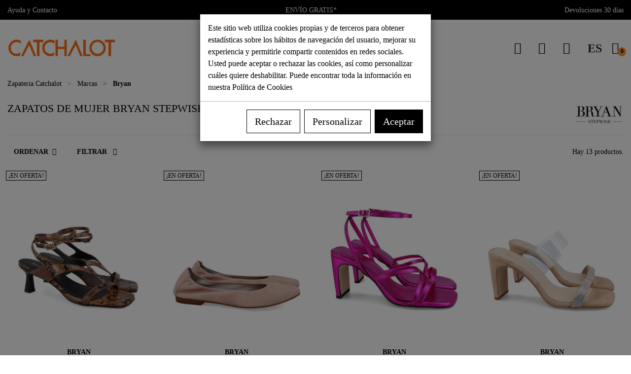

--- FILE ---
content_type: text/html; charset=utf-8
request_url: https://catchalot.es/es/334_bryan
body_size: 26442
content:
<!doctype html>
<html lang="es">

  <head>
    
      
  <link rel="preconnect dns-prefetch" href="https://cdn.connectif.cloud">
<link rel="preconnect dns-prefetch" href="https://eu7-api.connectif.cloud">
<link rel="preconnect dns-prefetch" href="https://googleads.g.doubleclick.net">
<link rel="preconnect dns-prefetch" href="https://www.google.com">
<link rel="preconnect dns-prefetch" href="https://www.google.es">
<link rel="preconnect dns-prefetch" href="https://www.googletagmanager.com">
<link rel="preconnect dns-prefetch" href="https://region1.analytics.google.com">
<link rel="preconnect dns-prefetch" href="https://www.facebook.com">
<link rel="preconnect dns-prefetch" href="https://cdn.doofinder.com">
<link rel="preconnect dns-prefetch" href="https://eu1-layer.doofinder.com">
<link rel="preconnect dns-prefetch" href="wss://eu1-layer.doofinder.com">
<link rel="preload" href="/modules/catthemeconfig/views/fonts/poppins-v20-latin-regular.woff2" as="font" type="font/woff2" crossorigin>
<link rel="preload" href="/modules/catthemeconfig/views/fonts/poppins-v20-latin-700.woff2" as="font" type="font/woff2" crossorigin>


  <meta charset="utf-8">


  <meta http-equiv="x-ua-compatible" content="ie=edge">



  <title>Comprar Zapatos de mujer Bryan Stepwise Online ® Catchalot</title>
  <meta name="description" content="Venta de calzado Bryan Stepwise online ✅ Zapatos de mujer Bryan Stepwise online  ✅ Calzado de mujer Bryan Stepwise ✅ Comprar online zapatos Bryan Stepwise">
  <meta name="keywords" content="Bryan, calzado bryan, bryan stepwise, Bryan zapatos, Bryan Stepwise alpargatas, Bryan Stepwise mocasines, Bryan Stepwise outlet, Bryan Stepwise botas">
        
      <link rel="canonical" href="https://catchalot.es/es/334_bryan">
    
                                                                      <link rel="alternate" href="https://catchalot.es/es/334_bryan" hreflang="es">
                                              <link rel="alternate" href="https://catchalot.es/en/334_bryan" hreflang="en">
              <link rel="alternate" href="https://catchalot.es/es/334_bryan" hreflang="x-default">
        
  
<meta property="og:title" content="Comprar Zapatos de mujer Bryan Stepwise Online ® Catchalot"/>
<meta property="og:description" content="Venta de calzado Bryan Stepwise online ✅ Zapatos de mujer Bryan Stepwise online  ✅ Calzado de mujer Bryan Stepwise ✅ Comprar online zapatos Bryan Stepwise"/>
<meta property="og:type" content="website"/>
<meta property="og:url" content="https://catchalot.es/es/334_bryan"/>
<meta property="og:site_name" content="Catchalot"/>

    <meta property="og:image" content="/img/catchalot-logo-icon.png"/>
<script type="application/ld+json">
{
    "@context" : "http://schema.org",
    "@type" : "Organization",
    "name" : "Catchalot",
    "sameAs": [
      "https://catchalot.es/",
      "https://www.instagram.com/catchalot_oficial/"
    ],
    "url" : "https://catchalot.es/es/",
    "logo" : {
        "@type":"ImageObject",
        "url":"/img/catchalot-logo-1619179467.jpg"
    },
    "address": {
        "@type": "PostalAddress",
        "streetAddress": "Calle San Francisco 24",
        "addressLocality": "Cádiz",
        "postalCode": "11004",
        "addressRegion": "Cádiz",
        "addressCountry":"ES"
    },
    "contactPoint": {
      "@type": "ContactPoint",
      "telephone": "+34-638136045",
      "contactType": "Customer Service",
      "availableLanguage": ["Spanish", "English"],
      "areaServed": "ES"
    }
}

</script>

<script type="application/ld+json">
{
    "@context":"http://schema.org",
    "@type":"WebPage",
    "isPartOf": {
        "@type":"WebSite",
        "url":  "https://catchalot.es/es/",
        "name": "Catchalot"
    },
    "name": "Comprar Zapatos de mujer Bryan Stepwise Online ® Catchalot",
    "url":  "https://catchalot.es/es/334_bryan"
}


</script>
<script type="application/ld+json">
    {
    "@context": "https://schema.org",
    "@type": "BreadcrumbList",
    "itemListElement": [
        {
    "@type": "ListItem",
    "position": 1,
    "name": "Zapateria Catchalot",
    "item": "https://catchalot.es/es/"
    },        {
    "@type": "ListItem",
    "position": 2,
    "name": "Marcas",
    "item": "https://catchalot.es/es/marcas"
    },        {
    "@type": "ListItem",
    "position": 3,
    "name": "Bryan",
    "item": "https://catchalot.es/es/334_bryan"
    }    ]
    }
    </script>
    <script type="application/ld+json">
        {
            "@context":"https://schema.org",
            "@type":"ItemList",
            "name":"Comprar Zapatos de mujer Bryan Stepwise Online ® Catchalot",
            "url":"https://catchalot.es/es/334_bryan",
            "numberOfItems":12,
            "itemListElement":[
                              {
                    "@type":"ListItem",
                    "position":1,
                    "item":{
                      "@type":"Product",
                      "name": "Sandalias de tacón animal print Bryan Gara 6609",
                                            "image": ["https://media.catchalot.es/101509-large_default/sandalias-de-tacon-animal-print-bryan-gara-6609.jpg","https://media.catchalot.es/102545-large_default/sandalias-de-tacon-animal-print-bryan-gara-6609.jpg","https://media.catchalot.es/102546-large_default/sandalias-de-tacon-animal-print-bryan-gara-6609.jpg","https://media.catchalot.es/102544-large_default/sandalias-de-tacon-animal-print-bryan-gara-6609.jpg","https://media.catchalot.es/102547-large_default/sandalias-de-tacon-animal-print-bryan-gara-6609.jpg","https://media.catchalot.es/101510-large_default/sandalias-de-tacon-animal-print-bryan-gara-6609.jpg","https://media.catchalot.es/101511-large_default/sandalias-de-tacon-animal-print-bryan-gara-6609.jpg","https://media.catchalot.es/101512-large_default/sandalias-de-tacon-animal-print-bryan-gara-6609.jpg"],
                                          "offers": {
                                                  "@type": "AggregateOffer",
                           "lowPrice": 69.95,
                           "highPrice": 89.9,
                           "offerCount":5,
                                             "priceCurrency": "EUR"
                    },
                                        "url":"https://catchalot.es/es/118244-sandalias-de-tacon-animal-print-bryan-gara-6609.html"
                    }
                },                              {
                    "@type":"ListItem",
                    "position":2,
                    "item":{
                      "@type":"Product",
                      "name": "Bailarinas nude Bryan Indiana 23506",
                                            "image": ["https://media.catchalot.es/70343-large_default/bailarinas-nude-bryan-indiana-23506.jpg","https://media.catchalot.es/70344-large_default/bailarinas-nude-bryan-indiana-23506.jpg","https://media.catchalot.es/70345-large_default/bailarinas-nude-bryan-indiana-23506.jpg","https://media.catchalot.es/70346-large_default/bailarinas-nude-bryan-indiana-23506.jpg"],
                                          "offers": {
                                                  "@type": "AggregateOffer",
                           "lowPrice": 35,
                           "highPrice": 59.95,
                           "offerCount":10,
                                             "priceCurrency": "EUR"
                    },
                                        "url":"https://catchalot.es/es/111592-bailarinas-nude-bryan-indiana-23506.html"
                    }
                },                              {
                    "@type":"ListItem",
                    "position":3,
                    "item":{
                      "@type":"Product",
                      "name": "Sandalias de fiesta rosas Bryan Viena 6300",
                                            "image": ["https://media.catchalot.es/72791-large_default/sandalias-de-fiesta-rosas-bryan-viena-6300.jpg","https://media.catchalot.es/72845-large_default/sandalias-de-fiesta-rosas-bryan-viena-6300.jpg","https://media.catchalot.es/72846-large_default/sandalias-de-fiesta-rosas-bryan-viena-6300.jpg","https://media.catchalot.es/72792-large_default/sandalias-de-fiesta-rosas-bryan-viena-6300.jpg","https://media.catchalot.es/72793-large_default/sandalias-de-fiesta-rosas-bryan-viena-6300.jpg","https://media.catchalot.es/72794-large_default/sandalias-de-fiesta-rosas-bryan-viena-6300.jpg"],
                                          "offers": {
                                                  "@type": "AggregateOffer",
                           "lowPrice": 25,
                           "highPrice": 79.95,
                           "offerCount":8,
                                             "priceCurrency": "EUR"
                    },
                                        "url":"https://catchalot.es/es/112165-sandalias-de-fiesta-rosas-bryan-viena-6300.html"
                    }
                },                              {
                    "@type":"ListItem",
                    "position":4,
                    "item":{
                      "@type":"Product",
                      "name": "Sandalia beige brillante con tacón Bryan Bet 6303",
                                            "image": ["https://media.catchalot.es/73321-large_default/sandalia-beige-brillante-con-tacon-bryan-bet-6303.jpg","https://media.catchalot.es/73375-large_default/sandalia-beige-brillante-con-tacon-bryan-bet-6303.jpg","https://media.catchalot.es/73322-large_default/sandalia-beige-brillante-con-tacon-bryan-bet-6303.jpg","https://media.catchalot.es/73323-large_default/sandalia-beige-brillante-con-tacon-bryan-bet-6303.jpg","https://media.catchalot.es/73324-large_default/sandalia-beige-brillante-con-tacon-bryan-bet-6303.jpg"],
                                          "offers": {
                                                  "@type": "AggregateOffer",
                           "lowPrice": 29.95,
                           "highPrice": 69.95,
                           "offerCount":3,
                                             "priceCurrency": "EUR"
                    },
                                        "url":"https://catchalot.es/es/112257-sandalia-beige-brillante-con-tacon-bryan-bet-6303.html"
                    }
                },                              {
                    "@type":"ListItem",
                    "position":5,
                    "item":{
                      "@type":"Product",
                      "name": "Sandalia de vestir tacón negro Bryan Viena 6300",
                                            "image": ["https://media.catchalot.es/72316-large_default/sandalia-de-vestir-tacon-negro-bryan-viena-6300.jpg","https://media.catchalot.es/72326-large_default/sandalia-de-vestir-tacon-negro-bryan-viena-6300.jpg","https://media.catchalot.es/72327-large_default/sandalia-de-vestir-tacon-negro-bryan-viena-6300.jpg","https://media.catchalot.es/72317-large_default/sandalia-de-vestir-tacon-negro-bryan-viena-6300.jpg","https://media.catchalot.es/72318-large_default/sandalia-de-vestir-tacon-negro-bryan-viena-6300.jpg","https://media.catchalot.es/72319-large_default/sandalia-de-vestir-tacon-negro-bryan-viena-6300.jpg"],
                                          "offers": {
                                                  "@type": "AggregateOffer",
                           "lowPrice": 35,
                           "highPrice": 79.95,
                           "offerCount":8,
                                             "priceCurrency": "EUR"
                    },
                                        "url":"https://catchalot.es/es/112061-sandalia-de-vestir-tacon-negro-bryan-viena-6300.html"
                    }
                },                              {
                    "@type":"ListItem",
                    "position":6,
                    "item":{
                      "@type":"Product",
                      "name": "Sandalia tacón fantasía Bryan 6300",
                                            "image": ["https://media.catchalot.es/71849-large_default/sandalia-tacon-fantasia-bryan-6300.jpg","https://media.catchalot.es/71850-large_default/sandalia-tacon-fantasia-bryan-6300.jpg","https://media.catchalot.es/71851-large_default/sandalia-tacon-fantasia-bryan-6300.jpg","https://media.catchalot.es/71852-large_default/sandalia-tacon-fantasia-bryan-6300.jpg","https://media.catchalot.es/71853-large_default/sandalia-tacon-fantasia-bryan-6300.jpg"],
                                          "offers": {
                                                  "@type": "AggregateOffer",
                           "lowPrice": 29.95,
                           "highPrice": 79.95,
                           "offerCount":3,
                                             "priceCurrency": "EUR"
                    },
                                        "url":"https://catchalot.es/es/111939-sandalia-tacon-fantasia-bryan-6300.html"
                    }
                },                              {
                    "@type":"ListItem",
                    "position":7,
                    "item":{
                      "@type":"Product",
                      "name": "Zapato de tacón bajo color camel Bryan 2614",
                                            "image": ["https://media.catchalot.es/100377-large_default/zapato-de-tacon-bajo-color-camel-bryan-2614.jpg","https://media.catchalot.es/100378-large_default/zapato-de-tacon-bajo-color-camel-bryan-2614.jpg","https://media.catchalot.es/100379-large_default/zapato-de-tacon-bajo-color-camel-bryan-2614.jpg","https://media.catchalot.es/100380-large_default/zapato-de-tacon-bajo-color-camel-bryan-2614.jpg"],
                                          "offers": {
                                                  "@type": "AggregateOffer",
                           "lowPrice": 59.95,
                           "highPrice": 69.9,
                           "offerCount":5,
                                             "priceCurrency": "EUR"
                    },
                                            "aggregateRating": {
                            "@type": "AggregateRating",
                            "ratingValue": 4,
                            "reviewCount": 1
                        },
                                        "url":"https://catchalot.es/es/117977-zapato-de-tacon-bajo-color-camel-bryan-2614.html"
                    }
                },                              {
                    "@type":"ListItem",
                    "position":8,
                    "item":{
                      "@type":"Product",
                      "name": "Zapato de tacón bajo color rosa Bryan 2614",
                                            "image": ["https://media.catchalot.es/100381-large_default/zapato-de-tacon-bajo-color-rosa-bryan-2614.jpg","https://media.catchalot.es/100382-large_default/zapato-de-tacon-bajo-color-rosa-bryan-2614.jpg","https://media.catchalot.es/100383-large_default/zapato-de-tacon-bajo-color-rosa-bryan-2614.jpg","https://media.catchalot.es/100384-large_default/zapato-de-tacon-bajo-color-rosa-bryan-2614.jpg"],
                                          "offers": {
                                                  "@type": "AggregateOffer",
                           "lowPrice": 49.95,
                           "highPrice": 69.9,
                           "offerCount":16,
                                             "priceCurrency": "EUR"
                    },
                                        "url":"https://catchalot.es/es/117978-zapato-de-tacon-bajo-color-rosa-bryan-2614.html"
                    }
                },                              {
                    "@type":"ListItem",
                    "position":9,
                    "item":{
                      "@type":"Product",
                      "name": "Sandalia cruzada multicolor de mujer Bryan 7300",
                                            "image": ["https://media.catchalot.es/104755-large_default/sandalia-cruzada-multicolor-de-mujer-bryan-7300.jpg","https://media.catchalot.es/102537-large_default/sandalia-cruzada-multicolor-de-mujer-bryan-7300.jpg","https://media.catchalot.es/102536-large_default/sandalia-cruzada-multicolor-de-mujer-bryan-7300.jpg","https://media.catchalot.es/102538-large_default/sandalia-cruzada-multicolor-de-mujer-bryan-7300.jpg","https://media.catchalot.es/100885-large_default/sandalia-cruzada-multicolor-de-mujer-bryan-7300.jpg","https://media.catchalot.es/100886-large_default/sandalia-cruzada-multicolor-de-mujer-bryan-7300.jpg","https://media.catchalot.es/100887-large_default/sandalia-cruzada-multicolor-de-mujer-bryan-7300.jpg"],
                                          "offers": {
                                                  "@type": "AggregateOffer",
                           "lowPrice": 49.95,
                           "highPrice": 59.9,
                           "offerCount":4,
                                             "priceCurrency": "EUR"
                    },
                                            "aggregateRating": {
                            "@type": "AggregateRating",
                            "ratingValue": 5,
                            "reviewCount": 1
                        },
                                        "url":"https://catchalot.es/es/118106-sandalia-cruzada-multicolor-de-mujer-bryan-7300.html"
                    }
                },                              {
                    "@type":"ListItem",
                    "position":10,
                    "item":{
                      "@type":"Product",
                      "name": "Sandalias de tacón con tiras Bryan Ares 6602",
                                            "image": ["https://media.catchalot.es/101820-large_default/sandalias-de-tacon-con-tiras-bryan-ares-6602.jpg","https://media.catchalot.es/102592-large_default/sandalias-de-tacon-con-tiras-bryan-ares-6602.jpg","https://media.catchalot.es/105990-large_default/sandalias-de-tacon-con-tiras-bryan-ares-6602.jpg","https://media.catchalot.es/102593-large_default/sandalias-de-tacon-con-tiras-bryan-ares-6602.jpg","https://media.catchalot.es/102555-large_default/sandalias-de-tacon-con-tiras-bryan-ares-6602.jpg","https://media.catchalot.es/102552-large_default/sandalias-de-tacon-con-tiras-bryan-ares-6602.jpg","https://media.catchalot.es/102535-large_default/sandalias-de-tacon-con-tiras-bryan-ares-6602.jpg","https://media.catchalot.es/101822-large_default/sandalias-de-tacon-con-tiras-bryan-ares-6602.jpg","https://media.catchalot.es/101823-large_default/sandalias-de-tacon-con-tiras-bryan-ares-6602.jpg"],
                                          "offers": {
                                                  "@type": "AggregateOffer",
                           "lowPrice": 55,
                           "highPrice": 79.9,
                           "offerCount":9,
                                             "priceCurrency": "EUR"
                    },
                                        "url":"https://catchalot.es/es/118321-sandalias-de-tacon-con-tiras-bryan-ares-6602.html"
                    }
                },                              {
                    "@type":"ListItem",
                    "position":11,
                    "item":{
                      "@type":"Product",
                      "name": "Sandalias de tacón destalonadas Bryan Ares 6602",
                                            "image": ["https://media.catchalot.es/104777-large_default/sandalias-de-tacon-destalonadas-bryan-ares-6602.jpg","https://media.catchalot.es/102551-large_default/sandalias-de-tacon-destalonadas-bryan-ares-6602.jpg","https://media.catchalot.es/105979-large_default/sandalias-de-tacon-destalonadas-bryan-ares-6602.jpg","https://media.catchalot.es/102550-large_default/sandalias-de-tacon-destalonadas-bryan-ares-6602.jpg","https://media.catchalot.es/101507-large_default/sandalias-de-tacon-destalonadas-bryan-ares-6602.jpg","https://media.catchalot.es/102548-large_default/sandalias-de-tacon-destalonadas-bryan-ares-6602.jpg","https://media.catchalot.es/101508-large_default/sandalias-de-tacon-destalonadas-bryan-ares-6602.jpg","https://media.catchalot.es/102549-large_default/sandalias-de-tacon-destalonadas-bryan-ares-6602.jpg"],
                                          "offers": {
                                                  "@type": "AggregateOffer",
                           "lowPrice": 55,
                           "highPrice": 79.9,
                           "offerCount":10,
                                             "priceCurrency": "EUR"
                    },
                                        "url":"https://catchalot.es/es/118243-sandalias-de-tacon-destalonadas-bryan-ares-6602.html"
                    }
                },                              {
                    "@type":"ListItem",
                    "position":12,
                    "item":{
                      "@type":"Product",
                      "name": "Sandalia plana de dedo animal print Bryan 7302",
                                            "image": ["https://media.catchalot.es/101672-large_default/sandalia-plana-de-dedo-animal-print-bryan-7302.jpg","https://media.catchalot.es/101673-large_default/sandalia-plana-de-dedo-animal-print-bryan-7302.jpg","https://media.catchalot.es/101674-large_default/sandalia-plana-de-dedo-animal-print-bryan-7302.jpg","https://media.catchalot.es/101675-large_default/sandalia-plana-de-dedo-animal-print-bryan-7302.jpg"],
                                          "offers": {
                                                  "@type": "AggregateOffer",
                           "lowPrice": 49.95,
                           "highPrice": 64.9,
                           "offerCount":12,
                                             "priceCurrency": "EUR"
                    },
                                        "url":"https://catchalot.es/es/118262-sandalia-plana-de-dedo-animal-print-bryan-7302.html"
                    }
                }                          ]
        }
    </script>


                  

                                
                            <link rel="next" href="https://catchalot.es/es/334_bryan?page=2">
        



  <meta name="viewport" content="width=device-width, initial-scale=1">



  <link rel="icon" type="image/vnd.microsoft.icon" href="/img/favicon.ico?1702980061">
  <link rel="shortcut icon" type="image/x-icon" href="/img/favicon.ico?1702980061">
  <link rel="apple-touch-icon" sizes="57x57" href="/apple-icon-57x57.png?1702980061">
  <link rel="apple-touch-icon" sizes="60x60" href="/apple-icon-60x60.png?1702980061">
  <link rel="apple-touch-icon" sizes="72x72" href="/apple-icon-72x72.png?1702980061">
  <link rel="apple-touch-icon" sizes="76x76" href="/apple-icon-76x76.png?1702980061">
  <link rel="apple-touch-icon" sizes="114x114" href="/apple-icon-114x114.png?1702980061">
  <link rel="apple-touch-icon" sizes="120x120" href="/apple-icon-120x120.png?1702980061">
  <link rel="apple-touch-icon" sizes="144x144" href="/apple-icon-144x144.png?1702980061">
  <link rel="apple-touch-icon" sizes="152x152" href="/apple-icon-152x152.png?1702980061">
  <link rel="apple-touch-icon" sizes="180x180" href="/apple-icon-180x180.png?1702980061">
  <link rel="icon" type="image/png" sizes="192x192" href="/android-icon-192x192.png?1702980061">
  <link rel="icon" type="image/png" sizes="32x32" href="/favicon-32x32.png?1702980061">
  <link rel="icon" type="image/png" sizes="96x96" href="/favicon-96x96.png?1702980061">
  <link rel="icon" type="image/png" sizes="16x16" href="/favicon-16x16.png?1702980061">
  <link rel="manifest" href="/manifest.json">
  <meta name="msapplication-TileColor" content="#ffffff">
  <meta name="msapplication-TileImage" content="/ms-icon-144x144.png">
  <meta name="theme-color" content="#ffffff">
  <meta name="apple-itunes-app" content="app-id=6468967219, app-argument='https://catchalot.es'">
  <link rel="mask-icon" href="/safari-pinned-tab.svg?1702980061" color="#ffffff">



    <link rel="stylesheet" href="https://catchalot.es/themes/catchspeed/assets/cache/theme-c47c42948.css" type="text/css" media="all">



  

  <script type="text/javascript">
        var added_to_wishlist = "El art\u00edculo fue a\u00f1adido correctamente a su lista de deseos";
        var alootconnect_token = "d824e74df90cbd45d6f161e3cbb2dd07";
        var baseDir = "https:\/\/catchalot.es\/";
        var df_currency = "EUR";
        var df_install_id = "d98203ca-1c95-41ce-8360-379c24fc8c79";
        var df_lang = "es";
        var df_region = "eu1";
        var error_send_email = "Por favor, rellene todos los campos obligatorios.";
        var isLogged = false;
        var lgcookieslaw_cookie_name = "__lglaw";
        var lgcookieslaw_cookie_v = 0;
        var lgcookieslaw_session_time = "31536000";
        var loggin_required = "Debe estar registrado para administrar sus listas de deseos";
        var myaccout_url = "https:\/\/catchalot.es\/es\/mi-cuenta";
        var mywishlist_url = "https:\/\/catchalot.es\/es\/module\/fieldblockwishlist\/mywishlist";
        var prestashop = {"cart":{"products":[],"totals":{"total":{"type":"total","label":"Total","amount":0,"value":"0,00\u00a0\u20ac"},"total_including_tax":{"type":"total","label":"Total (impuestos incl.)","amount":0,"value":"0,00\u00a0\u20ac"},"total_excluding_tax":{"type":"total","label":"Total (impuestos excl.)","amount":0,"value":"0,00\u00a0\u20ac"}},"subtotals":{"products":{"type":"products","label":"Subtotal","amount":0,"value":"0,00\u00a0\u20ac"},"discounts":null,"shipping":{"type":"shipping","label":"Transporte","amount":0,"value":"Gratis"},"tax":null},"products_count":0,"summary_string":"0 art\u00edculos","vouchers":{"allowed":1,"added":[]},"discounts":[],"minimalPurchase":0,"minimalPurchaseRequired":""},"currency":{"name":"Euro","iso_code":"EUR","iso_code_num":"978","sign":"\u20ac"},"customer":{"lastname":null,"firstname":null,"email":null,"birthday":null,"newsletter":null,"newsletter_date_add":null,"optin":null,"website":null,"company":null,"siret":null,"ape":null,"is_logged":false,"gender":{"type":null,"name":null},"addresses":[]},"language":{"name":"Espa\u00f1ol (Spanish)","iso_code":"es","locale":"es-ES","language_code":"es","is_rtl":"0","date_format_lite":"d\/m\/Y","date_format_full":"d\/m\/Y H:i:s","id":1},"page":{"title":"","canonical":"https:\/\/catchalot.es\/es\/334_bryan","meta":{"title":"Comprar Zapatos de mujer Bryan Stepwise Online \u00ae Catchalot","description":"Venta de calzado Bryan Stepwise online \u2705 Zapatos de mujer Bryan Stepwise online  \u2705 Calzado de mujer Bryan Stepwise \u2705 Comprar online zapatos Bryan Stepwise","keywords":"Bryan, calzado bryan, bryan stepwise, Bryan zapatos, Bryan Stepwise alpargatas, Bryan Stepwise mocasines, Bryan Stepwise outlet, Bryan Stepwise botas","robots":"index"},"page_name":"manufacturer","body_classes":{"lang-es":true,"lang-rtl":false,"country-ES":true,"currency-EUR":true,"layout-full-width":true,"page-manufacturer":true,"tax-display-enabled":true},"admin_notifications":[]},"shop":{"name":"Catchalot","logo":"\/img\/catchalot-logo-1619179467.jpg","stores_icon":"\/img\/logo_stores.png","favicon":"\/img\/favicon.ico"},"urls":{"base_url":"https:\/\/catchalot.es\/","current_url":"https:\/\/catchalot.es\/es\/334_bryan","shop_domain_url":"https:\/\/catchalot.es","img_ps_url":"https:\/\/media.catchalot.es\/img\/","img_cat_url":"https:\/\/media.catchalot.es\/img\/c\/","img_lang_url":"https:\/\/media.catchalot.es\/img\/l\/","img_prod_url":"https:\/\/media.catchalot.es\/img\/p\/","img_manu_url":"https:\/\/media.catchalot.es\/img\/m\/","img_sup_url":"https:\/\/media.catchalot.es\/img\/su\/","img_ship_url":"https:\/\/media.catchalot.es\/img\/s\/","img_store_url":"https:\/\/media.catchalot.es\/img\/st\/","img_col_url":"https:\/\/media.catchalot.es\/img\/co\/","img_url":"https:\/\/media.catchalot.es\/themes\/catchspeed\/assets\/img\/","css_url":"https:\/\/media.catchalot.es\/themes\/catchspeed\/assets\/css\/","js_url":"https:\/\/media.catchalot.es\/themes\/catchspeed\/assets\/js\/","pic_url":"https:\/\/media.catchalot.es\/upload\/","pages":{"address":"https:\/\/catchalot.es\/es\/direccion","addresses":"https:\/\/catchalot.es\/es\/direcciones","authentication":"https:\/\/catchalot.es\/es\/iniciar-sesion","cart":"https:\/\/catchalot.es\/es\/carrito","category":"https:\/\/catchalot.es\/es\/index.php?controller=category","cms":"https:\/\/catchalot.es\/es\/index.php?controller=cms","contact":"https:\/\/catchalot.es\/es\/contacta-con-nosotros","discount":"https:\/\/catchalot.es\/es\/descuento","guest_tracking":"https:\/\/catchalot.es\/es\/seguimiento-pedido-invitado","history":"https:\/\/catchalot.es\/es\/historial-compra","identity":"https:\/\/catchalot.es\/es\/datos-personales","index":"https:\/\/catchalot.es\/es\/","my_account":"https:\/\/catchalot.es\/es\/mi-cuenta","order_confirmation":"https:\/\/catchalot.es\/es\/confirmacion-pedido","order_detail":"https:\/\/catchalot.es\/es\/index.php?controller=order-detail","order_follow":"https:\/\/catchalot.es\/es\/seguimiento-pedido","order":"https:\/\/catchalot.es\/es\/pedido","order_return":"https:\/\/catchalot.es\/es\/index.php?controller=order-return","order_slip":"https:\/\/catchalot.es\/es\/facturas-abono","pagenotfound":"https:\/\/catchalot.es\/es\/pagina-no-encontrada","password":"https:\/\/catchalot.es\/es\/recuperar-contrase\u00f1a","pdf_invoice":"https:\/\/catchalot.es\/es\/index.php?controller=pdf-invoice","pdf_order_return":"https:\/\/catchalot.es\/es\/index.php?controller=pdf-order-return","pdf_order_slip":"https:\/\/catchalot.es\/es\/index.php?controller=pdf-order-slip","prices_drop":"https:\/\/catchalot.es\/es\/index.php?controller=prices-drop","product":"https:\/\/catchalot.es\/es\/index.php?controller=product","search":"https:\/\/catchalot.es\/es\/busqueda","sitemap":"https:\/\/catchalot.es\/es\/index.php?controller=sitemap","stores":"https:\/\/catchalot.es\/es\/tiendas","supplier":"https:\/\/catchalot.es\/es\/index.php?controller=supplier","register":"https:\/\/catchalot.es\/es\/iniciar-sesion?create_account=1","order_login":"https:\/\/catchalot.es\/es\/pedido?login=1"},"alternative_langs":{"es":"https:\/\/catchalot.es\/es\/334_bryan","en-us":"https:\/\/catchalot.es\/en\/334_bryan"},"theme_assets":"\/themes\/catchspeed\/assets\/","actions":{"logout":"https:\/\/catchalot.es\/es\/?mylogout="},"no_picture_image":{"bySize":{"small_default":{"url":"https:\/\/media.catchalot.es\/img\/p\/es-default-small_default.jpg","width":80,"height":98},"cart_default":{"url":"https:\/\/media.catchalot.es\/img\/p\/es-default-cart_default.jpg","width":125,"height":153},"pdt_188":{"url":"https:\/\/media.catchalot.es\/img\/p\/es-default-pdt_188.jpg","width":188,"height":230},"home_default":{"url":"https:\/\/media.catchalot.es\/img\/p\/es-default-home_default.jpg","width":360,"height":440},"medium_default":{"url":"https:\/\/media.catchalot.es\/img\/p\/es-default-medium_default.jpg","width":452,"height":552},"pdt_640":{"url":"https:\/\/media.catchalot.es\/img\/p\/es-default-pdt_640.jpg","width":640,"height":782},"large_default":{"url":"https:\/\/media.catchalot.es\/img\/p\/es-default-large_default.jpg","width":840,"height":1026}},"small":{"url":"https:\/\/media.catchalot.es\/img\/p\/es-default-small_default.jpg","width":80,"height":98},"medium":{"url":"https:\/\/media.catchalot.es\/img\/p\/es-default-home_default.jpg","width":360,"height":440},"large":{"url":"https:\/\/media.catchalot.es\/img\/p\/es-default-large_default.jpg","width":840,"height":1026},"legend":""}},"configuration":{"display_taxes_label":true,"display_prices_tax_incl":true,"is_catalog":false,"show_prices":true,"opt_in":{"partner":true},"quantity_discount":{"type":"price","label":"Precio"},"voucher_enabled":1,"return_enabled":1},"field_required":[],"breadcrumb":{"links":[{"title":"Zapateria Catchalot","url":"https:\/\/catchalot.es\/es\/"},{"title":"Marcas","url":"https:\/\/catchalot.es\/es\/marcas"},{"title":"Bryan","url":"https:\/\/catchalot.es\/es\/334_bryan"}],"count":3},"link":{"protocol_link":"https:\/\/","protocol_content":"https:\/\/"},"time":1769711271,"static_token":"59c98a3b2129823895270fe237666459","token":"91318f9f7951076bb3d6b4434371f57b","modules":{"catfreeshipping":{"cat_fs_flag_active":"1","cat_fs_min_total":"59"}}};
        var static_token = "59c98a3b2129823895270fe237666459";
        var success_send_email = "Correo enviado correctamente.";
        var wishlistProductsIds = "";
        var wishlist_button = "Ir a mi lista de deseos";
        var wishlist_button_login = "Acceder";
        var wishlist_title_error = "\u00a1Atenci\u00f3n!";
        var wishlist_title_success = "Mi lista de deseos fue actualizada correctamente.";
      </script>



  <meta name="smartbanner:disable-positioning" content="true">
<meta name="smartbanner:api" content="true">
<meta name="smartbanner:title" content="Catchalot">
<meta name="smartbanner:author" content="catchalot.es">
<meta name="smartbanner:price" content="GRATIS">
<meta name="smartbanner:price-suffix-apple" content=" - App Store">
<meta name="smartbanner:price-suffix-google" content=" - Google Play">
<meta name="smartbanner:icon-apple" content="https://catchalot.es/img/apple-touch-icon-144x144.png">
<meta name="smartbanner:icon-google" content="https://catchalot.es/img/android-icon-144x144.png">
<meta name="smartbanner:button" content="Ver">
<meta name="smartbanner:button-url-apple" content="https://apps.apple.com/app/catchalot/id6468967219">
<meta name="smartbanner:button-url-google" content="https://play.google.com/store/apps/details?id=es.catchalot.app">
<meta name="smartbanner:enabled-platforms" content="android,ios">
<meta name="smartbanner:close-label" content="Cerrar">
<meta name="smartbanner:hide-ttl" content="31536000000">
<meta name="smartbanner:hide-path" content="/">
<script type="text/javascript" async>
    (function() {
        let isConnectifInitialized = false;

        function getConnectifCartFromAjax(ajaxCart) {
            const connectifCart = {
                cartId: ajaxCart.cn_cart_id?.toString(),
                totalPrice: +ajaxCart.cn_total_price,
                totalQuantity: +ajaxCart.cn_total_quantity,
                products: ajaxCart.cn_products.map(mapFromCartItem)
            };
            return connectifCart;
        }

        function mapFromCartItem(cartItem) {
            const productBasketItem = {
                productDetailUrl: cartItem.url?.toString(),
                productId: cartItem.product_id?.toString(),
                name: cartItem.name?.toString(),
                description: cartItem.description,
                imageUrl: cartItem.image_url,
                unitPrice: +cartItem.unit_price,
                availability: cartItem.availability,
                brand: cartItem.brand,
                unitPriceOriginal: cartItem.unit_price_original,
                unitPriceWithoutVAT: cartItem.unit_price_without_vat,
                discountedPercentage: cartItem.discounted_percentage,
                discountedAmount: cartItem.discounted_amount,
                quantity: +cartItem.quantity,
                price: +cartItem.price,
                publishedAt: cartItem.published_at,
                categories: cartItem.categories,
                relatedExternalProductIds: cartItem.relatedProductsArray,
                tags: cartItem.tagsArray
            };
            return productBasketItem;
        }


        function onConnectifStarted() {
            isConnectifInitialized = true;
            if (typeof prestashop !== 'undefined') {
                prestashop.on(
                    'updateCart',
                    function(event) {
                        var baseUrl = '';
                                                    baseUrl = 'https://catchalot.es/';
                                                $.ajax({
                            type: 'GET',
                            url: baseUrl + 'modules/connectif/cn-cart-ajax.php' + '?retrieve_cart=1',
                            success: function(ajaxCart) {
                                if (!ajaxCart) {
                                    return;
                                }

                                const cnCart = JSON.parse(ajaxCart);
                                if (cnCart.cn_cart_exist) {
                                    const cart = getConnectifCartFromAjax(cnCart);
                                    window.connectif.managed.sendEvents([], { cart });
                                }
                            }
                        });
                    }
                );
            }
        }

        if (window.connectif?.managed) {
            onConnectifStarted();
        } else {
            document.addEventListener(
                'connectif.managed.initialized',
                onConnectifStarted
            );
        }
    })();
</script><!-- Connectif tracking code -->
<script type="text/javascript" async>
    var _cnid = "d16c9364-26f5-4669-a78c-707804be9194";
    (function(w, r, a, cn, s) {
            
                w['ConnectifObject'] = r;
                w[r] = w[r] || function () {( w[r].q = w[r].q || [] ).push(arguments)};
                cn = document.createElement('script');
                cn.type = 'text/javascript';
                cn.async = true;
                cn.src = a;
                cn.id = '__cn_client_script_' + _cnid;
                s = document.getElementsByTagName('script')[0];
                s.parentNode.insertBefore(cn, s);
            
            })(window, 'cn', 'https://cdn.connectif.cloud/eu7/client-script/' + 'd16c9364-26f5-4669-a78c-707804be9194');
</script>
<!-- end Connectif tracking code -->        <script >
        
        (function(w,d,s,l,i){w[l]=w[l]||[];w[l].push({'gtm.start':
        new Date().getTime(),event:'gtm.js'});var f=d.getElementsByTagName(s)[0],
        j=d.createElement(s),dl=l!='dataLayer'?'&l='+l:'';j.async=true;j.src=
        'https://www.googletagmanager.com/gtm.js?id='+i+dl;f.parentNode.insertBefore(j,f);
        })(window,document,'script','dataLayer','GTM-P4ZQ7GZC');
        window.gtagTrackingEvent = (event_name, event_datas) => {
            window.dataLayer = window.dataLayer || [];
            dataLayer.push({ ecommerce: null });
            dataLayer.push({
              event: event_name,
              ecommerce: event_datas
            });
            return false;
        }
        
    </script>



    
  </head>

  <body id="manufacturer" class="lang-es country-es currency-eur layout-full-width page-manufacturer tax-display-enabled">

    
      
    

    <main>
      
              

      <header id="header" class="l-header cat-t-all">
        
          
    <div class="header-banner">
        
    </div>



    <div class="header-nav ">
        <div class="header-nav__container container d--flex-between">
                        <div id="catbannerhook-displayNav1-0" class="catbannerhook displayNav1 header-nav__block" data-hook="displayNav1"><div id="_desktop_contact_link" class="header-nav__block visible--desktop"><a href="/es/content/category/2-soporte" class="js-top-menu-bottom__link link-nav font-weight-normal" rel="”nofollow”"><span class="visible--mobile"><i class="cat-icon cat-icon-help"></i></span>Ayuda y Contacto</a></div></div>
            <div id="catbannerhook-displayNav1-1" class="catbannerhook displayNav1 header-nav__block" data-hook="displayNav1"><div id="promo_info" class="header-nav__block"><a class="js-top-menu-bottom__link  link-nav font-weight-normal text-uppercase mb-0" href="/es/content/25-gastos-de-envio" title="Envío gratis desde 59€*" rel="”nofollow”">Envío gratis*</a></div></div>
            <div id="catbannerhook-displayNav1-2" class="catbannerhook displayNav1 header-nav__block" data-hook="displayNav1"><div id="_desktop_delivery_info" class="header-nav__block visible--desktop">
<p class="js-top-menu-bottom__link link-nav js-link-href font-weight-normal mb-0" content="/es/content/4-cambios-y-devoluciones"><span class="visible--mobile"><i class="cat-icon cat-icon-angle-circle-right"></i></span>Devoluciones 30 días</p>
</div></div>
    
        </div>
    </div>



    <div class="header-top">
        <div class="header-top__top d--flex-between container">
            <button class="visible--mobile btn wf-menu-btn" id="menu-icon" aria-label="Menu">
                <i class="cat-icon cat-icon-menu-burger d-inline"></i>
            </button>
            <a href="https://catchalot.es/" class="header__logo header-top__col">
                <img class="logo img-fluid" srcset="/img/catchalot-logo-large.png 990w, /img/catchalot-logo-large.png 991w" sizes="(max-width: 991px) 179px, 991px" src="/img/catchalot-logo-1619179467.jpg" alt="Catchalot" width="223" height="44">
            </a>
            <div class="header-top__display">
                            <div id="_desktop_top_menu" class="catbannerhook DisplayTop menu visible--desktop" data-hook="DisplayTop" role="navigation" aria-label="Main"><ul class="menu-top h-100" id="top-menu" data-depth="0">
<li class="h-100 menu__item--0 category menu__item menu__item--top" id="category-1063-top" aria-haspopup="true" aria-expanded="false" aria-owns="top_sub_menu_1063_top" aria-controls="top_sub_menu_1063_top">
<div class="menu__item-header"><a class="d-md-flex w-100 h-100 menu__item-link--top menu__item-link--hassubmenu" href="/es/1063-zapatos-de-mujer" data-depth="0"> <span>Mujer</span> </a> <span class="wf-flex visible--mobile"> <span data-target="#top_sub_menu_1063_top" data-toggle="collapse" class="navbar-toggler icon-collapse"> <i class="cat-icon menu__collapseicon cat-icon-add"></i> </span> </span></div>
<div class="menu-sub clearfix collapse" data-collapse-hide-mobile="" id="top_sub_menu_1063_top" role="group" aria-labelledby="category-1063-top" aria-expanded="false" aria-hidden="true">
<div class="menu-sub__content row">
<ul class="menu-sub__list col-12 col-lg-2" data-depth="1">
<li class="menu__item--1 category menu__item menu__item--sub p-0" id="category-1086" aria-haspopup="true" aria-expanded="false" aria-owns="top_sub_menu_1086" aria-controls="top_sub_menu_1086">
<div class="menu__item-header"><a class="d-md-flex w-100 menu__item-link--sub menu__item-link--1 menu__item-link--hassubmenu" href="/es/1086-botas-mujer" data-depth="1" title="Botas de mujer"><span><strong>Botas</strong></span></a> <span class="wf-flex visible--mobile"> <span data-target="#top_sub_menu_1086" data-toggle="collapse" class="navbar-toggler icon-collapse"> <i class="cat-icon menu__collapseicon cat-icon-add"></i> </span> </span></div>
<div class="clearfix collapse show" data-collapse-hide-mobile="" id="top_sub_menu_1086" role="group" aria-labelledby="category-1086" aria-expanded="false" aria-hidden="true">
<ul class="menu-sub__list menu-sub__list--2" data-depth="2">
<li class="h-100 menu__item--2 category menu__item menu__item--sub" id="category-1182"><a class="d-md-flex w-100 h-100 menu__item-link--sub menu__item-link--2 menu__item-link--nosubmenu" href="/es/1182-botas-altas-mujer" data-depth="1" title="Botas altas de mujer"><span>Botas altas</span> </a></li>
<li class="h-100 menu__item--2 category menu__item menu__item--sub" id="category-bts-cmds"><a class="d-md-flex w-100 h-100 menu__item-link--sub menu__item-link--2 menu__item-link--nosubmenu" href="/es/botas-comodas-mujer" data-depth="1" title="Botas cómodas de mujer"><span>Botas cómodas</span></a></li>
<li class="h-100 menu__item--2 category menu__item menu__item--sub" id="category-1312"><a class="d-md-flex w-100 h-100 menu__item-link--sub menu__item-link--2 menu__item-link--nosubmenu" href="/es/1312-botas-de-mujer-cowboy" data-depth="1" title="Botas cowboy de mujer"><span>Botas cowboy</span></a></li>
<li class="h-100 menu__item--2 category menu__item menu__item--sub" id="category-bts-mrrns"><a class="d-md-flex w-100 h-100 menu__item-link--sub menu__item-link--2 menu__item-link--nosubmenu" href="/es/botas-marrones-mujer" data-depth="1" title="Botas marrones de mujer"><span>Botas marrones</span></a></li>
<li class="h-100 menu__item--2 category menu__item menu__item--sub" id="category-1183"><a class="d-md-flex w-100 h-100 menu__item-link--sub menu__item-link--2 menu__item-link--nosubmenu" href="/es/1183-botas-militares-mujer" data-depth="1" title="Botas militares de mujer"><span>Botas militares</span></a></li>
<li class="h-100 menu__item--2 category menu__item menu__item--sub" id="category-bts-ngrs"><a class="d-md-flex w-100 h-100 menu__item-link--sub menu__item-link--2 menu__item-link--nosubmenu" href="/es/botas-negras-mujer" data-depth="1" title="Botas negras de mujer"><span>Botas negras</span></a></li>
<li class="h-100 menu__item--2 category menu__item menu__item--sub" id="category-1179"><a class="d-md-flex w-100 h-100 menu__item-link--sub menu__item-link--2 menu__item-link--nosubmenu" href="/es/1179-botas-planas-mujer" data-depth="1" title="Botas planas de mujer"><span>Botas planas</span></a></li>
<li class="h-100 menu__item--2 category menu__item menu__item--sub" id="category-bts-tcn"><a class="d-md-flex w-100 h-100 menu__item-link--sub menu__item-link--2 menu__item-link--nosubmenu" href="/es/botas-tacon-mujer" data-depth="1" title="Botas con tacón de mujer"><span>Botas tacón</span> </a></li>
</ul>
</div>
</li>
</ul>
<ul class="menu-sub__list col-12 col-lg-2" data-depth="1">
<li class="menu__item--1 category menu__item menu__item--sub p-0" id="category-1091" aria-haspopup="true" aria-expanded="false" aria-owns="top_sub_menu_1091" aria-controls="top_sub_menu_1091">
<div class="menu__item-header"><a class="d-md-flex w-100 menu__item-link--sub menu__item-link--1 menu__item-link--hassubmenu" href="/es/1091-botines-mujer" data-depth="1" title="Botines de mujer"><span><strong>Botines</strong></span></a> <span class="wf-flex visible--mobile"> <span data-target="#top_sub_menu_1091" data-toggle="collapse" class="navbar-toggler icon-collapse"> <i class="cat-icon menu__collapseicon cat-icon-add"></i> </span> </span></div>
<div class="clearfix collapse show" data-collapse-hide-mobile="" id="top_sub_menu_1091" role="group" aria-labelledby="category-1091" aria-expanded="false" aria-hidden="true">
<ul class="menu-sub__list menu-sub__list--2" data-depth="2">
<li class="h-100 menu__item--2 category menu__item menu__item--sub" id="category-1918"><a class="d-md-flex w-100 h-100 menu__item-link--sub menu__item-link--2 menu__item-link--nosubmenu" href="/es/1918-botines-chelsea-mujer" data-depth="1" title="Botines chelsea de mujer"><span>Botines chelsea</span></a></li>
<li class="h-100 menu__item--2 category menu__item menu__item--sub" id="category-btns-cn-crdns"><a class="d-md-flex w-100 h-100 menu__item-link--sub menu__item-link--2 menu__item-link--nosubmenu" href="/es/botines-mujer-con-cordones" data-depth="1" title="Botines con cordones de mujer"><span>Botines con cordones</span></a></li>
<li class="h-100 menu__item--2 category menu__item menu__item--sub" id="category-1914"><a class="d-md-flex w-100 h-100 menu__item-link--sub menu__item-link--2 menu__item-link--nosubmenu" href="/es/1914-botines-cowboy-mujer" data-depth="1" title="Botines cowboy de mujer"><span>Botines cowboy</span></a></li>
<li class="h-100 menu__item--2 category menu__item menu__item--sub" id="category-1696"><a class="d-md-flex w-100 h-100 menu__item-link--sub menu__item-link--2 menu__item-link--nosubmenu" href="/es/1696-botines-cuna-mujer" data-depth="1" title="Botines cuña de mujer"><span>Botines cuña</span></a></li>
<li class="h-100 menu__item--2 category menu__item menu__item--sub" id="category-btns-mrrns"><a class="d-md-flex w-100 h-100 menu__item-link--sub menu__item-link--2 menu__item-link--nosubmenu" href="/es/botines-mujer-marrones" data-depth="1" title="Botines marrones de mujer"><span>Botines marrones</span></a></li>
<li class="h-100 menu__item--2 category menu__item menu__item--sub" id="category-1917"><a class="d-md-flex w-100 h-100 menu__item-link--sub menu__item-link--2 menu__item-link--nosubmenu" href="/es/1917-botines-militares-mujer" data-depth="1" title="Botines militares de mujer"><span>Botines militares</span> </a></li>
<li class="h-100 menu__item--2 category menu__item menu__item--sub" id="category-btns-ngrs"><a class="d-md-flex w-100 h-100 menu__item-link--sub menu__item-link--2 menu__item-link--nosubmenu" href="/es/botines-mujer-negros" data-depth="1" title="Botines negros de mujer"><span>Botines negros</span></a></li>
<li class="h-100 menu__item--2 category menu__item menu__item--sub" id="category-1623"><a class="d-md-flex w-100 h-100 menu__item-link--sub menu__item-link--2 menu__item-link--nosubmenu" href="/es/1623-botines-planos-mujer" data-depth="1" title="Botines planos de mujer"><span>Botines planos</span></a></li>
<li class="h-100 menu__item--2 category menu__item menu__item--sub" id="category-btns-pltfrm"><a class="d-md-flex w-100 h-100 menu__item-link--sub menu__item-link--2 menu__item-link--nosubmenu" href="/es/botines-plataforma-mujer" data-depth="1" title="Botines plataforma de mujer"><span>Botines plataforma</span></a></li>
<li class="h-100 menu__item--2 category menu__item menu__item--sub" id="category-btns-srrj"><a class="d-md-flex w-100 h-100 menu__item-link--sub menu__item-link--2 menu__item-link--nosubmenu" href="/es/botines-serraje-mujer" data-depth="1" title="Botines serraje de mujer"><span>Botines serraje</span></a></li>
<li class="h-100 menu__item--2 category menu__item menu__item--sub" id="category-btns-tcn"><a class="d-md-flex w-100 h-100 menu__item-link--sub menu__item-link--2 menu__item-link--nosubmenu" href="/es/1625-botines-tacon-mujer" data-depth="1" title="Botines tacón de mujer"><span>Botines tacón</span></a></li>
</ul>
</div>
</li>
</ul>
<ul class="menu-sub__list col-12 col-lg-2" data-depth="1">
<li class="menu__item--1 category menu__item menu__item--sub p-0" id="category-1251" aria-haspopup="true" aria-expanded="false" aria-owns="top_sub_menu_1251" aria-controls="top_sub_menu_1251">
<div class="menu__item-header"><a class="d-md-flex w-100 menu__item-link--sub menu__item-link--1 menu__item-link--hassubmenu" href="/es/1251-zapatillas-de-mujer" data-depth="1" title="Zapatillas de mujer"><span><strong>Zapatillas</strong></span></a> <span class="wf-flex visible--mobile"> <span data-target="#top_sub_menu_1251" data-toggle="collapse" class="navbar-toggler icon-collapse"> <i class="cat-icon menu__collapseicon cat-icon-add"></i> </span> </span></div>
<div class="clearfix collapse show" data-collapse-hide-mobile="" id="top_sub_menu_1251" role="group" aria-labelledby="category-1251" aria-expanded="false" aria-hidden="true">
<ul class="menu-sub__list menu-sub__list--2" data-depth="2">
<li class="h-100 menu__item--2 category menu__item menu__item--sub" id="category-zpts-blnc"><a class="d-md-flex w-100 h-100 menu__item-link--sub menu__item-link--2 menu__item-link--nosubmenu" href="/es/zapatillas-blancas-mujer" data-depth="1" title="Zapatillas blancas"><span>Zapatillas blancas</span></a></li>
<li class="h-100 menu__item--2 category menu__item menu__item--sub" id="category-scas"><a class="d-md-flex w-100 h-100 menu__item-link--sub menu__item-link--2 menu__item-link--nosubmenu" href="/es/zapatillas-casual-mujer" data-depth="1" title="Zapatillas casual de mujer"><span>Zapatillas casual</span> </a></li>
<li class="h-100 menu__item--2 category menu__item menu__item--sub" id="category-zpts-cmds"><a class="d-md-flex w-100 h-100 menu__item-link--sub menu__item-link--2 menu__item-link--nosubmenu" href="/es/zapatillas-comodas-mujer" data-depth="1" title="Zapatillas cómodas"><span>Zapatillas cómodas</span></a></li>
<li class="h-100 menu__item--2 category menu__item menu__item--sub" id="category-1252"><a class="d-md-flex w-100 h-100 menu__item-link--sub menu__item-link--2 menu__item-link--nosubmenu" href="/es/1252-zapatillas-deportivas-de-mujer" data-depth="1" title="Zapatillas deportivas de mujer "><span>Zapatillas deportivas</span></a></li>
<li class="h-100 menu__item--2 category menu__item menu__item--sub" id="category-1313"><a class="d-md-flex w-100 h-100 menu__item-link--sub menu__item-link--2 menu__item-link--nosubmenu" href="/es/1313-zapatillas-de-lona-mujer" data-depth="1" title="Zapatillas de lona para mujer"><span>Zapatillas lona</span></a></li>
<li class="h-100 menu__item--2 category menu__item menu__item--sub" id="category-1572"><a class="d-md-flex w-100 h-100 menu__item-link--sub menu__item-link--2 menu__item-link--nosubmenu" href="/es/1572-zapatillas-de-plataforma" data-depth="1" title="Zapatillas con plataforma para mujer"><span>Zapatillas plataforma</span></a></li>
<li class="h-100 menu__item--2 category menu__item menu__item--sub" id="category-1254"><a class="d-md-flex w-100 h-100 menu__item-link--sub menu__item-link--2 menu__item-link--nosubmenu" href="/es/1254-zapatillas-sneakers-mujer" data-depth="1" title="Sneakers de mujer"><span>Zapatillas sneakers</span></a></li>
</ul>
</div>
</li>
</ul>
<ul class="menu-sub__list col-12 col-lg-2" data-depth="1">
<li class="menu__item--1 category menu__item menu__item--sub p-0" id="category-1224"><a class="d-md-flex w-100 h-100 menu__item-link--sub menu__item-link--1 menu__item-link--nosubmenu" href="/es/1224-alpargatas-mujer" data-depth="1" title="Alpargatas de mujer"> <span><strong>Alpargatas</strong></span></a></li>
<li class="menu__item--1 category menu__item menu__item--sub p-0" id="category-1107"><a class="d-md-flex w-100 h-100 menu__item-link--sub menu__item-link--1 menu__item-link--nosubmenu" href="/es/1107-bailarinas-de-mujer" data-depth="1" title="Bailarinas de mujer"> <span><strong>Bailarinas</strong></span></a></li>
<li class="menu__item--1 category menu__item menu__item--sub p-0" id="category-2048"><a class="d-md-flex w-100 h-100 menu__item-link--sub menu__item-link--1 menu__item-link--nosubmenu" href="/es/2048-barefoot-mujer" data-depth="1" title="Barefoot de mujer"> <span><strong>Barefoot</strong></span></a></li>
<li class="menu__item--1 category menu__item menu__item--sub p-0" id="category-1088"><a class="d-md-flex w-100 h-100 menu__item-link--sub menu__item-link--1 menu__item-link--nosubmenu" href="/es/1088-mocasines-mujer" data-depth="1" title="Mocasines de mujer"> <span><strong>Mocasines</strong></span></a></li>
<li class="menu__item--1 category menu__item menu__item--sub p-0" id="category-1109"><a class="d-md-flex w-100 h-100 menu__item-link--sub menu__item-link--1 menu__item-link--nosubmenu" href="/es/1109-merceditas-mujer" data-depth="1" title="Merceditas de mujer"> <span><strong>Merceditas</strong></span></a></li>
<li class="menu__item--1 category menu__item menu__item--sub p-0" id="category-1185"><a class="d-md-flex w-100 h-100 menu__item-link--sub menu__item-link--1 menu__item-link--nosubmenu" href="/es/1185-sandalias-mujer" data-depth="1" title="Sandalias de mujer"> <span><strong>Sandalias</strong></span></a></li>
<li class="menu__item--1 category menu__item menu__item--sub p-0" id="category-1080"><a class="d-md-flex w-100 h-100 menu__item-link--sub menu__item-link--1 menu__item-link--nosubmenu" href="/es/1080-zapatillas-de-casa-mujer" data-depth="1" title="Zapatillas de casa mujer"> <span><strong>Zapatillas de casa</strong></span></a></li>
<li class="menu__item--1 category menu__item menu__item--sub p-0" id="category-1231"><a class="d-md-flex w-100 h-100 menu__item-link--sub menu__item-link--1 menu__item-link--nosubmenu" href="/es/1231-zapatos-casual-mujer" data-depth="1" title="Zapatos casual para mujer"> <span><strong>Zapatos casual</strong></span></a></li>
<li class="menu__item--1 category menu__item menu__item--sub p-0" id="category-1209"><a class="d-md-flex w-100 h-100 menu__item-link--sub menu__item-link--1 menu__item-link--nosubmenu" href="/es/1209-zapatos-de-fiesta-mujer" data-depth="1" title="Zapatos de fiesta mujer"> <span><strong>Zapatos de fiesta</strong></span></a></li>
<li class="menu__item--1 category menu__item menu__item--sub p-0" id="category-1193"><a class="d-md-flex w-100 h-100 menu__item-link--sub menu__item-link--1 menu__item-link--nosubmenu" href="/es/1193-zapatos-planos-mujer" data-depth="1" title="Zapatos planos de mujer"> <span><strong>Zapatos planos</strong></span></a></li>
<li class="menu__item--1 category menu__item menu__item--sub p-0" id="category-1194"><a class="d-md-flex w-100 h-100 menu__item-link--sub menu__item-link--1 menu__item-link--nosubmenu" href="/es/1194-zapatos-de-tacon-mujer" data-depth="1" title="Zapatos de tacón mujer"> <span><strong>Zapatos tacón</strong></span></a></li>
<li class="menu__item--1 category menu__item menu__item--sub p-0" id="category-1388"><a class="d-md-flex w-100 h-100 menu__item-link--sub menu__item-link--1 menu__item-link--nosubmenu" href="/es/1388-zapatos-bio" data-depth="1" title="Zapatos y sandalias bío para mujer"> <span class="text-success"><strong>Zapatos Bio</strong></span></a></li>
<li class="menu__item--1 category menu__item menu__item--sub p-0" id="category-1090"><a class="d-md-flex w-100 h-100 menu__item-link--sub menu__item-link--1 menu__item-link--nosubmenu" href="/es/1090-zapatos-de-salon" data-depth="1" title="Zapatos de salón"> <span><strong>Zapatos salón</strong></span></a></li>
<li class="menu__item--1 category menu__item menu__item--sub p-0" id="category-1223"><a class="d-md-flex w-100 h-100 menu__item-link--sub menu__item-link--1 menu__item-link--nosubmenu" href="/es/1223-zuecos-de-mujer" data-depth="1" title="Zuecos de mujer"> <span><strong>Zuecos</strong></span></a></li>
<li class="menu__item--1 category menu__item menu__item--sub p-0" id="category-1363"><a class="d-md-flex w-100 h-100 menu__item-link--sub menu__item-link--1 menu__item-link--nosubmenu" href="/es/1363-zapatos-mujer-tallas-grandes" data-depth="1" title="Zapatos de mujer para tallas grandes"> <span><strong>Tallas grandes</strong></span></a></li>
</ul>
<ul class="menu-sub__list col-12 col-lg-2" data-depth="1">
<li class="menu__item--1 category menu__item menu__item--sub p-0" id="category-1272" aria-haspopup="true" aria-expanded="false" aria-owns="top_sub_menu_1272" aria-controls="top_sub_menu_1272">
<div class="menu__item-header"><a class="d-md-flex w-100 menu__item-link--sub menu__item-link--1 menu__item-link--hassubmenu" href="/es/1272-bolsos-mujer" data-depth="1" title="Bolsos de Mujer"><span><strong>Bolsos</strong></span></a> <span class="wf-flex visible--mobile"> <span data-target="#top_sub_menu_1272" data-toggle="collapse" class="navbar-toggler icon-collapse"> <i class="cat-icon menu__collapseicon cat-icon-add"></i> </span> </span></div>
<div class="clearfix collapse show" data-collapse-hide-mobile="" id="top_sub_menu_1272" role="group" aria-labelledby="category-1272" aria-expanded="false" aria-hidden="true">
<ul class="menu-sub__list menu-sub__list--2" data-depth="2">
<li class="h-100 menu__item--2 category menu__item menu__item--sub" id="category-1583"><a class="d-md-flex w-100 h-100 menu__item-link--sub menu__item-link--2 menu__item-link--nosubmenu" href="/es/1583-bolso-bandolera" data-depth="1" title="Bolso bandolera de mujer"><span>Bolsos bandolera</span> </a></li>
<li class="h-100 menu__item--2 category menu__item menu__item--sub" id="category-1596"><a class="d-md-flex w-100 h-100 menu__item-link--sub menu__item-link--2 menu__item-link--nosubmenu" href="/es/1596-bolsos-de-mano" data-depth="1" title="Bolso de mano mujer"><span>Bolsos de Mano</span></a></li>
<li class="h-100 menu__item--2 category menu__item menu__item--sub" id="category-1585"><a class="d-md-flex w-100 h-100 menu__item-link--sub menu__item-link--2 menu__item-link--nosubmenu" href="/es/1585-bolso-mochila" data-depth="1" title="Bolso mochila mujer"><span>Bolsos mochila</span></a></li>
<li class="h-100 menu__item--2 category menu__item menu__item--sub" id="category-1584"><a class="d-md-flex w-100 h-100 menu__item-link--sub menu__item-link--2 menu__item-link--nosubmenu" href="/es/1584-bolso-shopper" data-depth="1" title="Bolso shopper de mujer"><span>Bolsos Shopper</span></a></li>
</ul>
</div>
</li>
</ul>
<ul class="menu-sub__list col-12 col-lg-2" data-depth="1">
<li class="menu__item--1 category menu__item menu__item--sub p-0" id="category-1266"><a class="d-md-flex w-100 h-100 menu__item-link--sub menu__item-link--1 menu__item-link--nosubmenu" href="/es/1266-accesorios-mujer" data-depth="2" title="Accesorios de mujer"> <span><strong>Accesorios</strong></span></a></li>
<li class="menu__item--1 category menu__item menu__item--sub p-0" id="category-newc"><a class="d-md-flex w-100 h-100 menu__item-link--sub menu__item-link--1 menu__item-link--nosubmenu" href="/es/nueva-coleccion-zapatos-mujer" data-depth="2" title="Nueva colección de zapatos de mujer"> <span><strong>Nueva colección</strong></span></a></li>
<li class="menu__item--1 category menu__item menu__item--sub p-0" id="category-gift"><a class="d-md-flex w-100 h-100 menu__item-link--sub menu__item-link--1 menu__item-link--nosubmenu" href="/es/content/12-regalo-para-mujer-propuestas-para-acertar-siempre" data-depth="2" title="Regalo para mujer, propuestas para acertar siempre"> <span><strong>Ideas de regalo</strong></span></a></li>
<li class="menu__item--1 category menu__item menu__item--sub p-0" id="category-online-only"><a class="d-md-flex w-100 h-100 menu__item-link--sub menu__item-link--1 menu__item-link--nosubmenu" href="/es/exclusivo-online-mujer" data-depth="2" title="Zapatos de mujer de venta exclusiva online"> <span><strong>Exclusivo online</strong></span></a></li>
<li class="menu__item--1 category menu__item menu__item--sub p-0" id="brands-w" aria-haspopup="true" aria-expanded="false" aria-owns="top_sub_menu_bw" aria-controls="top_sub_menu_bw">
<div class="menu__item-header"><a class="d-md-flex w-100 menu__item-link--sub menu__item-link--1 menu__item-link--hassubmenu" href="/es/marcas" data-depth="1" title="Bolsos de Mujer"><span><strong>Top Marcas</strong></span></a> <span class="wf-flex visible--mobile"> <span data-target="#top_sub_menu_bw" data-toggle="collapse" class="navbar-toggler icon-collapse"> <i class="cat-icon menu__collapseicon cat-icon-add"></i> </span> </span></div>
<div class="clearfix collapse show" data-collapse-hide-mobile="" id="top_sub_menu_bw" role="group" aria-labelledby="brands-w" aria-expanded="false" aria-hidden="true">
<ul class="menu-sub__list menu-sub__list--2" data-depth="2">
<li class="h-100 menu__item--2 category menu__item menu__item--sub" id="brand-w-skechers"><a class="d-md-flex w-100 h-100 menu__item-link--sub menu__item-link--2 menu__item-link--nosubmenu" href="/es/zapatos-mujer-skechers" data-depth="1" title="Zapatos de mujer Skechers"><span>Skechers</span> </a></li>
<li class="h-100 menu__item--2 category menu__item menu__item--sub" id="brand-w-pikolinos"><a class="d-md-flex w-100 h-100 menu__item-link--sub menu__item-link--2 menu__item-link--nosubmenu" href="/es/zapatos-mujer-pikolinos" data-depth="1" title="Zapatos Pikolinos mujer"><span>Pikolinos</span></a></li>
<li class="h-100 menu__item--2 category menu__item menu__item--sub" id="brand-w-fluchos"><a class="d-md-flex w-100 h-100 menu__item-link--sub menu__item-link--2 menu__item-link--nosubmenu" href="/es/fluchos-mujer" data-depth="1" title="Zapatos de mujer Fluchos"><span>Fluchos</span></a></li>
<li class="h-100 menu__item--2 category menu__item menu__item--sub" id="brand-w-xti"><a class="d-md-flex w-100 h-100 menu__item-link--sub menu__item-link--2 menu__item-link--nosubmenu" href="/es/zapatos-mujer-xti" data-depth="1" title="Zapatos de mujer Xti"><span>Xti</span></a></li>
<li class="h-100 menu__item--2 category menu__item menu__item--sub" id="brand-w-pitillos"><a class="d-md-flex w-100 h-100 menu__item-link--sub menu__item-link--2 menu__item-link--nosubmenu" href="/es/zapatos-mujer-pitillos" data-depth="1" title="Zapatos de mujer Pitillos"><span>Pitillos</span></a></li>
<li class="h-100 menu__item--2 category menu__item menu__item--sub" id="brand-w-259"><a class="d-md-flex w-100 h-100 menu__item-link--sub menu__item-link--2 menu__item-link--nosubmenu" href="/es/259_cetti" data-depth="1" title="Zapatos de mujer Cetti"><span>Cetti</span></a></li>
<li class="h-100 menu__item--2 category menu__item menu__item--sub" id="brand-w-348"><a class="d-md-flex w-100 h-100 menu__item-link--sub menu__item-link--2 menu__item-link--nosubmenu" href="/es/348_desiree" data-depth="1" title="Zapatos Desireé de mujer"><span>Desireé</span></a></li>
</ul>
</div>
</li>
</ul>
</div>
</div>
</li>
<li class="h-100 menu__item--0 category menu__item menu__item--top" id="category-1065-top" aria-haspopup="true" aria-expanded="false" aria-owns="top_sub_menu_1065_top" aria-controls="top_sub_menu_1065_top">
<div class="menu__item-header"><a class="d-md-flex w-100 h-100 menu__item-link--top menu__item-link--hassubmenu" href="/es/1065-zapatos-de-hombre" data-depth="0"><span>Hombre</span> </a> <span class="wf-flex visible--mobile"> <span data-target="#top_sub_menu_1065_top" data-toggle="collapse" class="navbar-toggler icon-collapse"> <i class="cat-icon menu__collapseicon cat-icon-add"></i> </span> </span></div>
<div class="menu-sub clearfix collapse" data-collapse-hide-mobile="" id="top_sub_menu_1065_top" role="group" aria-labelledby="category-1065-top" aria-expanded="false" aria-hidden="true">
<div class="menu-sub__content row">
<ul class="menu-sub__list col-12 col-lg-3" data-depth="1">
<li class="menu__item--1 category menu__item menu__item--sub p-0" id="category-1073" aria-haspopup="true" aria-expanded="false" aria-owns="top_sub_menu_1073" aria-controls="top_sub_menu_1073">
<div class="menu__item-header"><a class="d-md-flex w-100 menu__item-link--sub menu__item-link--1 menu__item-link--hassubmenu" href="/es/1073-botas-y-botines-hombre" data-depth="1" title="Sandalias para hombre"><span><strong>Botas y botines</strong></span></a> <span class="wf-flex visible--mobile"> <span data-target="#top_sub_menu_1073" data-toggle="collapse" class="navbar-toggler icon-collapse"> <i class="cat-icon menu__collapseicon cat-icon-add"></i> </span> </span></div>
<div class="clearfix collapse show" data-collapse-hide-mobile="" id="top_sub_menu_1073" role="group" aria-labelledby="category-1073" aria-expanded="false" aria-hidden="true">
<ul class="menu-sub__list menu-sub__list--2" data-depth="2">
<li class="h-100 menu__item--2 category menu__item menu__item--sub" id="category-1554"><a class="d-md-flex w-100 h-100 menu__item-link--sub menu__item-link--2 menu__item-link--nosubmenu" href="/es/1554-botas-camperas-hombre" data-depth="1" title="Botas camperas de hombre"> <span>Botas camperas</span></a></li>
<li class="h-100 menu__item--2 category menu__item menu__item--sub" id="category-1555"><a class="d-md-flex w-100 h-100 menu__item-link--sub menu__item-link--2 menu__item-link--nosubmenu" href="/es/1555-botas-con-cordones-hombre" data-depth="1" title="Botas con cordones de hombre"> <span>Botas con cordones</span></a></li>
<li class="h-100 menu__item--2 category menu__item menu__item--sub" id="category-1557"><a class="d-md-flex w-100 h-100 menu__item-link--sub menu__item-link--2 menu__item-link--nosubmenu" href="/es/1557-botas-militares-hombre" data-depth="1" title="Botas militares de hombre"> <span>Botas militares</span></a></li>
</ul>
</div>
</li>
</ul>
<ul class="menu-sub__list col-12 col-lg-3" data-depth="1">
<li class="menu__item--1 category menu__item menu__item--sub p-0" id="category-1246" aria-haspopup="true" aria-expanded="false" aria-owns="top_sub_menu_1246" aria-controls="top_sub_menu_1246">
<div class="menu__item-header"><a class="d-md-flex w-100 menu__item-link--sub menu__item-link--1 menu__item-link--hassubmenu" href="/es/1246-zapatillas-de-hombre" data-depth="1" title="Zapatillas para hombre"><span><strong>Zapatillas</strong></span></a> <span class="wf-flex visible--mobile"> <span data-target="#top_sub_menu_1246" data-toggle="collapse" class="navbar-toggler icon-collapse"> <i class="cat-icon menu__collapseicon cat-icon-add"></i> </span> </span></div>
<div class="clearfix collapse show" data-collapse-hide-mobile="" id="top_sub_menu_1246" role="group" aria-labelledby="category-1246" aria-expanded="false" aria-hidden="true">
<ul class="menu-sub__list menu-sub__list--2" data-depth="2">
<li class="h-100 menu__item--2 category menu__item menu__item--sub" id="category-1248"><a class="d-md-flex w-100 h-100 menu__item-link--sub menu__item-link--2 menu__item-link--nosubmenu" href="/es/1248-zapatillas-deportivas-hombre" data-depth="1" title="Zapatillas deportivas de hombre"> <span>Zapatillas deportivas</span></a></li>
<li class="h-100 menu__item--2 category menu__item menu__item--sub" id="category-1315"><a class="d-md-flex w-100 h-100 menu__item-link--sub menu__item-link--2 menu__item-link--nosubmenu" href="/es/1315-zapatillas-de-lona-hombre" data-depth="1" title="Zapatillas de lona para hombre"> <span>Zapatillas de lona</span></a></li>
<li class="h-100 menu__item--2 category menu__item menu__item--sub" id="category-1250"><a class="d-md-flex w-100 h-100 menu__item-link--sub menu__item-link--2 menu__item-link--nosubmenu" href="/es/1250-zapatillas-sneakers-hombre" data-depth="1" title="Zapatillas sneakers de hombre"><span>Zapatillas sneakers</span></a></li>
</ul>
</div>
</li>
</ul>
<ul class="menu-sub__list col-12 col-lg-3" data-depth="1">
<li class="menu__item--1 category menu__item menu__item--sub p-0" id="category-2049"><a class="d-md-flex w-100 h-100 menu__item-link--sub menu__item-link--1 menu__item-link--nosubmenu" href="/es/2049-barefoot-hombre" data-depth="1" title="Barefoot de hombre"><span><strong>Barefoot</strong></span></a></li>
<li class="menu__item--1 category menu__item menu__item--sub p-0" id="category-1066"><a class="d-md-flex w-100 h-100 menu__item-link--sub menu__item-link--1 menu__item-link--nosubmenu" href="/es/1066-mocasines-hombre" data-depth="1" title="Mocasines de hombre"><span><strong>Mocasines</strong></span></a></li>
<li class="menu__item--1 category menu__item menu__item--sub p-0" id="category-1069"><a class="d-md-flex w-100 h-100 menu__item-link--sub menu__item-link--1 menu__item-link--nosubmenu" href="/es/1069-nauticos-hombre" data-depth="1" title="Naúticos de hombre"><span><strong>Naúticos</strong></span></a></li>
<li class="menu__item--1 category menu__item menu__item--sub p-0" id="category-1094"><a class="d-md-flex w-100 h-100 menu__item-link--sub menu__item-link--1 menu__item-link--nosubmenu" href="/es/1094-zapatillas-de-casa-hombre" data-depth="1" title="Zapatillas de casa para hombre"><span><strong>Zapatillas de casa</strong></span></a></li>
<li class="menu__item--1 category menu__item menu__item--sub p-0" id="category-1201"><a class="d-md-flex w-100 h-100 menu__item-link--sub menu__item-link--1 menu__item-link--nosubmenu" href="/es/1201-zapatos-casual-hombre" data-depth="1" title="Zapatos casual de hombre"><span><strong>Zapatos casual</strong></span></a></li>
<li class="menu__item--1 category menu__item menu__item--sub p-0" id="category-1202"><a class="d-md-flex w-100 h-100 menu__item-link--sub menu__item-link--1 menu__item-link--nosubmenu" href="/es/1202-zapatos-de-vestir-y-fiesta-hombre" data-depth="1" title="Zapatos de vestir y fiesta de hombre"><span><strong>Zapatos de vestir y fiesta</strong></span></a></li>
<li class="menu__item--1 category menu__item menu__item--sub p-0" id="category-1367"><a class="d-md-flex w-100 h-100 menu__item-link--sub menu__item-link--1 menu__item-link--nosubmenu" href="/es/1367-zapatos-hombre-tallas-grandes" data-depth="1" title="Tallas grandes de hombre"><span><strong>Tallas grandes</strong></span></a></li>
</ul>
<ul class="menu-sub__list col-12 col-lg-3" data-depth="1">
<li class="menu__item--1 category menu__item menu__item--sub p-0" id="category-1268"><a class="d-md-flex w-100 h-100 menu__item-link--sub menu__item-link--1 menu__item-link--nosubmenu" href="/es/1268-accesorios-hombre" data-depth="2" title="Accesorios hombre"><span><strong>Accesorios</strong></span></a></li>
<li class="menu__item--1 category menu__item menu__item--sub p-0" id="category-newc"><a class="d-md-flex w-100 h-100 menu__item-link--sub menu__item-link--1 menu__item-link--nosubmenu" href="/es/nueva-coleccion-zapatos-hombre" data-depth="2" title="Nueva colección de zapatos de hombre"><strong>Nueva colección</strong></a></li>
<li class="menu__item--1 category menu__item menu__item--sub p-0" id="category-1938"><a class="d-md-flex w-100 h-100 menu__item-link--sub menu__item-link--1 menu__item-link--nosubmenu" href="/es/1938-bolsos-y-carteras-hombre" data-depth="2" title="Bolsos y carteras hombre"><span><strong>Bolsos y carteras</strong></span></a></li>
<li class="menu__item--1 category menu__item menu__item--sub p-0" id="category-cint"><a class="d-md-flex w-100 h-100 menu__item-link--sub menu__item-link--1 menu__item-link--nosubmenu" href="/es/1270-cinturones-hombre" data-depth="2" title="Cinturones hombre"><span><strong>Cinturones</strong></span></a></li>
<li class="menu__item--1 category menu__item menu__item--sub p-0" id="category-gift"><a class="d-md-flex w-100 h-100 menu__item-link--sub menu__item-link--1 menu__item-link--nosubmenu" href="/es/content/14-ideas-de-regalo-de-hombre-para-san-valentin-y-otra-epocas-del-ano" data-depth="2" title="Ideas de regalo hombre para san valentín y otras epocas del año"><span><strong>Ideas de regalo</strong></span></a></li>
<li class="menu__item--1 category menu__item menu__item--sub p-0" id="brands-m" aria-haspopup="true" aria-expanded="false" aria-owns="top_sub_menu_bm" aria-controls="top_sub_menu_bm">
<div class="menu__item-header"><a class="d-md-flex w-100 menu__item-link--sub menu__item-link--1 menu__item-link--hassubmenu" href="/es/marcas" data-depth="1" title="Top marcas hombre"><span><strong>Top marcas</strong></span></a> <span class="wf-flex visible--mobile"> <span data-target="#top_sub_menu_bm" data-toggle="collapse" class="navbar-toggler icon-collapse"> <i class="cat-icon menu__collapseicon cat-icon-add"></i> </span> </span></div>
<div class="clearfix collapse show" data-collapse-hide-mobile="" id="top_sub_menu_bm" role="group" aria-labelledby="brands-m" aria-expanded="false" aria-hidden="true">
<ul class="menu-sub__list menu-sub__list--2" data-depth="2">
<li class="h-100 menu__item--2 category menu__item menu__item--sub" id="category-h-skechers"><a class="d-md-flex w-100 h-100 menu__item-link--sub menu__item-link--2 menu__item-link--nosubmenu" href="/es/zapatos-hombre-skechers" data-depth="1" title="Zapatos de hombre Skechers "><span>Skechers</span></a></li>
<li class="h-100 menu__item--2 category menu__item menu__item--sub" id="category-h-pikolinos"><a class="d-md-flex w-100 h-100 menu__item-link--sub menu__item-link--2 menu__item-link--nosubmenu" href="/es/zapatos-hombre-pikolinos" data-depth="1" title="Zapatos de hombre Pikolinos"><span>Pikolinos</span></a></li>
<li class="h-100 menu__item--2 category menu__item menu__item--sub" id="category-h-callaghan"><a class="d-md-flex w-100 h-100 menu__item-link--sub menu__item-link--2 menu__item-link--nosubmenu" href="/es/zapatos-hombre-callaghan" data-depth="1" title="Zapatos de hombre Callaghan"><span>Callaghan</span></a></li>
<li class="h-100 menu__item--2 category menu__item menu__item--sub" id="category-h-fluchos"><a class="d-md-flex w-100 h-100 menu__item-link--sub menu__item-link--2 menu__item-link--nosubmenu" href="/es/fluchos-hombre" data-depth="1" title="Zapatos de hombre Fluchos"><span>Fluchos</span></a></li>
<li class="h-100 menu__item--2 category menu__item menu__item--sub" id="category-h-mustang"><a class="d-md-flex w-100 h-100 menu__item-link--sub menu__item-link--2 menu__item-link--nosubmenu" href="/es/zapatos-hombre-mustang" data-depth="1" title="zapatos de hombre Mustang"><span>Mustang</span></a></li>
<li class="h-100 menu__item--2 category menu__item menu__item--sub" id="category-h-331"><a class="d-md-flex w-100 h-100 menu__item-link--sub menu__item-link--2 menu__item-link--nosubmenu" href="/es/331_lois" data-depth="1" title="Zapatos Lois"><span>Lois</span></a></li>
<li class="h-100 menu__item--2 category menu__item menu__item--sub" id="category-h-imac"><a class="d-md-flex w-100 h-100 menu__item-link--sub menu__item-link--2 menu__item-link--nosubmenu" href="/es/zapatos-imac-hombre" data-depth="1" title="Zapatos de hombre Imac"><span>Imac</span></a></li>
</ul>
</div>
</li>
</ul>
</div>
</div>
</li>
<li class="h-100 menu__item--0 category menu__item menu__item--top" id="category-932-top" aria-haspopup="true" aria-expanded="false" aria-owns="top_sub_menu_932_top" aria-controls="top_sub_menu_932_top">
<div class="menu__item-header"><a class="d-md-flex w-100 h-100 menu__item-link--top menu__item-link--hassubmenu" href="/es/932-zapatos-de-ninos" data-depth="0"><span>Niño</span> </a> <span class="wf-flex visible--mobile"> <span data-target="#top_sub_menu_932_top" data-toggle="collapse" class="navbar-toggler icon-collapse"> <i class="cat-icon menu__collapseicon cat-icon-add"></i> </span> </span></div>
<div class="menu-sub clearfix collapse" data-collapse-hide-mobile="" id="top_sub_menu_932_top" role="group" aria-labelledby="category-932-top" aria-expanded="false" aria-hidden="true">
<div class="menu-sub__content row">
<ul class="menu-sub__list col-12 col-lg-6" data-depth="1">
<li class="menu__item--1 category menu__item menu__item--sub p-0" id="category-966"><a class="d-md-flex w-100 h-100 menu__item-link--sub menu__item-link--1 menu__item-link--nosubmenu" href="/es/966-botas-y-botines-nino" data-depth="1" title="Botas y botines niños"><span><strong>Botas y botines</strong></span></a></li>
<li class="menu__item--1 category menu__item menu__item--sub p-0" id="category-1244"><a class="d-md-flex w-100 h-100 menu__item-link--sub menu__item-link--1 menu__item-link--nosubmenu" href="/es/1244-zapatillas-nino" data-depth="1" title="Zapatillas niños"><span><strong>Zapatillas</strong></span></a></li>
<li class="menu__item--1 category menu__item menu__item--sub p-0" id="category-1037"><a class="d-md-flex w-100 h-100 menu__item-link--sub menu__item-link--1 menu__item-link--nosubmenu" href="/es/1037-zapatos-colegiales-nino" data-depth="1" title="Zapatos colegiales niños"><span><strong>Zapatos colegiales</strong></span></a></li>
<li class="menu__item--1 category menu__item menu__item--sub p-0" id="category-1632"><a class="d-md-flex w-100 h-100 menu__item-link--sub menu__item-link--1 menu__item-link--nosubmenu" href="/es/1632-zapatos-de-vestir-ninos" data-depth="1" title="Zapatos de vestir niños"><span><strong>Zapatos de vestir</strong></span></a></li>
</ul>
<ul class="menu-sub__list col-12 col-lg-6" data-depth="1">
<li class="menu__item--1 category menu__item menu__item--sub p-0" id="category-newc"><a class="d-md-flex w-100 h-100 menu__item-link--sub menu__item-link--1 menu__item-link--nosubmenu" href="/es/nueva-coleccion-zapatos-ninos" data-depth="2" title="Nueva colección hombre"><span><strong>Nueva colección</strong></span></a></li>
<li class="menu__item--1 category menu__item menu__item--sub p-0" id="category-gift"><a class="d-md-flex w-100 h-100 menu__item-link--sub menu__item-link--1 menu__item-link--nosubmenu" href="/es/content/21-regalos-para-ninas-ninos-y-bebes-zapatos-un-regalo-con-el-que-acertar" data-depth="2" title="Ideas de regalo para niñas, niños y bebes, zapatos, un regalo con el que acertar"><span><strong>Ideas de regalo</strong></span></a></li>
<li class="menu__item--1 category menu__item menu__item--sub p-0" id="brands-k" aria-haspopup="true" aria-expanded="false" aria-owns="top_sub_menu_bk" aria-controls="top_sub_menu_bk">
<div class="menu__item-header"><a class="d-md-flex w-100 menu__item-link--sub menu__item-link--1 menu__item-link--hassubmenu" href="/es/marcas" data-depth="2" title="Top marcas hombre"><span><strong>Top marcas</strong></span></a> <span class="wf-flex visible--mobile"> <span data-target="#top_sub_menu_bk" data-toggle="collapse" class="navbar-toggler icon-collapse"> <i class="cat-icon menu__collapseicon cat-icon-add"></i> </span> </span></div>
<div class="clearfix collapse show" data-collapse-hide-mobile="" id="top_sub_menu_bk" role="group" aria-labelledby="brands-k" aria-expanded="false" aria-hidden="true">
<ul class="menu-sub__list menu-sub__list--2" data-depth="2">
<li class="h-100 menu__item--2 category menu__item menu__item--sub" id="category-301"><a class="d-md-flex w-100 h-100 menu__item-link--sub menu__item-link--2 menu__item-link--nosubmenu" href="/es/301_biomecanics" data-depth="1" title="zapatos Biomecanics de niño"><span>Biomecanics</span></a></li>
<li class="h-100 menu__item--2 category menu__item menu__item--sub" id="category-275"><a class="d-md-flex w-100 h-100 menu__item-link--sub menu__item-link--2 menu__item-link--nosubmenu" href="/es/275_pablosky" data-depth="1" title="zapatos Pablosky de niño"><span>Pablosky</span></a></li>
<li class="h-100 menu__item--2 category menu__item menu__item--sub" id="category-351"><a class="d-md-flex w-100 h-100 menu__item-link--sub menu__item-link--2 menu__item-link--nosubmenu" href="/es/zapatos-ninos-skechers" data-depth="1" title="zapatos Skechers de niño"><span>Skechers</span></a></li>
</ul>
</div>
</li>
</ul>
</div>
</div>
</li>
<li class="h-100 menu__item--0 category menu__item menu__item--top" id="cms-17" aria-haspopup="true" aria-expanded="false" aria-owns="top_sub_menu_17" aria-controls="top_sub_menu_17">
<div class="menu__item-header"><a class="d-md-flex w-100 h-100 menu__item-link--top" href="/es/1435-nueva-coleccion-de-zapatos" data-depth="0"><span>Nueva colección</span></a><span class="wf-flex visible--mobile"> <span data-target="#top_sub_menu_17" data-toggle="collapse" class="navbar-toggler icon-collapse"> <i class="cat-icon menu__collapseicon cat-icon-add"></i> </span> </span></div>
<div class="menu-sub clearfix collapse" data-collapse-hide-mobile="" id="top_sub_menu_17" role="group" aria-labelledby="category-17-top" aria-expanded="false" aria-hidden="true">
<div class="menu-sub__content">
<ul class="menu-sub__list menu-sub__list--1" data-depth="1">
<li class="h-100 menu__item--1 category menu__item menu__item--sub" id="category-clccn-mjr"><a class="d-md-flex w-100 h-100 menu__item-link--sub menu__item-link--1 menu__item-link--nosubmenu" href="/es/nueva-coleccion-zapatos-mujer" data-depth="1" title="nueva colección en zapatos de mujer"><span>Nueva colección mujer</span></a></li>
<li class="h-100 menu__item--1 category menu__item menu__item--sub" id="category-clccn-hmbr"><a class="d-md-flex w-100 h-100 menu__item-link--sub menu__item-link--1 menu__item-link--nosubmenu" href="/es/nueva-coleccion-zapatos-hombre" data-depth="1" title="nueva colección en zapatos de hombre"><span>Nueva colección hombre</span></a></li>
<li class="h-100 menu__item--1 category menu__item menu__item--sub" id="category-clccn-n"><a class="d-md-flex w-100 h-100 menu__item-link--sub menu__item-link--1 menu__item-link--nosubmenu" href="/es/nueva-coleccion-zapatos-ninos" data-depth="1" title="nueva colección en zapatos de niño"><span>Nueva colección niño</span></a></li>
</ul>
</div>
</div>
</li>
<li class="h-100 menu__item--0 category menu__item menu__item--top" id="category-310" aria-haspopup="true" aria-expanded="false" aria-owns="top_sub_menu_310" aria-controls="top_sub_menu_310">
<div class="menu__item-header"><a class="d-md-flex w-100 h-100 menu__item-link--top" href="/es/310-outlet-zapatos" data-depth="0"><span>Outlet</span></a><span class="wf-flex visible--mobile"> <span data-target="#top_sub_menu_310" data-toggle="collapse" class="navbar-toggler icon-collapse"> <i class="cat-icon menu__collapseicon cat-icon-add"></i> </span> </span></div>
<div class="menu-sub clearfix collapse" data-collapse-hide-mobile="" id="top_sub_menu_310" role="group" aria-labelledby="category-310-top" aria-expanded="false" aria-hidden="true">
<div class="menu-sub__content">
<ul class="menu-sub__list menu-sub__list--1" data-depth="1">
<li class="h-100 menu__item--1 category menu__item menu__item--sub" id="category-323" aria-haspopup="true" aria-expanded="false" aria-owns="top_sub_menu_91811" aria-controls="top_sub_menu_91811">
<div class="menu__item-header"><a class="d-md-flex w-100 h-100 menu__item-link--sub menu__item-link--1 menu__item-link--hassubmenu" href="/es/323-outlet-zapatos-mujer" data-depth="1" title="Outlet Zapatos de Mujer"><span><strong>Outlet Zapatos de Mujer</strong></span></a> <span class="wf-flex visible--mobile"> <span data-target="#top_sub_menu_323" data-toggle="collapse" class="navbar-toggler icon-collapse"> <i class="cat-icon menu__collapseicon cat-icon-add"></i> </span> </span></div>
<div class="clearfix collapse show" data-collapse-hide-mobile="" id="top_sub_menu_323" role="group" aria-labelledby="category-323" aria-expanded="false" aria-hidden="true">
<ul class="menu-sub__list menu-sub__list--2" data-depth="2">
<li class="h-100 menu__item--2 category menu__item menu__item--sub" id="category-1160"><a class="d-md-flex w-100 h-100 menu__item-link--sub menu__item-link--2 menu__item-link--nosubmenu" href="/es/1160-outlet-alpargatas-mujer" data-depth="2" title="Outlet Alpargatas mujer"><span>Alpargatas</span></a></li>
<li class="h-100 menu__item--2 category menu__item menu__item--sub" id="category-1135"><a class="d-md-flex w-100 h-100 menu__item-link--sub menu__item-link--2 menu__item-link--nosubmenu" href="/es/1135-outlet-bailarinas-mujer" data-depth="2" title="Outlet Bailarinas de mujer"> <span>Bailarinas</span></a></li>
<li class="h-100 menu__item--2 category menu__item menu__item--sub" id="category-1129"><a class="d-md-flex w-100 h-100 menu__item-link--sub menu__item-link--2 menu__item-link--nosubmenu" href="/es/1129-outlet-botas-mujer" data-depth="2" title="Outlet Botas de mujer"> <span>Botas</span></a></li>
<li class="h-100 menu__item--2 category menu__item menu__item--sub" id="category-1128"><a class="d-md-flex w-100 h-100 menu__item-link--sub menu__item-link--2 menu__item-link--nosubmenu" href="/es/1128-outlet-botines-mujer" data-depth="2" title="Outlet botines de mujer"><span>Botines</span></a></li>
<li class="h-100 menu__item--2 category menu__item menu__item--sub" id="category-1162"><a class="d-md-flex w-100 h-100 menu__item-link--sub menu__item-link--2 menu__item-link--nosubmenu" href="/es/1162-outlet-chanclas-mujer" data-depth="2" title="Outlet chanclas de mujer"><span>Chanclas</span></a></li>
<li class="h-100 menu__item--2 category menu__item menu__item--sub" id="category-1134"><a class="d-md-flex w-100 h-100 menu__item-link--sub menu__item-link--2 menu__item-link--nosubmenu" href="/es/1134-outlet-mocasines-mujer" data-depth="2" title="Outlet Mocasines de mujer"><span>Mocasines</span></a></li>
<li class="h-100 menu__item--2 category menu__item menu__item--sub" id="category-1138"><a class="d-md-flex w-100 h-100 menu__item-link--sub menu__item-link--2 menu__item-link--nosubmenu" href="/es/1138-outlet-sandalias-mujer" data-depth="2" title="Outlet Sandalias de mujer"><span>Sandalias</span></a></li>
<li class="h-100 menu__item--2 category menu__item menu__item--sub" id="category-1238"><a class="d-md-flex w-100 h-100 menu__item-link--sub menu__item-link--2 menu__item-link--nosubmenu" href="/es/1238-outlet-zapatillas-mujer" data-depth="2" title="Outlet Zapatillas de mujer"><span>Zapatillas</span></a></li>
<li class="h-100 menu__item--2 category menu__item menu__item--sub" id="category-1140"><a class="d-md-flex w-100 h-100 menu__item-link--sub menu__item-link--2 menu__item-link--nosubmenu" href="/es/1140-outlet-zapatillas-de-casa-mujer" data-depth="2" title="Outlet de zapatillas de casa de mujer"><span>Zapatillas De Casa</span> </a></li>
<li class="h-100 menu__item--2 category menu__item menu__item--sub" id="category-1208"><a class="d-md-flex w-100 h-100 menu__item-link--sub menu__item-link--2 menu__item-link--nosubmenu" href="/es/1208-outlet-zapatos-de-fiesta-mujer" data-depth="2" title="Outlet de zapatos de fiesta para mujer"> <span>Zapatos De Fiesta</span> </a></li>
<li class="h-100 menu__item--2 category menu__item menu__item--sub" id="category-1132"><a class="d-md-flex w-100 h-100 menu__item-link--sub menu__item-link--2 menu__item-link--nosubmenu" href="/es/1132-outlet-zapatos-de-salon" data-depth="2" title="Outlet de zapatos de salón"> <span>Zapatos De Salón</span> </a></li>
<li class="h-100 menu__item--2 category menu__item menu__item--sub" id="category-1139"><a class="d-md-flex w-100 h-100 menu__item-link--sub menu__item-link--2 menu__item-link--nosubmenu" href="/es/1139-outlet-zuecos-mujer" data-depth="2" title="Outlet zuecos de mujer"><span>Zuecos</span></a></li>
</ul>
</div>
</li>
<li class="h-100 menu__item--1 category menu__item menu__item--sub" id="category-316" aria-haspopup="true" aria-expanded="false" aria-owns="top_sub_menu_316" aria-controls="top_sub_menu_316">
<div class="menu__item-header"><a class="d-md-flex w-100 h-100 menu__item-link--sub menu__item-link--1 menu__item-link--hassubmenu" href="/es/316-outlet-zapatos-hombre" data-depth="1" title="Outlet Zapatos de Hombre"><span><strong>Outlet Zapatos de Hombre</strong></span></a> <span class="wf-flex visible--mobile"> <span data-target="#top_sub_menu_316" data-toggle="collapse" class="navbar-toggler icon-collapse"> <i class="cat-icon menu__collapseicon cat-icon-add"></i> </span> </span></div>
<div class="clearfix collapse show" data-collapse-hide-mobile="" id="top_sub_menu_316" role="group" aria-labelledby="category-316" aria-expanded="false" aria-hidden="true">
<ul class="menu-sub__list menu-sub__list--2" data-depth="2">
<li class="h-100 menu__item--2 category menu__item menu__item--sub" id="category-378"><a class="d-md-flex w-100 h-100 menu__item-link--sub menu__item-link--2 menu__item-link--nosubmenu" href="/es/378-outlet-botas-y-botines-hombre" data-depth="2" title="Outlet botas y botines de hombre"><span>Botas y Botines</span></a></li>
<li class="h-100 menu__item--2 category menu__item menu__item--sub" id="category-401"><a class="d-md-flex w-100 h-100 menu__item-link--sub menu__item-link--2 menu__item-link--nosubmenu" href="/es/401-outlet-chanclas-hombre" data-depth="2" title="Outlet chanclas de hombre"><span>Chanclas</span></a></li>
<li class="h-100 menu__item--2 category menu__item menu__item--sub" id="category-1340"><a class="d-md-flex w-100 h-100 menu__item-link--sub menu__item-link--2 menu__item-link--nosubmenu" href="/es/1340-outlet-espardenas-hombre" data-depth="2" title="Outlet espardeñas hombre"><span>Espardeñas</span></a></li>
<li class="h-100 menu__item--2 category menu__item menu__item--sub" id="category-472"><a class="d-md-flex w-100 h-100 menu__item-link--sub menu__item-link--2 menu__item-link--nosubmenu" href="/es/472-outlet-nauticos-hombre" data-depth="2" title="Outlet de náuticos de hombre"><span>Náuticos</span></a></li>
<li class="h-100 menu__item--2 category menu__item menu__item--sub" id="category-449"><a class="d-md-flex w-100 h-100 menu__item-link--sub menu__item-link--2 menu__item-link--nosubmenu" href="/es/449-outlet-mocasines-hombre" data-depth="2" title="Outlet de mocasines de hombre"><span>Mocasines</span></a></li>
<li class="h-100 menu__item--2 category menu__item menu__item--sub" id="category-482"><a class="d-md-flex w-100 h-100 menu__item-link--sub menu__item-link--2 menu__item-link--nosubmenu" href="/es/482-outlet-sandalias-hombre" data-depth="2" title="Outlet sandalias de hombre"><span>Sandalias</span></a></li>
<li class="h-100 menu__item--2 category menu__item menu__item--sub" id="category-1236"><a class="d-md-flex w-100 h-100 menu__item-link--sub menu__item-link--2 menu__item-link--nosubmenu" href="/es/1236-outlet-zapatillas-hombre" data-depth="2" title="Outlet zapatillas de hombre"><span>Zapatillas</span></a></li>
<li class="h-100 menu__item--2 category menu__item menu__item--sub" id="category-1207"><a class="d-md-flex w-100 h-100 menu__item-link--sub menu__item-link--2 menu__item-link--nosubmenu" href="/es/1207-outlet-zapatos-de-vestir-y-fiesta-hombre" data-depth="2" title="Outlet zapatos de vestir y fiesta de hombre"><span>Zapatos de vestir y fiesta</span> </a></li>
<li class="h-100 menu__item--2 category menu__item menu__item--sub" id="category-506"><a class="d-md-flex w-100 h-100 menu__item-link--sub menu__item-link--2 menu__item-link--nosubmenu" href="/es/506-outlet-zapatillas-de-casa-hombre" data-depth="2" title="Outlet de zapatillas de casa para hombre"><span>Zapatillas de casa</span></a></li>
<li class="h-100 menu__item--2 category menu__item menu__item--sub" id="category-1203"><a class="d-md-flex w-100 h-100 menu__item-link--sub menu__item-link--2 menu__item-link--nosubmenu" href="/es/1203-outlet-zapatos-casual-hombre" data-depth="2" title="Outlet de zapatos casual de hombre"> <span>Zapatos Casual</span> </a></li>
<li class="h-100 menu__item--2 category menu__item menu__item--sub" id="category-1170"><a class="d-md-flex w-100 h-100 menu__item-link--sub menu__item-link--2 menu__item-link--nosubmenu" href="/es/1170-outlet-zapatos-impermeables-hombre" data-depth="2" title="Outlet de zapatos impermeables de hombre"><span>Zapatos Impermeables</span> </a></li>
</ul>
</div>
</li>
<li class="h-100 menu__item--1 category menu__item menu__item--sub" id="category-311" aria-haspopup="true" aria-expanded="false" aria-owns="top_sub_menu_311" aria-controls="top_sub_menu_311">
<div class="menu__item-header"><a class="d-md-flex w-100 h-100 menu__item-link--sub menu__item-link--1 menu__item-link--hassubmenu" href="/es/311-outlet-zapatos-nino" data-depth="1" title="Zapatos Outlet para Niños"><span><strong>Outlet Zapatos Niño</strong></span></a> <span class="wf-flex visible--mobile"> <span data-target="#top_sub_menu_311" data-toggle="collapse" class="navbar-toggler icon-collapse"> <i class="cat-icon menu__collapseicon cat-icon-add"></i> </span> </span></div>
<div class="clearfix collapse show" data-collapse-hide-mobile="" id="top_sub_menu_311" role="group" aria-labelledby="category-311" aria-expanded="false" aria-hidden="true">
<ul class="menu-sub__list menu-sub__list--2" data-depth="2">
<li class="h-100 menu__item--2 category menu__item menu__item--sub" id="category-381"><a class="d-md-flex w-100 h-100 menu__item-link--sub menu__item-link--2 menu__item-link--nosubmenu" href="/es/381-outlet-botas-y-botines-nino" data-depth="2" title="Outlet Botas y botines de niño"><span>Botas y Botines</span></a></li>
<li class="h-100 menu__item--2 category menu__item menu__item--sub" id="category-486"><a class="d-md-flex w-100 h-100 menu__item-link--sub menu__item-link--2 menu__item-link--nosubmenu" href="/es/486-outlet-sandalias-nino" data-depth="2" title="Outlet de sandalias de niño"><span>Sandalias</span></a></li>
<li class="h-100 menu__item--2 category menu__item menu__item--sub" id="category-1296"><a class="d-md-flex w-100 h-100 menu__item-link--sub menu__item-link--2 menu__item-link--nosubmenu" href="/es/1296-outlet-zapatillas-de-nino" data-depth="2" title="Outlet de zapatillas de niño"><span>Zapatillas</span></a></li>
<li class="h-100 menu__item--2 category menu__item menu__item--sub" id="category-1228"><a class="d-md-flex w-100 h-100 menu__item-link--sub menu__item-link--2 menu__item-link--nosubmenu" href="/es/1228-outlet-zapatillas-de-casa-nino" data-depth="2" title="Outlet zapatillas de casa de niño"><span>Zapatillas De Casa</span></a></li>
<li class="h-100 menu__item--2 category menu__item menu__item--sub" id="category-532"><a class="d-md-flex w-100 h-100 menu__item-link--sub menu__item-link--2 menu__item-link--nosubmenu" href="/es/532-outlet-zapatos-colegiales-nino" data-depth="2" title="Outlet zapatos colegiales de niño"><span>Zapatos Colegiales</span></a></li>
<li class="h-100 menu__item--2 category menu__item menu__item--sub" id="category-1643"><a class="d-md-flex w-100 h-100 menu__item-link--sub menu__item-link--2 menu__item-link--nosubmenu" href="/es/1643-outlet-zapatos-de-vestir-ninos" data-depth="2" title="Outlet zapatos vestir niño"><span>Zapatos De Vestir</span> </a></li>
</ul>
</div>
</li>
<li class="h-100 menu__item--1 category menu__item menu__item--sub" id="category-1306"><a class="d-md-flex w-100 h-100 menu__item-link--sub menu__item-link--1 menu__item-link--nosubmenu" href="/es/1306-outlet-bolsos-mujer" data-depth="1" title="Outlet Bolsos de Mujer"><span><strong>Outlet Bolsos de Mujer</strong></span></a></li>
</ul>
</div>
</div>
</li>
<li class="h-100 menu__item--0 category menu__item menu__item--top" id="brands-menu" aria-haspopup="true" aria-expanded="false" aria-owns="top_sub_menu_brands" aria-controls="top_sub_menu_brands">
<div class="menu__item-header"><a class="d-md-flex w-100 h-100 menu__item-link--top" href="/es/marcas" data-depth="0"><span>Marcas</span></a><span class="wf-flex visible--mobile"> <span data-target="#top_sub_menu_brands" data-toggle="collapse" class="navbar-toggler icon-collapse"> <i class="cat-icon menu__collapseicon cat-icon-add"></i> </span> </span></div>
<div class="menu-sub clearfix collapse" data-collapse-hide-mobile="" id="top_sub_menu_brands" role="group" aria-labelledby="brands-menu" aria-expanded="false" aria-hidden="true">
<div class="menu-sub__content">
<ul class="menu-sub__list menu-sub__list--1 flex-wrap" data-depth="1">
<li class="h-100 menu__item--1 category menu__item menu__item--sub" id="manufacturer-356"><a class="d-md-flex w-100 h-100 menu__item-link--sub menu__item-link--1 menu__item-link--nosubmenu" href="/es/356_amarpies" data-depth="1" title="Zapatos Amarpies"><span>Amarpies</span></a></li>
<li class="h-100 menu__item--1 category menu__item menu__item--sub" id="manufacturer-311"><a class="d-md-flex w-100 h-100 menu__item-link--sub menu__item-link--1 menu__item-link--nosubmenu" href="/es/311_andares" data-depth="1" title="Zapatos Andares"><span>Andares</span></a></li>
<li class="h-100 menu__item--1 category menu__item menu__item--sub" id="manufacturer-200"><a class="d-md-flex w-100 h-100 menu__item-link--sub menu__item-link--1 menu__item-link--nosubmenu" href="/es/200_callaghan" data-depth="1" title="Zapatos Callaghan"><span>Callaghan</span></a></li>
<li class="h-100 menu__item--1 category menu__item menu__item--sub" id="manufacturer-237"><a class="d-md-flex w-100 h-100 menu__item-link--sub menu__item-link--1 menu__item-link--nosubmenu" href="/es/237_catchalot" data-depth="1" title="Zapatos Catchalot"><span>Catchalot</span></a></li>
<li class="h-100 menu__item--1 category menu__item menu__item--sub" id="manufacturer-259"><a class="d-md-flex w-100 h-100 menu__item-link--sub menu__item-link--1 menu__item-link--nosubmenu" href="/es/259_cetti" data-depth="1" title="Zapatillas Cetti"><span>Cetti</span></a></li>
<li class="h-100 menu__item--1 category menu__item menu__item--sub" id="manufacturer-348"><a class="d-md-flex w-100 h-100 menu__item-link--sub menu__item-link--1 menu__item-link--nosubmenu" href="/es/348_desiree" data-depth="1" title="Zapatos Desireé"><span>Desireé</span></a></li>
<li class="h-100 menu__item--1 category menu__item menu__item--sub" id="manufacturer-205"><a class="d-md-flex w-100 h-100 menu__item-link--sub menu__item-link--1 menu__item-link--nosubmenu" href="/es/205_fluchos" data-depth="1" title="Zapatos Fluchos"><span>Fluchos</span></a></li>
<li class="h-100 menu__item--1 category menu__item menu__item--sub" id="manufacturer-271"><a class="d-md-flex w-100 h-100 menu__item-link--sub menu__item-link--1 menu__item-link--nosubmenu" href="/es/271_gioseppo" data-depth="1" title="Zapatos Gioseppo"><span>Gioseppo</span></a></li>
<li class="h-100 menu__item--1 category menu__item menu__item--sub" id="manufacturer-208"><a class="d-md-flex w-100 h-100 menu__item-link--sub menu__item-link--1 menu__item-link--nosubmenu" href="/es/208_hispanitas" data-depth="1" title="Zapatos Hispanitas"><span>Hispanitas</span></a></li>
<li class="h-100 menu__item--1 category menu__item menu__item--sub" id="manufacturer-350"><a class="d-md-flex w-100 h-100 menu__item-link--sub menu__item-link--1 menu__item-link--nosubmenu" href="/es/350_hoff" data-depth="1" title="Zapatillas Hoff"><span>Hoff</span></a></li>
<li class="h-100 menu__item--1 category menu__item menu__item--sub" id="manufacturer-293"><a class="d-md-flex w-100 h-100 menu__item-link--sub menu__item-link--1 menu__item-link--nosubmenu" href="/es/293_imac" data-depth="1" title="Zapatos Imac"><span>Imac</span></a></li>
<li class="h-100 menu__item--1 category menu__item menu__item--sub" id="manufacturer-366"><a class="d-md-flex w-100 h-100 menu__item-link--sub menu__item-link--1 menu__item-link--nosubmenu" href="/es/366_macarena" data-depth="1" title="Zapatos Macarena"><span>Macarena</span></a></li>
<li class="h-100 menu__item--1 category menu__item menu__item--sub" id="manufacturer-212"><a class="d-md-flex w-100 h-100 menu__item-link--sub menu__item-link--1 menu__item-link--nosubmenu" href="/es/212_mustang" data-depth="1" title="Mustang zapatos"><span>Mustang</span></a></li>
<li class="h-100 menu__item--1 category menu__item menu__item--sub" id="manufacturer-295"><a class="d-md-flex w-100 h-100 menu__item-link--sub menu__item-link--1 menu__item-link--nosubmenu" href="/es/295_patricia-miller" data-depth="1" title="Zapatos Patricia Miller"><span>Patricia Miller</span></a></li>
<li class="h-100 menu__item--1 category menu__item menu__item--sub" id="manufacturer-274"><a class="d-md-flex w-100 h-100 menu__item-link--sub menu__item-link--1 menu__item-link--nosubmenu" href="/es/274_paula-urban" data-depth="1" title="Zapatos Paula Urban"><span>Paula Urban</span></a></li>
<li class="h-100 menu__item--1 category menu__item menu__item--sub" id="manufacturer-215"><a class="d-md-flex w-100 h-100 menu__item-link--sub menu__item-link--1 menu__item-link--nosubmenu" href="/es/215_pikolinos" data-depth="1" title="Zapatos Pikolinos"><span>Pikolinos</span></a></li>
<li class="h-100 menu__item--1 category menu__item menu__item--sub" id="manufacturer-213"><a class="d-md-flex w-100 h-100 menu__item-link--sub menu__item-link--1 menu__item-link--nosubmenu" href="/es/213_pitillos" data-depth="1" title="Zapatos Pitillos"><span>Pitillos</span></a></li>
<li class="h-100 menu__item--1 category menu__item menu__item--sub" id="manufacturer-272"><a class="d-md-flex w-100 h-100 menu__item-link--sub menu__item-link--1 menu__item-link--nosubmenu" href="/es/272_porronet" data-depth="1" title="Zapatos Porronet"><span>Porronet</span></a></li>
<li class="h-100 menu__item--1 category menu__item menu__item--sub" id="manufacturer-217"><a class="d-md-flex w-100 h-100 menu__item-link--sub menu__item-link--1 menu__item-link--nosubmenu" href="/es/217_skechers" data-depth="1" title="Zapatos Skechers"><span>Skechers</span></a></li>
<li class="h-100 menu__item--1 category menu__item menu__item--sub" id="manufacturer-291"><a class="d-md-flex w-100 h-100 menu__item-link--sub menu__item-link--1 menu__item-link--nosubmenu" href="/es/291_walk-and-fly" data-depth="1" title="Zapatos Walk and Fly"><span>Walk and Fly</span></a></li>
<li class="h-100 menu__item--1 category menu__item menu__item--sub" id="manufacturer-203"><a class="d-md-flex w-100 h-100 menu__item-link--sub menu__item-link--1 menu__item-link--nosubmenu" href="/es/203_wonders" data-depth="1" title="Zapatos Wonders"><span>Wonders</span></a></li>
<li class="h-100 menu__item--1 category menu__item menu__item--sub" id="manufacturer-294"><a class="d-md-flex w-100 h-100 menu__item-link--sub menu__item-link--1 menu__item-link--nosubmenu" href="/es/294_xti" data-depth="1" title="Zapatos Xti"><span>Xti</span></a></li>
<li class="h-100 menu__item--1 category menu__item menu__item--sub" id="manufacturer-220"><a class="d-md-flex w-100 h-100 menu__item-link--sub menu__item-link--1 menu__item-link--nosubmenu" href="/es/220_yokono" data-depth="1" title="Zapatos Yokono"><span>Yokono</span></a></li>
<li class="h-100 menu__item--1 category menu__item menu__item--sub" id="manufacturer-all-link"><a class="d-md-flex w-100 h-100 menu__item-link--sub menu__item-link--1 menu__item-link--nosubmenu" href="/es/marcas" data-depth="1" title="Ver todas las marcas"><span>Ver todas</span></a></li>
</ul>
</div>
</div>
</li>
<li class="h-100 menu__item--0 category menu__item menu__item--top" id="category-blog" aria-haspopup="true" aria-expanded="false" aria-owns="top_sub_menu_blog" aria-controls="top_sub_menu_blog">
<div class="menu__item-header"><a class="d-md-flex w-100 h-100 menu__item-link--top" href="/blog/" data-depth="0"><span>Blog</span></a><span class="wf-flex visible--mobile"> <span data-target="#top_sub_menu_blog" data-toggle="collapse" class="navbar-toggler icon-collapse"> <i class="cat-icon menu__collapseicon cat-icon-add"></i> </span> </span></div>
<div class="menu-sub clearfix collapse" data-collapse-hide-mobile="" id="top_sub_menu_blog" role="group" aria-labelledby="category-blog" aria-expanded="false" aria-hidden="true">
<div class="menu-sub__content">
<ul class="menu-sub__list menu-sub__list--1" data-depth="1">
<li class="h-100 menu__item--1 category menu__item menu__item--sub" id="category-blog-top" aria-haspopup="true" aria-expanded="false" aria-owns="top_sub_menu_blog_top" aria-controls="top_sub_menu_blog_top">
<div class="menu__item-header"><a class="d-md-flex w-100 h-100 menu__item-link--sub menu__item-link--1 menu__item-link--hassubmenu" href="/blog/" data-depth="1" title="Post destacados"><span><strong>Post destacados</strong></span></a> <span class="wf-flex visible--mobile"> <span data-target="#top_sub_menu_blog_top" data-toggle="collapse" class="navbar-toggler icon-collapse"> <i class="cat-icon menu__collapseicon cat-icon-add"></i> </span> </span></div>
<div class="clearfix collapse show" data-collapse-hide-mobile="" id="top_sub_menu_blog_top" role="group" aria-labelledby="category-1272" aria-expanded="false" aria-hidden="true">
<ul class="menu-sub__list menu-sub__list--2" data-depth="2">
<li class="h-100 menu__item--2 category menu__item menu__item--sub" id="category-blog-1"><a class="d-md-flex w-100 h-100 menu__item-link--sub menu__item-link--2 menu__item-link--nosubmenu" href="/blog/como-limpiar-las-zapatillas-blancas-de-piel/" data-depth="1" title="Cómo limpiar las zapatillas blancas de piel para que parezcan recién estrenadas"><span>1. Cómo limpiar las zapatillas blancas de piel para que parezcan recién estrenadas</span> </a></li>
<li class="h-100 menu__item--2 category menu__item menu__item--sub" id="category-blog-2"><a class="d-md-flex w-100 h-100 menu__item-link--sub menu__item-link--2 menu__item-link--nosubmenu" href="/blog/talla-de-pie-en-centimetros-clave-para-medir-nuestros-pies/" data-depth="1" title="¿Cómo medir el pie para saber la talla de zapatos correcta?"><span>2. ¿Cómo medir el pie para saber la talla de zapatos correcta?</span></a></li>
<li class="h-100 menu__item--2 category menu__item menu__item--sub" id="category-blog-3"><a class="d-md-flex w-100 h-100 menu__item-link--sub menu__item-link--2 menu__item-link--nosubmenu" href="/blog/trucos-para-reducir-las-tallas-de-zapatos/" data-depth="1" title="Trucos para reducir las tallas de zapatos"><span>3. Trucos para reducir las tallas de zapatos</span></a></li>
</ul>
</div>
</li>
</ul>
</div>
</div>
</li>
</ul></div>
    <div class="search-trigger header__rightitem visible--desktop"><span><i class="cat-icon cat-icon-search"></i></span></div>
<div id="_desktop_wishlist-link" class="wishlist-link header__rightitem visible--desktop"><a class="wishlist js-top-menu-bottom__link" rel="nofollow" href="https://catchalot.es/es/module/fieldblockwishlist/mywishlist" aria-label="Lista de deseos"><span><i class="cat-icon cat-icon-heart"></i></span> <span class="visible--mobile">Lista de deseos</span></a></div>
<div id="_desktop_user-info" class="user-info header__rightitem visible--desktop">
      <a
      href="https://catchalot.es/es/mi-cuenta"
      class="js-top-menu-bottom__link"
      title="Acceda a su cuenta de cliente"
      rel="nofollow"
    >
      <span><i class="cat-icon cat-icon-user"></i></span>
      <span class="visible--mobile">Iniciar sesión</span>
    </a>
  </div>
<div id="_desktop_language_selector" class="visible--desktop">
  <div class="language-selector-wrapper">
    <div class="language-selector dropdown js-dropdown">
      <button data-toggle="dropdown" class="btn btn-sm dropdown-toggle" aria-haspopup="true" aria-expanded="false" aria-label="Selector desplegable de idioma">
          ES      </button>
      <div class="dropdown-menu" aria-labelledby="language-selector-label">
                                              <a href="https://catchalot.es/es/334_bryan" class="dropdown-item small active" data-iso-code="es">Español</a>
                                              <a href="https://catchalot.es/en/334_bryan" class="dropdown-item small" data-iso-code="en">English</a>
                </div>
    </div>
  </div>
</div><div class="wf-cart-btn">
  <div class="blockcart cart-preview header__rightitem inactive" data-refresh-url="//catchalot.es/es/module/ps_shoppingcart/ajax">
    <div class="shopping-cart">
              <span><i class="cat-icon cat-icon-shopping-bag-add blockcart__icon"></i></span>
        <span class="cart-products-count small blockcart__count">0</span>
          </div>
  </div>
</div>
<div class="cn_client_info" style="display:none">
    <span class="primary_key"></span>
    <span class="_name"></span>
    <span class="_surname"></span>
    <span class="_birthdate"></span>
        </div>
            </div>
        </div>
        <div class="header-top__bottom">
            <div class="visible--mobile search-trigger search-full-bar w-100 l-wrapper px-3 justify-content-between align-items-center">Buscar...<i class="cat-icon cat-icon-search"></i></div>            <div id="mobile_top_menu_wrapper" class="header-top__bottom__menu l-wrapper px-0">
                <div class="js-top-menu top-menu-mobile" id="_mobile_top_menu"></div>
                <div class="js-top-menu-bottom">
                    <div id="_mobile_user-info"></div>
                    <div id="_mobile_wishlist-link"></div>
                    <div id="_mobile_currency_selector"></div>
                    <div id="_mobile_language_selector"></div>
                    <div id="_mobile_contact_link"></div>
                    <div id="_mobile_delivery_info"></div>
                    <div id="_mobile_return_info"></div>
                </div>
            </div>
        </div>
    </div>
    <div class="container">
        
    </div>

        
      </header>

      
        
<aside id="notifications" class="notifications-container">
    
    
    
    </aside>
      
        
        <section id="wrapper" class="l-wrapper">
        
          
            <nav data-depth="3">
  <ol class="breadcrumb">
            
                            <li class="breadcrumb-item">
                <a itemprop="item" href="https://catchalot.es/es/">
                        <span itemprop="name">Zapateria Catchalot</span>
                    </a>
                    </li>
        
            
                            <li class="breadcrumb-item">
                <a itemprop="item" href="https://catchalot.es/es/marcas">
                        <span itemprop="name">Marcas</span>
                    </a>
                    </li>
        
            
                            <li class="breadcrumb-item active">
                                <span itemprop="name">Bryan</span>
                    </li>
        
      </ol>
</nav>
          
            <div class="row">
          

          
  <div id="content-wrapper" class="col-12">
    
    
  <section id="main">
            
                          <div class="manufacturer-image">
          <div class="rc ratio2_1 d-block">
            <img class="lazyload" data-src="https://media.catchalot.es/img/m/334-manufacturer_default.jpg" alt="Bryan"  />
          </div>
        </div>
                    <div id="manufacturer-description">
                                                    <h1>Zapatos de mujer Bryan Stepwise</h1>
        </div>
            
      
        <section id="products">
              <div class="border-top">
          
            <div id="js-product-list-top" class="row products-selection my-3">
    <div class="col-lg-6">
        <div class="sort-by-row justify-content-md-start">
          
            <button type="button" id="sort_orders_toggler" class="btn btn-sort-orders-toggler" data-target="#offcanvas_sort_orders" data-toggle="modal">
    Ordenar<i class="cat-icon cat-icon-angle-down ml-2"></i>
</button>
          
                        <button type="button" id="search_filter_toggler" class="btn btn-search-filter-toggler ml-sm-3" data-target="#offcanvas_search_filter" data-toggle="modal">
                Filtrar <i class="cat-icon cat-icon-filter ml-sm-2"></i>
              </button>
                  </div>
    </div>
    <div class="col-lg-6 visible--desktop total-products text-right">
                    <p class="product__quantity">Hay 13 productos.</p>
        </div>
    <div class="visible--mobile text-center mt-1 col-12 small">
        Mostrando 1-12 de 13 artículo(s)
    </div>
</div>


          
        </div>
        
          <div class="visible--desktop">
            <section id="js-active-search-filters" class="hide">
  
    <p class="h6 d--none">Filtros activos</p>
  
  </section>

          </div>
        
        <div>
          
            <div id="js-product-list">
  
      

  <div class="products">
          
        
    <article class="product-miniature js-product-miniature mb-3 jsp-118244-183909" data-id-product="118244" data-id-product-attribute="183909" data-product-page="1">
        <div class="card card-product">
            <a class="js-product-miniature-link" href="https://catchalot.es/es/118244-sandalias-de-tacon-animal-print-bryan-gara-6609.html">
                <div class="card-img-top product__card-img">
                    
                        <div class="thumbnail product-thumbnail blaze-slider">
    <div class="blaze-container">
        <div class="blaze-track-container">
            <div class="blaze-track">
                <div class="product-img">
                    <div class="rc ratio1_1 rc--lazyload">
                                                                                    <img
                                        src = "https://media.catchalot.es/101509-home_default/sandalias-de-tacon-animal-print-bryan-gara-6609.jpg"
                                        alt = "Sandalias de tacón animal print Bryan Gara 6609"
                                        data-full-size-image-url = "https://media.catchalot.es/101509-large_default/sandalias-de-tacon-animal-print-bryan-gara-6609.jpg"
                                        onerror="this.onerror=null;this.src='https://media.catchalot.es/img/p/es-default-home_default.jpg'"
                                >
                                                                            <noscript>
                            <img class="img-fluid" src="https://media.catchalot.es/101509-medium_default/sandalias-de-tacon-animal-print-bryan-gara-6609.jpg" alt="Sandalias de tacón animal print Bryan Gara 6609">
                        </noscript>
                    </div>
                </div>
                                                                                                <div class="product-img">
                            <div class="rc ratio1_1">
                                <img
                                        class="img-fluid lazyload"
                                        data-src="https://media.catchalot.es/102545-home_default/sandalias-de-tacon-animal-print-bryan-gara-6609.jpg"
                                        alt="Sandalias de tacón animal print Bryan Gara 6609"
                                        title="Sandalias de tacón animal print Bryan Gara 6609"
                                        width="360"
                                        height="440"
                                >
                                <noscript>
                                    <img class="img-fluid" src="https://media.catchalot.es/102545-home_default/sandalias-de-tacon-animal-print-bryan-gara-6609.jpg" alt="Sandalias de tacón animal print Bryan Gara 6609" width="360" height="440">
                                </noscript>
                            </div>
                        </div>
                                                                                <div class="product-img">
                            <div class="rc ratio1_1">
                                <img
                                        class="img-fluid lazyload"
                                        data-src="https://media.catchalot.es/102546-home_default/sandalias-de-tacon-animal-print-bryan-gara-6609.jpg"
                                        alt="Sandalias de tacón animal print Bryan Gara 6609"
                                        title="Sandalias de tacón animal print Bryan Gara 6609"
                                        width="360"
                                        height="440"
                                >
                                <noscript>
                                    <img class="img-fluid" src="https://media.catchalot.es/102546-home_default/sandalias-de-tacon-animal-print-bryan-gara-6609.jpg" alt="Sandalias de tacón animal print Bryan Gara 6609" width="360" height="440">
                                </noscript>
                            </div>
                        </div>
                                                                                <div class="product-img">
                            <div class="rc ratio1_1">
                                <img
                                        class="img-fluid lazyload"
                                        data-src="https://media.catchalot.es/102544-home_default/sandalias-de-tacon-animal-print-bryan-gara-6609.jpg"
                                        alt="Sandalias de tacón animal print Bryan Gara 6609"
                                        title="Sandalias de tacón animal print Bryan Gara 6609"
                                        width="360"
                                        height="440"
                                >
                                <noscript>
                                    <img class="img-fluid" src="https://media.catchalot.es/102544-home_default/sandalias-de-tacon-animal-print-bryan-gara-6609.jpg" alt="Sandalias de tacón animal print Bryan Gara 6609" width="360" height="440">
                                </noscript>
                            </div>
                        </div>
                                                                                <div class="product-img">
                            <div class="rc ratio1_1">
                                <img
                                        class="img-fluid lazyload"
                                        data-src="https://media.catchalot.es/102547-home_default/sandalias-de-tacon-animal-print-bryan-gara-6609.jpg"
                                        alt="Sandalias de tacón animal print Bryan Gara 6609"
                                        title="Sandalias de tacón animal print Bryan Gara 6609"
                                        width="360"
                                        height="440"
                                >
                                <noscript>
                                    <img class="img-fluid" src="https://media.catchalot.es/102547-home_default/sandalias-de-tacon-animal-print-bryan-gara-6609.jpg" alt="Sandalias de tacón animal print Bryan Gara 6609" width="360" height="440">
                                </noscript>
                            </div>
                        </div>
                                                                                <div class="product-img">
                            <div class="rc ratio1_1">
                                <img
                                        class="img-fluid lazyload"
                                        data-src="https://media.catchalot.es/101510-home_default/sandalias-de-tacon-animal-print-bryan-gara-6609.jpg"
                                        alt="Sandalias de tacón animal print Bryan Gara 6609"
                                        title="Sandalias de tacón animal print Bryan Gara 6609"
                                        width="360"
                                        height="440"
                                >
                                <noscript>
                                    <img class="img-fluid" src="https://media.catchalot.es/101510-home_default/sandalias-de-tacon-animal-print-bryan-gara-6609.jpg" alt="Sandalias de tacón animal print Bryan Gara 6609" width="360" height="440">
                                </noscript>
                            </div>
                        </div>
                                                                                <div class="product-img">
                            <div class="rc ratio1_1">
                                <img
                                        class="img-fluid lazyload"
                                        data-src="https://media.catchalot.es/101511-home_default/sandalias-de-tacon-animal-print-bryan-gara-6609.jpg"
                                        alt="Sandalias de tacón animal print Bryan Gara 6609"
                                        title="Sandalias de tacón animal print Bryan Gara 6609"
                                        width="360"
                                        height="440"
                                >
                                <noscript>
                                    <img class="img-fluid" src="https://media.catchalot.es/101511-home_default/sandalias-de-tacon-animal-print-bryan-gara-6609.jpg" alt="Sandalias de tacón animal print Bryan Gara 6609" width="360" height="440">
                                </noscript>
                            </div>
                        </div>
                                                                                <div class="product-img">
                            <div class="rc ratio1_1">
                                <img
                                        class="img-fluid lazyload"
                                        data-src="https://media.catchalot.es/101512-home_default/sandalias-de-tacon-animal-print-bryan-gara-6609.jpg"
                                        alt="Sandalias de tacón animal print Bryan Gara 6609"
                                        title="Sandalias de tacón animal print Bryan Gara 6609"
                                        width="360"
                                        height="440"
                                >
                                <noscript>
                                    <img class="img-fluid" src="https://media.catchalot.es/101512-home_default/sandalias-de-tacon-animal-print-bryan-gara-6609.jpg" alt="Sandalias de tacón animal print Bryan Gara 6609" width="360" height="440">
                                </noscript>
                            </div>
                        </div>
                                                </div>
        </div>
        <div class="my-structure">
            <span class="blaze-prev" aria-label="Go to previous slide"><</span>
            <span class="blaze-next" aria-label="Go to next slide">></span>
        </div>
    </div>
</div>                    
                    <div class="highlighted-informations text-center"></div>
                </div>
                                <div class="card-body">
                    <div class="product-description product__card-desc">
                        
                                                        <p class="font-weight-bold m-0 text-uppercase">Bryan</p>
                            <p class="h3 product-title">Sandalias de tacón animal print  Gara 6609</p>
                        
                        
                                <div class="product-variants-min d-flex flex-wrap justify-content-center">
                                                                                                                    <span class="product-variants-min__size ">36</span>
                                                                    <span class="product-variants-min__size ">37</span>
                                                                    <span class="product-variants-min__size ">38</span>
                                                                    <span class="product-variants-min__size ">39</span>
                                                                    <span class="product-variants-min__size ">40</span>
                                                                    <span class="product-variants-min__size ">41</span>
                                                                                                                            </div>
                        
                        
                            
                        
                        
                                                            <div class="product-price-and-shipping">
                                    

                                    <span class="sr-only">Precio</span>
                                    <span class="price current-price-discount">69,95 €</span>

                                                                            
                                        <span class="sr-only">Precio base</span>
                                        <span class="regular-price">89,90 €</span>
                                        <span class="discount-product">
                                                                                                                                            -23%
                                                                                    </span>
                                    
                                    

                                    
                                </div>
                                                    
                    </div>
                </div>
                                
                    <ul class="product-flags">
                                                                            <li class="product-flag on-sale">¡En oferta!</li>
                                                    <li class="product-flag discount">-19,95 €</li>
                                            </ul>
                
                                                    <div class="catfreeshipping-flag c-green text-center small font-weight-bold"><span class="material-icons">local_shipping</span> Envío gratis. <span class="text-dark font-weight-normal">(Península)</span></div>
                            </a>
            
                                <button class="btn btn-black mt-2 quick-view" type="button" data-link-action="quickview">Añadir</button>
                            
        </div>
            </article>

      
          
        
    <article class="product-miniature js-product-miniature mb-3 jsp-111592-124744" data-id-product="111592" data-id-product-attribute="124744" data-product-page="1">
        <div class="card card-product">
            <a class="js-product-miniature-link" href="https://catchalot.es/es/111592-bailarinas-nude-bryan-indiana-23506.html">
                <div class="card-img-top product__card-img">
                    
                        <div class="thumbnail product-thumbnail blaze-slider">
    <div class="blaze-container">
        <div class="blaze-track-container">
            <div class="blaze-track">
                <div class="product-img">
                    <div class="rc ratio1_1 rc--lazyload">
                                                                                    <img
                                        src = "https://media.catchalot.es/70343-home_default/bailarinas-nude-bryan-indiana-23506.jpg"
                                        alt = "Bailarinas nude Bryan Indiana 23506"
                                        data-full-size-image-url = "https://media.catchalot.es/70343-large_default/bailarinas-nude-bryan-indiana-23506.jpg"
                                        onerror="this.onerror=null;this.src='https://media.catchalot.es/img/p/es-default-home_default.jpg'"
                                >
                                                                            <noscript>
                            <img class="img-fluid" src="https://media.catchalot.es/70343-medium_default/bailarinas-nude-bryan-indiana-23506.jpg" alt="Bailarinas nude Bryan Indiana 23506">
                        </noscript>
                    </div>
                </div>
                                                                                                <div class="product-img">
                            <div class="rc ratio1_1">
                                <img
                                        class="img-fluid lazyload"
                                        data-src="https://media.catchalot.es/70344-home_default/bailarinas-nude-bryan-indiana-23506.jpg"
                                        alt="Bailarinas nude Bryan Indiana 23506"
                                        title="Bailarinas nude Bryan Indiana 23506"
                                        width="360"
                                        height="440"
                                >
                                <noscript>
                                    <img class="img-fluid" src="https://media.catchalot.es/70344-home_default/bailarinas-nude-bryan-indiana-23506.jpg" alt="Bailarinas nude Bryan Indiana 23506" width="360" height="440">
                                </noscript>
                            </div>
                        </div>
                                                                                <div class="product-img">
                            <div class="rc ratio1_1">
                                <img
                                        class="img-fluid lazyload"
                                        data-src="https://media.catchalot.es/70345-home_default/bailarinas-nude-bryan-indiana-23506.jpg"
                                        alt="Bailarinas nude Bryan Indiana 23506"
                                        title="Bailarinas nude Bryan Indiana 23506"
                                        width="360"
                                        height="440"
                                >
                                <noscript>
                                    <img class="img-fluid" src="https://media.catchalot.es/70345-home_default/bailarinas-nude-bryan-indiana-23506.jpg" alt="Bailarinas nude Bryan Indiana 23506" width="360" height="440">
                                </noscript>
                            </div>
                        </div>
                                                                                <div class="product-img">
                            <div class="rc ratio1_1">
                                <img
                                        class="img-fluid lazyload"
                                        data-src="https://media.catchalot.es/70346-home_default/bailarinas-nude-bryan-indiana-23506.jpg"
                                        alt="Bailarinas nude Bryan Indiana 23506"
                                        title="Bailarinas nude Bryan Indiana 23506"
                                        width="360"
                                        height="440"
                                >
                                <noscript>
                                    <img class="img-fluid" src="https://media.catchalot.es/70346-home_default/bailarinas-nude-bryan-indiana-23506.jpg" alt="Bailarinas nude Bryan Indiana 23506" width="360" height="440">
                                </noscript>
                            </div>
                        </div>
                                                </div>
        </div>
        <div class="my-structure">
            <span class="blaze-prev" aria-label="Go to previous slide"><</span>
            <span class="blaze-next" aria-label="Go to next slide">></span>
        </div>
    </div>
</div>                    
                    <div class="highlighted-informations text-center"></div>
                </div>
                                <div class="card-body">
                    <div class="product-description product__card-desc">
                        
                                                        <p class="font-weight-bold m-0 text-uppercase">Bryan</p>
                            <p class="h3 product-title">Bailarinas nude  Indiana 23506</p>
                        
                        
                                <div class="product-variants-min d-flex flex-wrap justify-content-center">
                                                                                                                    <span class="product-variants-min__size ">36</span>
                                                                    <span class="product-variants-min__size ">37</span>
                                                                    <span class="product-variants-min__size ">38</span>
                                                                    <span class="product-variants-min__size ">39</span>
                                                                    <span class="product-variants-min__size ">40</span>
                                                                    <span class="product-variants-min__size ">41</span>
                                                                                                                            </div>
                        
                        
                            
                        
                        
                                                            <div class="product-price-and-shipping">
                                    

                                    <span class="sr-only">Precio</span>
                                    <span class="price current-price-discount">35,00 €</span>

                                                                            
                                        <span class="sr-only">Precio base</span>
                                        <span class="regular-price">59,95 €</span>
                                        <span class="discount-product">
                                                                                                                                            -42%
                                                                                    </span>
                                    
                                    

                                    
                                </div>
                                                    
                    </div>
                </div>
                                
                    <ul class="product-flags">
                                                                            <li class="product-flag on-sale">¡En oferta!</li>
                                                    <li class="product-flag discount">-24,95 €</li>
                                            </ul>
                
                                            </a>
            
                                <button class="btn btn-black mt-2 quick-view" type="button" data-link-action="quickview">Añadir</button>
                            
        </div>
            </article>

      
          
        
    <article class="product-miniature js-product-miniature mb-3 jsp-112165-130301" data-id-product="112165" data-id-product-attribute="130301" data-product-page="1">
        <div class="card card-product">
            <a class="js-product-miniature-link" href="https://catchalot.es/es/112165-sandalias-de-fiesta-rosas-bryan-viena-6300.html">
                <div class="card-img-top product__card-img">
                    
                        <div class="thumbnail product-thumbnail blaze-slider">
    <div class="blaze-container">
        <div class="blaze-track-container">
            <div class="blaze-track">
                <div class="product-img">
                    <div class="rc ratio1_1 rc--lazyload">
                                                                                    <img
                                        src = "https://media.catchalot.es/72791-home_default/sandalias-de-fiesta-rosas-bryan-viena-6300.jpg"
                                        alt = "Sandalias de fiesta rosas Bryan Viena 6300"
                                        data-full-size-image-url = "https://media.catchalot.es/72791-large_default/sandalias-de-fiesta-rosas-bryan-viena-6300.jpg"
                                        onerror="this.onerror=null;this.src='https://media.catchalot.es/img/p/es-default-home_default.jpg'"
                                >
                                                                            <noscript>
                            <img class="img-fluid" src="https://media.catchalot.es/72791-medium_default/sandalias-de-fiesta-rosas-bryan-viena-6300.jpg" alt="Sandalias de fiesta rosas Bryan Viena 6300">
                        </noscript>
                    </div>
                </div>
                                                                                                <div class="product-img">
                            <div class="rc ratio1_1">
                                <img
                                        class="img-fluid lazyload"
                                        data-src="https://media.catchalot.es/72845-home_default/sandalias-de-fiesta-rosas-bryan-viena-6300.jpg"
                                        alt="sandalias fiesta"
                                        title="sandalias fiesta"
                                        width="360"
                                        height="440"
                                >
                                <noscript>
                                    <img class="img-fluid" src="https://media.catchalot.es/72845-home_default/sandalias-de-fiesta-rosas-bryan-viena-6300.jpg" alt="sandalias fiesta" width="360" height="440">
                                </noscript>
                            </div>
                        </div>
                                                                                <div class="product-img">
                            <div class="rc ratio1_1">
                                <img
                                        class="img-fluid lazyload"
                                        data-src="https://media.catchalot.es/72846-home_default/sandalias-de-fiesta-rosas-bryan-viena-6300.jpg"
                                        alt="sandalias fiesta rosas"
                                        title="sandalias fiesta rosas"
                                        width="360"
                                        height="440"
                                >
                                <noscript>
                                    <img class="img-fluid" src="https://media.catchalot.es/72846-home_default/sandalias-de-fiesta-rosas-bryan-viena-6300.jpg" alt="sandalias fiesta rosas" width="360" height="440">
                                </noscript>
                            </div>
                        </div>
                                                                                <div class="product-img">
                            <div class="rc ratio1_1">
                                <img
                                        class="img-fluid lazyload"
                                        data-src="https://media.catchalot.es/72792-home_default/sandalias-de-fiesta-rosas-bryan-viena-6300.jpg"
                                        alt="sandalias vestir"
                                        title="sandalias vestir"
                                        width="360"
                                        height="440"
                                >
                                <noscript>
                                    <img class="img-fluid" src="https://media.catchalot.es/72792-home_default/sandalias-de-fiesta-rosas-bryan-viena-6300.jpg" alt="sandalias vestir" width="360" height="440">
                                </noscript>
                            </div>
                        </div>
                                                                                <div class="product-img">
                            <div class="rc ratio1_1">
                                <img
                                        class="img-fluid lazyload"
                                        data-src="https://media.catchalot.es/72793-home_default/sandalias-de-fiesta-rosas-bryan-viena-6300.jpg"
                                        alt="sandalias elegantes"
                                        title="sandalias elegantes"
                                        width="360"
                                        height="440"
                                >
                                <noscript>
                                    <img class="img-fluid" src="https://media.catchalot.es/72793-home_default/sandalias-de-fiesta-rosas-bryan-viena-6300.jpg" alt="sandalias elegantes" width="360" height="440">
                                </noscript>
                            </div>
                        </div>
                                                                                <div class="product-img">
                            <div class="rc ratio1_1">
                                <img
                                        class="img-fluid lazyload"
                                        data-src="https://media.catchalot.es/72794-home_default/sandalias-de-fiesta-rosas-bryan-viena-6300.jpg"
                                        alt="sandalias tacón alto"
                                        title="sandalias tacón alto"
                                        width="360"
                                        height="440"
                                >
                                <noscript>
                                    <img class="img-fluid" src="https://media.catchalot.es/72794-home_default/sandalias-de-fiesta-rosas-bryan-viena-6300.jpg" alt="sandalias tacón alto" width="360" height="440">
                                </noscript>
                            </div>
                        </div>
                                                </div>
        </div>
        <div class="my-structure">
            <span class="blaze-prev" aria-label="Go to previous slide"><</span>
            <span class="blaze-next" aria-label="Go to next slide">></span>
        </div>
    </div>
</div>                    
                    <div class="highlighted-informations text-center"></div>
                </div>
                                <div class="card-body">
                    <div class="product-description product__card-desc">
                        
                                                        <p class="font-weight-bold m-0 text-uppercase">Bryan</p>
                            <p class="h3 product-title">Sandalias de fiesta rosas  Viena 6300</p>
                        
                        
                                <div class="product-variants-min d-flex flex-wrap justify-content-center">
                                                                                                                    <span class="product-variants-min__size ">36</span>
                                                                    <span class="product-variants-min__size ">37</span>
                                                                    <span class="product-variants-min__size ">38</span>
                                                                    <span class="product-variants-min__size ">39</span>
                                                                    <span class="product-variants-min__size ">40</span>
                                                                    <span class="product-variants-min__size ">41</span>
                                                                                                                            </div>
                        
                        
                            
                        
                        
                                                            <div class="product-price-and-shipping">
                                    

                                    <span class="sr-only">Precio</span>
                                    <span class="price current-price-discount">25,00 €</span>

                                                                            
                                        <span class="sr-only">Precio base</span>
                                        <span class="regular-price">79,95 €</span>
                                        <span class="discount-product">
                                                                                                                                            -69%
                                                                                    </span>
                                    
                                    

                                    
                                </div>
                                                    
                    </div>
                </div>
                                
                    <ul class="product-flags">
                                                                            <li class="product-flag on-sale">¡En oferta!</li>
                                                    <li class="product-flag discount">-54,95 €</li>
                                            </ul>
                
                                            </a>
            
                                <button class="btn btn-black mt-2 quick-view" type="button" data-link-action="quickview">Añadir</button>
                            
        </div>
            </article>

      
          
        
    <article class="product-miniature js-product-miniature mb-3 jsp-112257-131144" data-id-product="112257" data-id-product-attribute="131144" data-product-page="1">
        <div class="card card-product">
            <a class="js-product-miniature-link" href="https://catchalot.es/es/112257-sandalia-beige-brillante-con-tacon-bryan-bet-6303.html">
                <div class="card-img-top product__card-img">
                    
                        <div class="thumbnail product-thumbnail blaze-slider">
    <div class="blaze-container">
        <div class="blaze-track-container">
            <div class="blaze-track">
                <div class="product-img">
                    <div class="rc ratio1_1 rc--lazyload">
                                                                                    <img
                                        src = "https://media.catchalot.es/73321-home_default/sandalia-beige-brillante-con-tacon-bryan-bet-6303.jpg"
                                        alt = "Sandalia beige brillante con tacón Bryan Bet 6303"
                                        data-full-size-image-url = "https://media.catchalot.es/73321-large_default/sandalia-beige-brillante-con-tacon-bryan-bet-6303.jpg"
                                        onerror="this.onerror=null;this.src='https://media.catchalot.es/img/p/es-default-home_default.jpg'"
                                >
                                                                            <noscript>
                            <img class="img-fluid" src="https://media.catchalot.es/73321-medium_default/sandalia-beige-brillante-con-tacon-bryan-bet-6303.jpg" alt="Sandalia beige brillante con tacón Bryan Bet 6303">
                        </noscript>
                    </div>
                </div>
                                                                                                <div class="product-img">
                            <div class="rc ratio1_1">
                                <img
                                        class="img-fluid lazyload"
                                        data-src="https://media.catchalot.es/73375-home_default/sandalia-beige-brillante-con-tacon-bryan-bet-6303.jpg"
                                        alt="sandalia beige tacon"
                                        title="sandalia beige tacon"
                                        width="360"
                                        height="440"
                                >
                                <noscript>
                                    <img class="img-fluid" src="https://media.catchalot.es/73375-home_default/sandalia-beige-brillante-con-tacon-bryan-bet-6303.jpg" alt="sandalia beige tacon" width="360" height="440">
                                </noscript>
                            </div>
                        </div>
                                                                                <div class="product-img">
                            <div class="rc ratio1_1">
                                <img
                                        class="img-fluid lazyload"
                                        data-src="https://media.catchalot.es/73322-home_default/sandalia-beige-brillante-con-tacon-bryan-bet-6303.jpg"
                                        alt="sandalias brillo"
                                        title="sandalias brillo"
                                        width="360"
                                        height="440"
                                >
                                <noscript>
                                    <img class="img-fluid" src="https://media.catchalot.es/73322-home_default/sandalia-beige-brillante-con-tacon-bryan-bet-6303.jpg" alt="sandalias brillo" width="360" height="440">
                                </noscript>
                            </div>
                        </div>
                                                                                <div class="product-img">
                            <div class="rc ratio1_1">
                                <img
                                        class="img-fluid lazyload"
                                        data-src="https://media.catchalot.es/73323-home_default/sandalia-beige-brillante-con-tacon-bryan-bet-6303.jpg"
                                        alt="sandalia vinilo"
                                        title="sandalia vinilo"
                                        width="360"
                                        height="440"
                                >
                                <noscript>
                                    <img class="img-fluid" src="https://media.catchalot.es/73323-home_default/sandalia-beige-brillante-con-tacon-bryan-bet-6303.jpg" alt="sandalia vinilo" width="360" height="440">
                                </noscript>
                            </div>
                        </div>
                                                                                <div class="product-img">
                            <div class="rc ratio1_1">
                                <img
                                        class="img-fluid lazyload"
                                        data-src="https://media.catchalot.es/73324-home_default/sandalia-beige-brillante-con-tacon-bryan-bet-6303.jpg"
                                        alt="sandalia pala elegante"
                                        title="sandalia pala elegante"
                                        width="360"
                                        height="440"
                                >
                                <noscript>
                                    <img class="img-fluid" src="https://media.catchalot.es/73324-home_default/sandalia-beige-brillante-con-tacon-bryan-bet-6303.jpg" alt="sandalia pala elegante" width="360" height="440">
                                </noscript>
                            </div>
                        </div>
                                                </div>
        </div>
        <div class="my-structure">
            <span class="blaze-prev" aria-label="Go to previous slide"><</span>
            <span class="blaze-next" aria-label="Go to next slide">></span>
        </div>
    </div>
</div>                    
                    <div class="highlighted-informations text-center"></div>
                </div>
                                <div class="card-body">
                    <div class="product-description product__card-desc">
                        
                                                        <p class="font-weight-bold m-0 text-uppercase">Bryan</p>
                            <p class="h3 product-title">Sandalia beige brillante con tacón  Bet 6303</p>
                        
                        
                                <div class="product-variants-min d-flex flex-wrap justify-content-center">
                                                                                                                    <span class="product-variants-min__size ">36</span>
                                                                    <span class="product-variants-min__size ">37</span>
                                                                    <span class="product-variants-min__size ">38</span>
                                                                                                            <span class="product-variants-min__size ">40</span>
                                                                    <span class="product-variants-min__size ">41</span>
                                                                                                                            </div>
                        
                        
                            
                        
                        
                                                            <div class="product-price-and-shipping">
                                    

                                    <span class="sr-only">Precio</span>
                                    <span class="price current-price-discount">29,95 €</span>

                                                                            
                                        <span class="sr-only">Precio base</span>
                                        <span class="regular-price">69,95 €</span>
                                        <span class="discount-product">
                                                                                                                                            -58%
                                                                                    </span>
                                    
                                    

                                    
                                </div>
                                                    
                    </div>
                </div>
                                
                    <ul class="product-flags">
                                                                            <li class="product-flag on-sale">¡En oferta!</li>
                                                    <li class="product-flag discount">-40,00 €</li>
                                            </ul>
                
                                            </a>
            
                                <button class="btn btn-black mt-2 quick-view" type="button" data-link-action="quickview">Añadir</button>
                            
        </div>
            </article>

      
          
        
    <article class="product-miniature js-product-miniature mb-3 jsp-112061-129289" data-id-product="112061" data-id-product-attribute="129289" data-product-page="1">
        <div class="card card-product">
            <a class="js-product-miniature-link" href="https://catchalot.es/es/112061-sandalia-de-vestir-tacon-negro-bryan-viena-6300.html">
                <div class="card-img-top product__card-img">
                    
                        <div class="thumbnail product-thumbnail blaze-slider">
    <div class="blaze-container">
        <div class="blaze-track-container">
            <div class="blaze-track">
                <div class="product-img">
                    <div class="rc ratio1_1 rc--lazyload">
                                                                                    <img
                                        data-src = "https://media.catchalot.es/72316-home_default/sandalia-de-vestir-tacon-negro-bryan-viena-6300.jpg"
                                        alt = "Sandalia de vestir tacón negro Bryan Viena 6300"
                                        data-full-size-image-url = "https://media.catchalot.es/72316-large_default/sandalia-de-vestir-tacon-negro-bryan-viena-6300.jpg"
                                        class="lazyload"
                                        onerror="this.onerror=null;this.src='https://media.catchalot.es/img/p/es-default-home_default.jpg'"
                                >
                                                                            <noscript>
                            <img class="img-fluid" src="https://media.catchalot.es/72316-medium_default/sandalia-de-vestir-tacon-negro-bryan-viena-6300.jpg" alt="Sandalia de vestir tacón negro Bryan Viena 6300">
                        </noscript>
                    </div>
                </div>
                                                                                                <div class="product-img">
                            <div class="rc ratio1_1">
                                <img
                                        class="img-fluid lazyload"
                                        data-src="https://media.catchalot.es/72326-home_default/sandalia-de-vestir-tacon-negro-bryan-viena-6300.jpg"
                                        alt="sandalias fiesta mujer"
                                        title="sandalias fiesta mujer"
                                        width="360"
                                        height="440"
                                >
                                <noscript>
                                    <img class="img-fluid" src="https://media.catchalot.es/72326-home_default/sandalia-de-vestir-tacon-negro-bryan-viena-6300.jpg" alt="sandalias fiesta mujer" width="360" height="440">
                                </noscript>
                            </div>
                        </div>
                                                                                <div class="product-img">
                            <div class="rc ratio1_1">
                                <img
                                        class="img-fluid lazyload"
                                        data-src="https://media.catchalot.es/72327-home_default/sandalia-de-vestir-tacon-negro-bryan-viena-6300.jpg"
                                        alt="sandalias negras fiesta"
                                        title="sandalias negras fiesta"
                                        width="360"
                                        height="440"
                                >
                                <noscript>
                                    <img class="img-fluid" src="https://media.catchalot.es/72327-home_default/sandalia-de-vestir-tacon-negro-bryan-viena-6300.jpg" alt="sandalias negras fiesta" width="360" height="440">
                                </noscript>
                            </div>
                        </div>
                                                                                <div class="product-img">
                            <div class="rc ratio1_1">
                                <img
                                        class="img-fluid lazyload"
                                        data-src="https://media.catchalot.es/72317-home_default/sandalia-de-vestir-tacon-negro-bryan-viena-6300.jpg"
                                        alt="sandalias elegantes"
                                        title="sandalias elegantes"
                                        width="360"
                                        height="440"
                                >
                                <noscript>
                                    <img class="img-fluid" src="https://media.catchalot.es/72317-home_default/sandalia-de-vestir-tacon-negro-bryan-viena-6300.jpg" alt="sandalias elegantes" width="360" height="440">
                                </noscript>
                            </div>
                        </div>
                                                                                <div class="product-img">
                            <div class="rc ratio1_1">
                                <img
                                        class="img-fluid lazyload"
                                        data-src="https://media.catchalot.es/72318-home_default/sandalia-de-vestir-tacon-negro-bryan-viena-6300.jpg"
                                        alt="sandalias vestir mujer"
                                        title="sandalias vestir mujer"
                                        width="360"
                                        height="440"
                                >
                                <noscript>
                                    <img class="img-fluid" src="https://media.catchalot.es/72318-home_default/sandalia-de-vestir-tacon-negro-bryan-viena-6300.jpg" alt="sandalias vestir mujer" width="360" height="440">
                                </noscript>
                            </div>
                        </div>
                                                                                <div class="product-img">
                            <div class="rc ratio1_1">
                                <img
                                        class="img-fluid lazyload"
                                        data-src="https://media.catchalot.es/72319-home_default/sandalia-de-vestir-tacon-negro-bryan-viena-6300.jpg"
                                        alt="sandalias tiras finas"
                                        title="sandalias tiras finas"
                                        width="360"
                                        height="440"
                                >
                                <noscript>
                                    <img class="img-fluid" src="https://media.catchalot.es/72319-home_default/sandalia-de-vestir-tacon-negro-bryan-viena-6300.jpg" alt="sandalias tiras finas" width="360" height="440">
                                </noscript>
                            </div>
                        </div>
                                                </div>
        </div>
        <div class="my-structure">
            <span class="blaze-prev" aria-label="Go to previous slide"><</span>
            <span class="blaze-next" aria-label="Go to next slide">></span>
        </div>
    </div>
</div>                    
                    <div class="highlighted-informations text-center"></div>
                </div>
                                <div class="card-body">
                    <div class="product-description product__card-desc">
                        
                                                        <p class="font-weight-bold m-0 text-uppercase">Bryan</p>
                            <p class="h3 product-title">Sandalia de vestir tacón negro  Viena 6300</p>
                        
                        
                                <div class="product-variants-min d-flex flex-wrap justify-content-center">
                                                                                                                    <span class="product-variants-min__size ">36</span>
                                                                    <span class="product-variants-min__size ">37</span>
                                                                    <span class="product-variants-min__size ">38</span>
                                                                    <span class="product-variants-min__size ">39</span>
                                                                    <span class="product-variants-min__size ">40</span>
                                                                                                                                                                    </div>
                        
                        
                            
                        
                        
                                                            <div class="product-price-and-shipping">
                                    

                                    <span class="sr-only">Precio</span>
                                    <span class="price current-price-discount">35,00 €</span>

                                                                            
                                        <span class="sr-only">Precio base</span>
                                        <span class="regular-price">79,95 €</span>
                                        <span class="discount-product">
                                                                                                                                            -57%
                                                                                    </span>
                                    
                                    

                                    
                                </div>
                                                    
                    </div>
                </div>
                                
                    <ul class="product-flags">
                                                                            <li class="product-flag on-sale">¡En oferta!</li>
                                                    <li class="product-flag discount">-44,95 €</li>
                                            </ul>
                
                                            </a>
            
                                <button class="btn btn-black mt-2 quick-view" type="button" data-link-action="quickview">Añadir</button>
                            
        </div>
            </article>

      
          
        
    <article class="product-miniature js-product-miniature mb-3 jsp-111939-128257" data-id-product="111939" data-id-product-attribute="128257" data-product-page="1">
        <div class="card card-product">
            <a class="js-product-miniature-link" href="https://catchalot.es/es/111939-sandalia-tacon-fantasia-bryan-6300.html">
                <div class="card-img-top product__card-img">
                    
                        <div class="thumbnail product-thumbnail blaze-slider">
    <div class="blaze-container">
        <div class="blaze-track-container">
            <div class="blaze-track">
                <div class="product-img">
                    <div class="rc ratio1_1 rc--lazyload">
                                                                                    <img
                                        data-src = "https://media.catchalot.es/71849-home_default/sandalia-tacon-fantasia-bryan-6300.jpg"
                                        alt = "Sandalia tacón fantasía Bryan 6300"
                                        data-full-size-image-url = "https://media.catchalot.es/71849-large_default/sandalia-tacon-fantasia-bryan-6300.jpg"
                                        class="lazyload"
                                        onerror="this.onerror=null;this.src='https://media.catchalot.es/img/p/es-default-home_default.jpg'"
                                >
                                                                            <noscript>
                            <img class="img-fluid" src="https://media.catchalot.es/71849-medium_default/sandalia-tacon-fantasia-bryan-6300.jpg" alt="Sandalia tacón fantasía Bryan 6300">
                        </noscript>
                    </div>
                </div>
                                                                                                <div class="product-img">
                            <div class="rc ratio1_1">
                                <img
                                        class="img-fluid lazyload"
                                        data-src="https://media.catchalot.es/71850-home_default/sandalia-tacon-fantasia-bryan-6300.jpg"
                                        alt="Sandalia tacón fantasía Bryan 6300"
                                        title="Sandalia tacón fantasía Bryan 6300"
                                        width="360"
                                        height="440"
                                >
                                <noscript>
                                    <img class="img-fluid" src="https://media.catchalot.es/71850-home_default/sandalia-tacon-fantasia-bryan-6300.jpg" alt="Sandalia tacón fantasía Bryan 6300" width="360" height="440">
                                </noscript>
                            </div>
                        </div>
                                                                                <div class="product-img">
                            <div class="rc ratio1_1">
                                <img
                                        class="img-fluid lazyload"
                                        data-src="https://media.catchalot.es/71851-home_default/sandalia-tacon-fantasia-bryan-6300.jpg"
                                        alt="Sandalia tacón fantasía Bryan 6300"
                                        title="Sandalia tacón fantasía Bryan 6300"
                                        width="360"
                                        height="440"
                                >
                                <noscript>
                                    <img class="img-fluid" src="https://media.catchalot.es/71851-home_default/sandalia-tacon-fantasia-bryan-6300.jpg" alt="Sandalia tacón fantasía Bryan 6300" width="360" height="440">
                                </noscript>
                            </div>
                        </div>
                                                                                <div class="product-img">
                            <div class="rc ratio1_1">
                                <img
                                        class="img-fluid lazyload"
                                        data-src="https://media.catchalot.es/71852-home_default/sandalia-tacon-fantasia-bryan-6300.jpg"
                                        alt="Sandalia tacón fantasía Bryan 6300"
                                        title="Sandalia tacón fantasía Bryan 6300"
                                        width="360"
                                        height="440"
                                >
                                <noscript>
                                    <img class="img-fluid" src="https://media.catchalot.es/71852-home_default/sandalia-tacon-fantasia-bryan-6300.jpg" alt="Sandalia tacón fantasía Bryan 6300" width="360" height="440">
                                </noscript>
                            </div>
                        </div>
                                                                                <div class="product-img">
                            <div class="rc ratio1_1">
                                <img
                                        class="img-fluid lazyload"
                                        data-src="https://media.catchalot.es/71853-home_default/sandalia-tacon-fantasia-bryan-6300.jpg"
                                        alt="Sandalia tacón fantasía Bryan 6300"
                                        title="Sandalia tacón fantasía Bryan 6300"
                                        width="360"
                                        height="440"
                                >
                                <noscript>
                                    <img class="img-fluid" src="https://media.catchalot.es/71853-home_default/sandalia-tacon-fantasia-bryan-6300.jpg" alt="Sandalia tacón fantasía Bryan 6300" width="360" height="440">
                                </noscript>
                            </div>
                        </div>
                                                </div>
        </div>
        <div class="my-structure">
            <span class="blaze-prev" aria-label="Go to previous slide"><</span>
            <span class="blaze-next" aria-label="Go to next slide">></span>
        </div>
    </div>
</div>                    
                    <div class="highlighted-informations text-center"></div>
                </div>
                                <div class="card-body">
                    <div class="product-description product__card-desc">
                        
                                                        <p class="font-weight-bold m-0 text-uppercase">Bryan</p>
                            <p class="h3 product-title">Sandalia tacón fantasía  6300</p>
                        
                        
                                <div class="product-variants-min d-flex flex-wrap justify-content-center">
                                                                                                                    <span class="product-variants-min__size ">36</span>
                                                                    <span class="product-variants-min__size ">37</span>
                                                                    <span class="product-variants-min__size ">38</span>
                                                                    <span class="product-variants-min__size ">39</span>
                                                                    <span class="product-variants-min__size ">40</span>
                                                                    <span class="product-variants-min__size ">41</span>
                                                                                                                            </div>
                        
                        
                            
                        
                        
                                                            <div class="product-price-and-shipping">
                                    

                                    <span class="sr-only">Precio</span>
                                    <span class="price current-price-discount">29,95 €</span>

                                                                            
                                        <span class="sr-only">Precio base</span>
                                        <span class="regular-price">79,95 €</span>
                                        <span class="discount-product">
                                                                                                                                            -63%
                                                                                    </span>
                                    
                                    

                                    
                                </div>
                                                    
                    </div>
                </div>
                                
                    <ul class="product-flags">
                                                                            <li class="product-flag on-sale">¡En oferta!</li>
                                                    <li class="product-flag discount">-50,00 €</li>
                                            </ul>
                
                                            </a>
            
                                <button class="btn btn-black mt-2 quick-view" type="button" data-link-action="quickview">Añadir</button>
                            
        </div>
            </article>

      
          
        
    <article class="product-miniature js-product-miniature mb-3 jsp-117977-181282" data-id-product="117977" data-id-product-attribute="181282" data-product-page="1">
        <div class="card card-product">
            <a class="js-product-miniature-link" href="https://catchalot.es/es/117977-zapato-de-tacon-bajo-color-camel-bryan-2614.html">
                <div class="card-img-top product__card-img">
                    
                        <div class="thumbnail product-thumbnail blaze-slider">
    <div class="blaze-container">
        <div class="blaze-track-container">
            <div class="blaze-track">
                <div class="product-img">
                    <div class="rc ratio1_1 rc--lazyload">
                                                                                    <img
                                        data-src = "https://media.catchalot.es/100377-home_default/zapato-de-tacon-bajo-color-camel-bryan-2614.jpg"
                                        alt = "Zapato de tacón bajo color camel Bryan 2614"
                                        data-full-size-image-url = "https://media.catchalot.es/100377-large_default/zapato-de-tacon-bajo-color-camel-bryan-2614.jpg"
                                        class="lazyload"
                                        onerror="this.onerror=null;this.src='https://media.catchalot.es/img/p/es-default-home_default.jpg'"
                                >
                                                                            <noscript>
                            <img class="img-fluid" src="https://media.catchalot.es/100377-medium_default/zapato-de-tacon-bajo-color-camel-bryan-2614.jpg" alt="Zapato de tacón bajo color camel Bryan 2614">
                        </noscript>
                    </div>
                </div>
                                                                                                <div class="product-img">
                            <div class="rc ratio1_1">
                                <img
                                        class="img-fluid lazyload"
                                        data-src="https://media.catchalot.es/100378-home_default/zapato-de-tacon-bajo-color-camel-bryan-2614.jpg"
                                        alt="Zapato de tacón bajo color camel Bryan 2614"
                                        title="Zapato de tacón bajo color camel Bryan 2614"
                                        width="360"
                                        height="440"
                                >
                                <noscript>
                                    <img class="img-fluid" src="https://media.catchalot.es/100378-home_default/zapato-de-tacon-bajo-color-camel-bryan-2614.jpg" alt="Zapato de tacón bajo color camel Bryan 2614" width="360" height="440">
                                </noscript>
                            </div>
                        </div>
                                                                                <div class="product-img">
                            <div class="rc ratio1_1">
                                <img
                                        class="img-fluid lazyload"
                                        data-src="https://media.catchalot.es/100379-home_default/zapato-de-tacon-bajo-color-camel-bryan-2614.jpg"
                                        alt="Zapato de tacón bajo color camel Bryan 2614"
                                        title="Zapato de tacón bajo color camel Bryan 2614"
                                        width="360"
                                        height="440"
                                >
                                <noscript>
                                    <img class="img-fluid" src="https://media.catchalot.es/100379-home_default/zapato-de-tacon-bajo-color-camel-bryan-2614.jpg" alt="Zapato de tacón bajo color camel Bryan 2614" width="360" height="440">
                                </noscript>
                            </div>
                        </div>
                                                                                <div class="product-img">
                            <div class="rc ratio1_1">
                                <img
                                        class="img-fluid lazyload"
                                        data-src="https://media.catchalot.es/100380-home_default/zapato-de-tacon-bajo-color-camel-bryan-2614.jpg"
                                        alt="Zapato de tacón bajo color camel Bryan 2614"
                                        title="Zapato de tacón bajo color camel Bryan 2614"
                                        width="360"
                                        height="440"
                                >
                                <noscript>
                                    <img class="img-fluid" src="https://media.catchalot.es/100380-home_default/zapato-de-tacon-bajo-color-camel-bryan-2614.jpg" alt="Zapato de tacón bajo color camel Bryan 2614" width="360" height="440">
                                </noscript>
                            </div>
                        </div>
                                                </div>
        </div>
        <div class="my-structure">
            <span class="blaze-prev" aria-label="Go to previous slide"><</span>
            <span class="blaze-next" aria-label="Go to next slide">></span>
        </div>
    </div>
</div>                    
                    <div class="highlighted-informations text-center"></div>
                </div>
                                <div class="card-body">
                    <div class="product-description product__card-desc">
                        
                                                        <p class="font-weight-bold m-0 text-uppercase">Bryan</p>
                            <p class="h3 product-title">Zapato de tacón bajo color camel  2614</p>
                        
                        
                                <div class="product-variants-min d-flex flex-wrap justify-content-center">
                                                                                                                    <span class="product-variants-min__size ">36</span>
                                                                    <span class="product-variants-min__size ">37</span>
                                                                    <span class="product-variants-min__size ">38</span>
                                                                    <span class="product-variants-min__size ">39</span>
                                                                    <span class="product-variants-min__size ">40</span>
                                                                    <span class="product-variants-min__size ">41</span>
                                                                                                                            </div>
                        
                        
                            
                        
                        
                                                            <div class="product-price-and-shipping">
                                    

                                    <span class="sr-only">Precio</span>
                                    <span class="price current-price-discount">59,95 €</span>

                                                                            
                                        <span class="sr-only">Precio base</span>
                                        <span class="regular-price">69,90 €</span>
                                        <span class="discount-product">
                                                                                                                                            -15%
                                                                                    </span>
                                    
                                    

                                    
                                </div>
                                                    
                    </div>
                </div>
                                
                    <ul class="product-flags">
                                                                            <li class="product-flag on-sale">¡En oferta!</li>
                                                    <li class="product-flag discount">-9,95 €</li>
                                            </ul>
                
                                    <div class="p-xs-rating">
                        <span class="font-weight-bold">4/5</span> <span class="material-icons">star</span> <span>(1 opinión)</span>
                    </div>
                                                    <div class="catfreeshipping-flag c-green text-center small font-weight-bold"><span class="material-icons">local_shipping</span> Envío gratis. <span class="text-dark font-weight-normal">(Península)</span></div>
                            </a>
            
                                <button class="btn btn-black mt-2 quick-view" type="button" data-link-action="quickview">Añadir</button>
                            
        </div>
            </article>

      
          
        
    <article class="product-miniature js-product-miniature mb-3 jsp-117978-181294" data-id-product="117978" data-id-product-attribute="181294" data-product-page="1">
        <div class="card card-product">
            <a class="js-product-miniature-link" href="https://catchalot.es/es/117978-zapato-de-tacon-bajo-color-rosa-bryan-2614.html">
                <div class="card-img-top product__card-img">
                    
                        <div class="thumbnail product-thumbnail blaze-slider">
    <div class="blaze-container">
        <div class="blaze-track-container">
            <div class="blaze-track">
                <div class="product-img">
                    <div class="rc ratio1_1 rc--lazyload">
                                                                                    <img
                                        data-src = "https://media.catchalot.es/100381-home_default/zapato-de-tacon-bajo-color-rosa-bryan-2614.jpg"
                                        alt = "Zapato de tacón bajo color rosa Bryan 2614"
                                        data-full-size-image-url = "https://media.catchalot.es/100381-large_default/zapato-de-tacon-bajo-color-rosa-bryan-2614.jpg"
                                        class="lazyload"
                                        onerror="this.onerror=null;this.src='https://media.catchalot.es/img/p/es-default-home_default.jpg'"
                                >
                                                                            <noscript>
                            <img class="img-fluid" src="https://media.catchalot.es/100381-medium_default/zapato-de-tacon-bajo-color-rosa-bryan-2614.jpg" alt="Zapato de tacón bajo color rosa Bryan 2614">
                        </noscript>
                    </div>
                </div>
                                                                                                <div class="product-img">
                            <div class="rc ratio1_1">
                                <img
                                        class="img-fluid lazyload"
                                        data-src="https://media.catchalot.es/100382-home_default/zapato-de-tacon-bajo-color-rosa-bryan-2614.jpg"
                                        alt="Zapato de tacón bajo color rosa Bryan 2614"
                                        title="Zapato de tacón bajo color rosa Bryan 2614"
                                        width="360"
                                        height="440"
                                >
                                <noscript>
                                    <img class="img-fluid" src="https://media.catchalot.es/100382-home_default/zapato-de-tacon-bajo-color-rosa-bryan-2614.jpg" alt="Zapato de tacón bajo color rosa Bryan 2614" width="360" height="440">
                                </noscript>
                            </div>
                        </div>
                                                                                <div class="product-img">
                            <div class="rc ratio1_1">
                                <img
                                        class="img-fluid lazyload"
                                        data-src="https://media.catchalot.es/100383-home_default/zapato-de-tacon-bajo-color-rosa-bryan-2614.jpg"
                                        alt="Zapato de tacón bajo color rosa Bryan 2614"
                                        title="Zapato de tacón bajo color rosa Bryan 2614"
                                        width="360"
                                        height="440"
                                >
                                <noscript>
                                    <img class="img-fluid" src="https://media.catchalot.es/100383-home_default/zapato-de-tacon-bajo-color-rosa-bryan-2614.jpg" alt="Zapato de tacón bajo color rosa Bryan 2614" width="360" height="440">
                                </noscript>
                            </div>
                        </div>
                                                                                <div class="product-img">
                            <div class="rc ratio1_1">
                                <img
                                        class="img-fluid lazyload"
                                        data-src="https://media.catchalot.es/100384-home_default/zapato-de-tacon-bajo-color-rosa-bryan-2614.jpg"
                                        alt="Zapato de tacón bajo color rosa Bryan 2614"
                                        title="Zapato de tacón bajo color rosa Bryan 2614"
                                        width="360"
                                        height="440"
                                >
                                <noscript>
                                    <img class="img-fluid" src="https://media.catchalot.es/100384-home_default/zapato-de-tacon-bajo-color-rosa-bryan-2614.jpg" alt="Zapato de tacón bajo color rosa Bryan 2614" width="360" height="440">
                                </noscript>
                            </div>
                        </div>
                                                </div>
        </div>
        <div class="my-structure">
            <span class="blaze-prev" aria-label="Go to previous slide"><</span>
            <span class="blaze-next" aria-label="Go to next slide">></span>
        </div>
    </div>
</div>                    
                    <div class="highlighted-informations text-center"></div>
                </div>
                                <div class="card-body">
                    <div class="product-description product__card-desc">
                        
                                                        <p class="font-weight-bold m-0 text-uppercase">Bryan</p>
                            <p class="h3 product-title">Zapato de tacón bajo color rosa  2614</p>
                        
                        
                                <div class="product-variants-min d-flex flex-wrap justify-content-center">
                                                                            <span class="product-variants-min__size ">35</span>
                                                                    <span class="product-variants-min__size ">36</span>
                                                                    <span class="product-variants-min__size ">37</span>
                                                                    <span class="product-variants-min__size ">38</span>
                                                                    <span class="product-variants-min__size ">39</span>
                                                                    <span class="product-variants-min__size ">40</span>
                                                                    <span class="product-variants-min__size ">41</span>
                                                                                                                            </div>
                        
                        
                            
                        
                        
                                                            <div class="product-price-and-shipping">
                                    

                                    <span class="sr-only">Precio</span>
                                    <span class="price current-price-discount">49,95 €</span>

                                                                            
                                        <span class="sr-only">Precio base</span>
                                        <span class="regular-price">69,90 €</span>
                                        <span class="discount-product">
                                                                                                                                            -29%
                                                                                    </span>
                                    
                                    

                                    
                                </div>
                                                    
                    </div>
                </div>
                                
                    <ul class="product-flags">
                                                                            <li class="product-flag on-sale">¡En oferta!</li>
                                                    <li class="product-flag discount">-19,95 €</li>
                                            </ul>
                
                                            </a>
            
                                <button class="btn btn-black mt-2 quick-view" type="button" data-link-action="quickview">Añadir</button>
                            
        </div>
            </article>

      
          
        
    <article class="product-miniature js-product-miniature mb-3 jsp-118106-182624" data-id-product="118106" data-id-product-attribute="182624" data-product-page="1">
        <div class="card card-product">
            <a class="js-product-miniature-link" href="https://catchalot.es/es/118106-sandalia-cruzada-multicolor-de-mujer-bryan-7300.html">
                <div class="card-img-top product__card-img">
                    
                        <div class="thumbnail product-thumbnail blaze-slider">
    <div class="blaze-container">
        <div class="blaze-track-container">
            <div class="blaze-track">
                <div class="product-img">
                    <div class="rc ratio1_1 rc--lazyload">
                                                                                    <img
                                        data-src = "https://media.catchalot.es/104755-home_default/sandalia-cruzada-multicolor-de-mujer-bryan-7300.jpg"
                                        alt = "Sandalia cruzada multicolor de mujer Bryan 7300"
                                        data-full-size-image-url = "https://media.catchalot.es/104755-large_default/sandalia-cruzada-multicolor-de-mujer-bryan-7300.jpg"
                                        class="lazyload"
                                        onerror="this.onerror=null;this.src='https://media.catchalot.es/img/p/es-default-home_default.jpg'"
                                >
                                                                            <noscript>
                            <img class="img-fluid" src="https://media.catchalot.es/104755-medium_default/sandalia-cruzada-multicolor-de-mujer-bryan-7300.jpg" alt="Sandalia cruzada multicolor de mujer Bryan 7300">
                        </noscript>
                    </div>
                </div>
                                                                                                <div class="product-img">
                            <div class="rc ratio1_1">
                                <img
                                        class="img-fluid lazyload"
                                        data-src="https://media.catchalot.es/102537-home_default/sandalia-cruzada-multicolor-de-mujer-bryan-7300.jpg"
                                        alt="Sandalia cruzada multicolor de mujer Bryan 7300"
                                        title="Sandalia cruzada multicolor de mujer Bryan 7300"
                                        width="360"
                                        height="440"
                                >
                                <noscript>
                                    <img class="img-fluid" src="https://media.catchalot.es/102537-home_default/sandalia-cruzada-multicolor-de-mujer-bryan-7300.jpg" alt="Sandalia cruzada multicolor de mujer Bryan 7300" width="360" height="440">
                                </noscript>
                            </div>
                        </div>
                                                                                <div class="product-img">
                            <div class="rc ratio1_1">
                                <img
                                        class="img-fluid lazyload"
                                        data-src="https://media.catchalot.es/102536-home_default/sandalia-cruzada-multicolor-de-mujer-bryan-7300.jpg"
                                        alt="Sandalia cruzada multicolor de mujer Bryan 7300"
                                        title="Sandalia cruzada multicolor de mujer Bryan 7300"
                                        width="360"
                                        height="440"
                                >
                                <noscript>
                                    <img class="img-fluid" src="https://media.catchalot.es/102536-home_default/sandalia-cruzada-multicolor-de-mujer-bryan-7300.jpg" alt="Sandalia cruzada multicolor de mujer Bryan 7300" width="360" height="440">
                                </noscript>
                            </div>
                        </div>
                                                                                <div class="product-img">
                            <div class="rc ratio1_1">
                                <img
                                        class="img-fluid lazyload"
                                        data-src="https://media.catchalot.es/102538-home_default/sandalia-cruzada-multicolor-de-mujer-bryan-7300.jpg"
                                        alt="Sandalia cruzada multicolor de mujer Bryan 7300"
                                        title="Sandalia cruzada multicolor de mujer Bryan 7300"
                                        width="360"
                                        height="440"
                                >
                                <noscript>
                                    <img class="img-fluid" src="https://media.catchalot.es/102538-home_default/sandalia-cruzada-multicolor-de-mujer-bryan-7300.jpg" alt="Sandalia cruzada multicolor de mujer Bryan 7300" width="360" height="440">
                                </noscript>
                            </div>
                        </div>
                                                                                <div class="product-img">
                            <div class="rc ratio1_1">
                                <img
                                        class="img-fluid lazyload"
                                        data-src="https://media.catchalot.es/100885-home_default/sandalia-cruzada-multicolor-de-mujer-bryan-7300.jpg"
                                        alt="Sandalia cruzada multicolor de mujer Bryan 7300"
                                        title="Sandalia cruzada multicolor de mujer Bryan 7300"
                                        width="360"
                                        height="440"
                                >
                                <noscript>
                                    <img class="img-fluid" src="https://media.catchalot.es/100885-home_default/sandalia-cruzada-multicolor-de-mujer-bryan-7300.jpg" alt="Sandalia cruzada multicolor de mujer Bryan 7300" width="360" height="440">
                                </noscript>
                            </div>
                        </div>
                                                                                <div class="product-img">
                            <div class="rc ratio1_1">
                                <img
                                        class="img-fluid lazyload"
                                        data-src="https://media.catchalot.es/100886-home_default/sandalia-cruzada-multicolor-de-mujer-bryan-7300.jpg"
                                        alt="Sandalia cruzada multicolor de mujer Bryan 7300"
                                        title="Sandalia cruzada multicolor de mujer Bryan 7300"
                                        width="360"
                                        height="440"
                                >
                                <noscript>
                                    <img class="img-fluid" src="https://media.catchalot.es/100886-home_default/sandalia-cruzada-multicolor-de-mujer-bryan-7300.jpg" alt="Sandalia cruzada multicolor de mujer Bryan 7300" width="360" height="440">
                                </noscript>
                            </div>
                        </div>
                                                                                <div class="product-img">
                            <div class="rc ratio1_1">
                                <img
                                        class="img-fluid lazyload"
                                        data-src="https://media.catchalot.es/100887-home_default/sandalia-cruzada-multicolor-de-mujer-bryan-7300.jpg"
                                        alt="Sandalia cruzada multicolor de mujer Bryan 7300"
                                        title="Sandalia cruzada multicolor de mujer Bryan 7300"
                                        width="360"
                                        height="440"
                                >
                                <noscript>
                                    <img class="img-fluid" src="https://media.catchalot.es/100887-home_default/sandalia-cruzada-multicolor-de-mujer-bryan-7300.jpg" alt="Sandalia cruzada multicolor de mujer Bryan 7300" width="360" height="440">
                                </noscript>
                            </div>
                        </div>
                                                </div>
        </div>
        <div class="my-structure">
            <span class="blaze-prev" aria-label="Go to previous slide"><</span>
            <span class="blaze-next" aria-label="Go to next slide">></span>
        </div>
    </div>
</div>                    
                    <div class="highlighted-informations text-center"></div>
                </div>
                                <div class="card-body">
                    <div class="product-description product__card-desc">
                        
                                                        <p class="font-weight-bold m-0 text-uppercase">Bryan</p>
                            <p class="h3 product-title">Sandalia cruzada multicolor de mujer  7300</p>
                        
                        
                                <div class="product-variants-min d-flex flex-wrap justify-content-center">
                                                                                                                                                            <span class="product-variants-min__size ">37</span>
                                                                    <span class="product-variants-min__size ">38</span>
                                                                    <span class="product-variants-min__size ">39</span>
                                                                                                            <span class="product-variants-min__size ">41</span>
                                                                                                                            </div>
                        
                        
                            
                        
                        
                                                            <div class="product-price-and-shipping">
                                    

                                    <span class="sr-only">Precio</span>
                                    <span class="price current-price-discount">49,95 €</span>

                                                                            
                                        <span class="sr-only">Precio base</span>
                                        <span class="regular-price">59,90 €</span>
                                        <span class="discount-product">
                                                                                                                                            -17%
                                                                                    </span>
                                    
                                    

                                    
                                </div>
                                                    
                    </div>
                </div>
                                
                    <ul class="product-flags">
                                                                            <li class="product-flag on-sale">¡En oferta!</li>
                                                    <li class="product-flag discount">-9,95 €</li>
                                            </ul>
                
                                    <div class="p-xs-rating">
                        <span class="font-weight-bold">5/5</span> <span class="material-icons">star</span> <span>(1 opinión)</span>
                    </div>
                                            </a>
            
                                <button class="btn btn-black mt-2 quick-view" type="button" data-link-action="quickview">Añadir</button>
                            
        </div>
            </article>

      
          
        
    <article class="product-miniature js-product-miniature mb-3 jsp-118321-184614" data-id-product="118321" data-id-product-attribute="184614" data-product-page="1">
        <div class="card card-product">
            <a class="js-product-miniature-link" href="https://catchalot.es/es/118321-sandalias-de-tacon-con-tiras-bryan-ares-6602.html">
                <div class="card-img-top product__card-img">
                    
                        <div class="thumbnail product-thumbnail blaze-slider">
    <div class="blaze-container">
        <div class="blaze-track-container">
            <div class="blaze-track">
                <div class="product-img">
                    <div class="rc ratio1_1 rc--lazyload">
                                                                                    <img
                                        data-src = "https://media.catchalot.es/101820-home_default/sandalias-de-tacon-con-tiras-bryan-ares-6602.jpg"
                                        alt = "Sandalias de tacón con tiras Bryan Ares 6602"
                                        data-full-size-image-url = "https://media.catchalot.es/101820-large_default/sandalias-de-tacon-con-tiras-bryan-ares-6602.jpg"
                                        class="lazyload"
                                        onerror="this.onerror=null;this.src='https://media.catchalot.es/img/p/es-default-home_default.jpg'"
                                >
                                                                            <noscript>
                            <img class="img-fluid" src="https://media.catchalot.es/101820-medium_default/sandalias-de-tacon-con-tiras-bryan-ares-6602.jpg" alt="Sandalias de tacón con tiras Bryan Ares 6602">
                        </noscript>
                    </div>
                </div>
                                                                                                <div class="product-img">
                            <div class="rc ratio1_1">
                                <img
                                        class="img-fluid lazyload"
                                        data-src="https://media.catchalot.es/102592-home_default/sandalias-de-tacon-con-tiras-bryan-ares-6602.jpg"
                                        alt="Sandalias de tacón con tiras Bryan Ares 6602"
                                        title="Sandalias de tacón con tiras Bryan Ares 6602"
                                        width="360"
                                        height="440"
                                >
                                <noscript>
                                    <img class="img-fluid" src="https://media.catchalot.es/102592-home_default/sandalias-de-tacon-con-tiras-bryan-ares-6602.jpg" alt="Sandalias de tacón con tiras Bryan Ares 6602" width="360" height="440">
                                </noscript>
                            </div>
                        </div>
                                                                                <div class="product-img">
                            <div class="rc ratio1_1">
                                <img
                                        class="img-fluid lazyload"
                                        data-src="https://media.catchalot.es/105990-home_default/sandalias-de-tacon-con-tiras-bryan-ares-6602.jpg"
                                        alt="Sandalias de tacón con tiras Bryan Ares 6602"
                                        title="Sandalias de tacón con tiras Bryan Ares 6602"
                                        width="360"
                                        height="440"
                                >
                                <noscript>
                                    <img class="img-fluid" src="https://media.catchalot.es/105990-home_default/sandalias-de-tacon-con-tiras-bryan-ares-6602.jpg" alt="Sandalias de tacón con tiras Bryan Ares 6602" width="360" height="440">
                                </noscript>
                            </div>
                        </div>
                                                                                <div class="product-img">
                            <div class="rc ratio1_1">
                                <img
                                        class="img-fluid lazyload"
                                        data-src="https://media.catchalot.es/102593-home_default/sandalias-de-tacon-con-tiras-bryan-ares-6602.jpg"
                                        alt="Sandalias de tacón con tiras Bryan Ares 6602"
                                        title="Sandalias de tacón con tiras Bryan Ares 6602"
                                        width="360"
                                        height="440"
                                >
                                <noscript>
                                    <img class="img-fluid" src="https://media.catchalot.es/102593-home_default/sandalias-de-tacon-con-tiras-bryan-ares-6602.jpg" alt="Sandalias de tacón con tiras Bryan Ares 6602" width="360" height="440">
                                </noscript>
                            </div>
                        </div>
                                                                                <div class="product-img">
                            <div class="rc ratio1_1">
                                <img
                                        class="img-fluid lazyload"
                                        data-src="https://media.catchalot.es/102555-home_default/sandalias-de-tacon-con-tiras-bryan-ares-6602.jpg"
                                        alt="Sandalias de tacón con tiras Bryan Ares 6602"
                                        title="Sandalias de tacón con tiras Bryan Ares 6602"
                                        width="360"
                                        height="440"
                                >
                                <noscript>
                                    <img class="img-fluid" src="https://media.catchalot.es/102555-home_default/sandalias-de-tacon-con-tiras-bryan-ares-6602.jpg" alt="Sandalias de tacón con tiras Bryan Ares 6602" width="360" height="440">
                                </noscript>
                            </div>
                        </div>
                                                                                <div class="product-img">
                            <div class="rc ratio1_1">
                                <img
                                        class="img-fluid lazyload"
                                        data-src="https://media.catchalot.es/102552-home_default/sandalias-de-tacon-con-tiras-bryan-ares-6602.jpg"
                                        alt="Sandalias de tacón con tiras Bryan Ares 6602"
                                        title="Sandalias de tacón con tiras Bryan Ares 6602"
                                        width="360"
                                        height="440"
                                >
                                <noscript>
                                    <img class="img-fluid" src="https://media.catchalot.es/102552-home_default/sandalias-de-tacon-con-tiras-bryan-ares-6602.jpg" alt="Sandalias de tacón con tiras Bryan Ares 6602" width="360" height="440">
                                </noscript>
                            </div>
                        </div>
                                                                                <div class="product-img">
                            <div class="rc ratio1_1">
                                <img
                                        class="img-fluid lazyload"
                                        data-src="https://media.catchalot.es/102535-home_default/sandalias-de-tacon-con-tiras-bryan-ares-6602.jpg"
                                        alt="Sandalias de tacón con tiras Bryan Ares 6602"
                                        title="Sandalias de tacón con tiras Bryan Ares 6602"
                                        width="360"
                                        height="440"
                                >
                                <noscript>
                                    <img class="img-fluid" src="https://media.catchalot.es/102535-home_default/sandalias-de-tacon-con-tiras-bryan-ares-6602.jpg" alt="Sandalias de tacón con tiras Bryan Ares 6602" width="360" height="440">
                                </noscript>
                            </div>
                        </div>
                                                                                <div class="product-img">
                            <div class="rc ratio1_1">
                                <img
                                        class="img-fluid lazyload"
                                        data-src="https://media.catchalot.es/101822-home_default/sandalias-de-tacon-con-tiras-bryan-ares-6602.jpg"
                                        alt="Sandalias de tacón con tiras Bryan Ares 6602"
                                        title="Sandalias de tacón con tiras Bryan Ares 6602"
                                        width="360"
                                        height="440"
                                >
                                <noscript>
                                    <img class="img-fluid" src="https://media.catchalot.es/101822-home_default/sandalias-de-tacon-con-tiras-bryan-ares-6602.jpg" alt="Sandalias de tacón con tiras Bryan Ares 6602" width="360" height="440">
                                </noscript>
                            </div>
                        </div>
                                                                                <div class="product-img">
                            <div class="rc ratio1_1">
                                <img
                                        class="img-fluid lazyload"
                                        data-src="https://media.catchalot.es/101823-home_default/sandalias-de-tacon-con-tiras-bryan-ares-6602.jpg"
                                        alt="Sandalias de tacón con tiras Bryan Ares 6602"
                                        title="Sandalias de tacón con tiras Bryan Ares 6602"
                                        width="360"
                                        height="440"
                                >
                                <noscript>
                                    <img class="img-fluid" src="https://media.catchalot.es/101823-home_default/sandalias-de-tacon-con-tiras-bryan-ares-6602.jpg" alt="Sandalias de tacón con tiras Bryan Ares 6602" width="360" height="440">
                                </noscript>
                            </div>
                        </div>
                                                </div>
        </div>
        <div class="my-structure">
            <span class="blaze-prev" aria-label="Go to previous slide"><</span>
            <span class="blaze-next" aria-label="Go to next slide">></span>
        </div>
    </div>
</div>                    
                    <div class="highlighted-informations text-center"></div>
                </div>
                                <div class="card-body">
                    <div class="product-description product__card-desc">
                        
                                                        <p class="font-weight-bold m-0 text-uppercase">Bryan</p>
                            <p class="h3 product-title">Sandalias de tacón con tiras  Ares 6602</p>
                        
                        
                                <div class="product-variants-min d-flex flex-wrap justify-content-center">
                                                                                                                    <span class="product-variants-min__size ">36</span>
                                                                    <span class="product-variants-min__size ">37</span>
                                                                    <span class="product-variants-min__size ">38</span>
                                                                    <span class="product-variants-min__size ">39</span>
                                                                    <span class="product-variants-min__size ">40</span>
                                                                    <span class="product-variants-min__size ">41</span>
                                                                                                                            </div>
                        
                        
                            
                        
                        
                                                            <div class="product-price-and-shipping">
                                    

                                    <span class="sr-only">Precio</span>
                                    <span class="price current-price-discount">55,00 €</span>

                                                                            
                                        <span class="sr-only">Precio base</span>
                                        <span class="regular-price">79,90 €</span>
                                        <span class="discount-product">
                                                                                                                                            -32%
                                                                                    </span>
                                    
                                    

                                    
                                </div>
                                                    
                    </div>
                </div>
                                
                    <ul class="product-flags">
                                                                            <li class="product-flag on-sale">¡En oferta!</li>
                                                    <li class="product-flag discount">-24,90 €</li>
                                            </ul>
                
                                            </a>
            
                                <button class="btn btn-black mt-2 quick-view" type="button" data-link-action="quickview">Añadir</button>
                            
        </div>
            </article>

      
          
        
    <article class="product-miniature js-product-miniature mb-3 jsp-118243-183899" data-id-product="118243" data-id-product-attribute="183899" data-product-page="1">
        <div class="card card-product">
            <a class="js-product-miniature-link" href="https://catchalot.es/es/118243-sandalias-de-tacon-destalonadas-bryan-ares-6602.html">
                <div class="card-img-top product__card-img">
                    
                        <div class="thumbnail product-thumbnail blaze-slider">
    <div class="blaze-container">
        <div class="blaze-track-container">
            <div class="blaze-track">
                <div class="product-img">
                    <div class="rc ratio1_1 rc--lazyload">
                                                                                    <img
                                        data-src = "https://media.catchalot.es/104777-home_default/sandalias-de-tacon-destalonadas-bryan-ares-6602.jpg"
                                        alt = "Sandalias de tacón destalonadas Bryan Ares 6602"
                                        data-full-size-image-url = "https://media.catchalot.es/104777-large_default/sandalias-de-tacon-destalonadas-bryan-ares-6602.jpg"
                                        class="lazyload"
                                        onerror="this.onerror=null;this.src='https://media.catchalot.es/img/p/es-default-home_default.jpg'"
                                >
                                                                            <noscript>
                            <img class="img-fluid" src="https://media.catchalot.es/104777-medium_default/sandalias-de-tacon-destalonadas-bryan-ares-6602.jpg" alt="Sandalias de tacón destalonadas Bryan Ares 6602">
                        </noscript>
                    </div>
                </div>
                                                                                                <div class="product-img">
                            <div class="rc ratio1_1">
                                <img
                                        class="img-fluid lazyload"
                                        data-src="https://media.catchalot.es/102551-home_default/sandalias-de-tacon-destalonadas-bryan-ares-6602.jpg"
                                        alt="Sandalias de tacón destalonadas Bryan Ares 6602"
                                        title="Sandalias de tacón destalonadas Bryan Ares 6602"
                                        width="360"
                                        height="440"
                                >
                                <noscript>
                                    <img class="img-fluid" src="https://media.catchalot.es/102551-home_default/sandalias-de-tacon-destalonadas-bryan-ares-6602.jpg" alt="Sandalias de tacón destalonadas Bryan Ares 6602" width="360" height="440">
                                </noscript>
                            </div>
                        </div>
                                                                                <div class="product-img">
                            <div class="rc ratio1_1">
                                <img
                                        class="img-fluid lazyload"
                                        data-src="https://media.catchalot.es/105979-home_default/sandalias-de-tacon-destalonadas-bryan-ares-6602.jpg"
                                        alt="Sandalias de tacón destalonadas Bryan Ares 6602"
                                        title="Sandalias de tacón destalonadas Bryan Ares 6602"
                                        width="360"
                                        height="440"
                                >
                                <noscript>
                                    <img class="img-fluid" src="https://media.catchalot.es/105979-home_default/sandalias-de-tacon-destalonadas-bryan-ares-6602.jpg" alt="Sandalias de tacón destalonadas Bryan Ares 6602" width="360" height="440">
                                </noscript>
                            </div>
                        </div>
                                                                                <div class="product-img">
                            <div class="rc ratio1_1">
                                <img
                                        class="img-fluid lazyload"
                                        data-src="https://media.catchalot.es/102550-home_default/sandalias-de-tacon-destalonadas-bryan-ares-6602.jpg"
                                        alt="Sandalias de tacón destalonadas Bryan Ares 6602"
                                        title="Sandalias de tacón destalonadas Bryan Ares 6602"
                                        width="360"
                                        height="440"
                                >
                                <noscript>
                                    <img class="img-fluid" src="https://media.catchalot.es/102550-home_default/sandalias-de-tacon-destalonadas-bryan-ares-6602.jpg" alt="Sandalias de tacón destalonadas Bryan Ares 6602" width="360" height="440">
                                </noscript>
                            </div>
                        </div>
                                                                                <div class="product-img">
                            <div class="rc ratio1_1">
                                <img
                                        class="img-fluid lazyload"
                                        data-src="https://media.catchalot.es/101507-home_default/sandalias-de-tacon-destalonadas-bryan-ares-6602.jpg"
                                        alt="Sandalias de tacón destalonadas Bryan Ares 6602"
                                        title="Sandalias de tacón destalonadas Bryan Ares 6602"
                                        width="360"
                                        height="440"
                                >
                                <noscript>
                                    <img class="img-fluid" src="https://media.catchalot.es/101507-home_default/sandalias-de-tacon-destalonadas-bryan-ares-6602.jpg" alt="Sandalias de tacón destalonadas Bryan Ares 6602" width="360" height="440">
                                </noscript>
                            </div>
                        </div>
                                                                                <div class="product-img">
                            <div class="rc ratio1_1">
                                <img
                                        class="img-fluid lazyload"
                                        data-src="https://media.catchalot.es/102548-home_default/sandalias-de-tacon-destalonadas-bryan-ares-6602.jpg"
                                        alt="Sandalias de tacón destalonadas Bryan Ares 6602"
                                        title="Sandalias de tacón destalonadas Bryan Ares 6602"
                                        width="360"
                                        height="440"
                                >
                                <noscript>
                                    <img class="img-fluid" src="https://media.catchalot.es/102548-home_default/sandalias-de-tacon-destalonadas-bryan-ares-6602.jpg" alt="Sandalias de tacón destalonadas Bryan Ares 6602" width="360" height="440">
                                </noscript>
                            </div>
                        </div>
                                                                                <div class="product-img">
                            <div class="rc ratio1_1">
                                <img
                                        class="img-fluid lazyload"
                                        data-src="https://media.catchalot.es/101508-home_default/sandalias-de-tacon-destalonadas-bryan-ares-6602.jpg"
                                        alt="Sandalias de tacón destalonadas Bryan Ares 6602"
                                        title="Sandalias de tacón destalonadas Bryan Ares 6602"
                                        width="360"
                                        height="440"
                                >
                                <noscript>
                                    <img class="img-fluid" src="https://media.catchalot.es/101508-home_default/sandalias-de-tacon-destalonadas-bryan-ares-6602.jpg" alt="Sandalias de tacón destalonadas Bryan Ares 6602" width="360" height="440">
                                </noscript>
                            </div>
                        </div>
                                                                                <div class="product-img">
                            <div class="rc ratio1_1">
                                <img
                                        class="img-fluid lazyload"
                                        data-src="https://media.catchalot.es/102549-home_default/sandalias-de-tacon-destalonadas-bryan-ares-6602.jpg"
                                        alt="Sandalias de tacón destalonadas Bryan Ares 6602"
                                        title="Sandalias de tacón destalonadas Bryan Ares 6602"
                                        width="360"
                                        height="440"
                                >
                                <noscript>
                                    <img class="img-fluid" src="https://media.catchalot.es/102549-home_default/sandalias-de-tacon-destalonadas-bryan-ares-6602.jpg" alt="Sandalias de tacón destalonadas Bryan Ares 6602" width="360" height="440">
                                </noscript>
                            </div>
                        </div>
                                                </div>
        </div>
        <div class="my-structure">
            <span class="blaze-prev" aria-label="Go to previous slide"><</span>
            <span class="blaze-next" aria-label="Go to next slide">></span>
        </div>
    </div>
</div>                    
                    <div class="highlighted-informations text-center"></div>
                </div>
                                <div class="card-body">
                    <div class="product-description product__card-desc">
                        
                                                        <p class="font-weight-bold m-0 text-uppercase">Bryan</p>
                            <p class="h3 product-title">Sandalias de tacón destalonadas  Ares 6602</p>
                        
                        
                                <div class="product-variants-min d-flex flex-wrap justify-content-center">
                                                                                                                    <span class="product-variants-min__size ">36</span>
                                                                    <span class="product-variants-min__size ">37</span>
                                                                    <span class="product-variants-min__size ">38</span>
                                                                    <span class="product-variants-min__size ">39</span>
                                                                    <span class="product-variants-min__size ">40</span>
                                                                    <span class="product-variants-min__size ">41</span>
                                                                                                                            </div>
                        
                        
                            
                        
                        
                                                            <div class="product-price-and-shipping">
                                    

                                    <span class="sr-only">Precio</span>
                                    <span class="price current-price-discount">55,00 €</span>

                                                                            
                                        <span class="sr-only">Precio base</span>
                                        <span class="regular-price">79,90 €</span>
                                        <span class="discount-product">
                                                                                                                                            -32%
                                                                                    </span>
                                    
                                    

                                    
                                </div>
                                                    
                    </div>
                </div>
                                
                    <ul class="product-flags">
                                                                            <li class="product-flag on-sale">¡En oferta!</li>
                                                    <li class="product-flag discount">-24,90 €</li>
                                            </ul>
                
                                            </a>
            
                                <button class="btn btn-black mt-2 quick-view" type="button" data-link-action="quickview">Añadir</button>
                            
        </div>
            </article>

      
          
        
    <article class="product-miniature js-product-miniature mb-3 jsp-118262-184096" data-id-product="118262" data-id-product-attribute="184096" data-product-page="1">
        <div class="card card-product">
            <a class="js-product-miniature-link" href="https://catchalot.es/es/118262-sandalia-plana-de-dedo-animal-print-bryan-7302.html">
                <div class="card-img-top product__card-img">
                    
                        <div class="thumbnail product-thumbnail blaze-slider">
    <div class="blaze-container">
        <div class="blaze-track-container">
            <div class="blaze-track">
                <div class="product-img">
                    <div class="rc ratio1_1 rc--lazyload">
                                                                                    <img
                                        data-src = "https://media.catchalot.es/101672-home_default/sandalia-plana-de-dedo-animal-print-bryan-7302.jpg"
                                        alt = "Sandalia plana de dedo animal print Bryan 7302"
                                        data-full-size-image-url = "https://media.catchalot.es/101672-large_default/sandalia-plana-de-dedo-animal-print-bryan-7302.jpg"
                                        class="lazyload"
                                        onerror="this.onerror=null;this.src='https://media.catchalot.es/img/p/es-default-home_default.jpg'"
                                >
                                                                            <noscript>
                            <img class="img-fluid" src="https://media.catchalot.es/101672-medium_default/sandalia-plana-de-dedo-animal-print-bryan-7302.jpg" alt="Sandalia plana de dedo animal print Bryan 7302">
                        </noscript>
                    </div>
                </div>
                                                                                                <div class="product-img">
                            <div class="rc ratio1_1">
                                <img
                                        class="img-fluid lazyload"
                                        data-src="https://media.catchalot.es/101673-home_default/sandalia-plana-de-dedo-animal-print-bryan-7302.jpg"
                                        alt="Sandalia plana de dedo animal print Bryan 7302"
                                        title="Sandalia plana de dedo animal print Bryan 7302"
                                        width="360"
                                        height="440"
                                >
                                <noscript>
                                    <img class="img-fluid" src="https://media.catchalot.es/101673-home_default/sandalia-plana-de-dedo-animal-print-bryan-7302.jpg" alt="Sandalia plana de dedo animal print Bryan 7302" width="360" height="440">
                                </noscript>
                            </div>
                        </div>
                                                                                <div class="product-img">
                            <div class="rc ratio1_1">
                                <img
                                        class="img-fluid lazyload"
                                        data-src="https://media.catchalot.es/101674-home_default/sandalia-plana-de-dedo-animal-print-bryan-7302.jpg"
                                        alt="Sandalia plana de dedo animal print Bryan 7302"
                                        title="Sandalia plana de dedo animal print Bryan 7302"
                                        width="360"
                                        height="440"
                                >
                                <noscript>
                                    <img class="img-fluid" src="https://media.catchalot.es/101674-home_default/sandalia-plana-de-dedo-animal-print-bryan-7302.jpg" alt="Sandalia plana de dedo animal print Bryan 7302" width="360" height="440">
                                </noscript>
                            </div>
                        </div>
                                                                                <div class="product-img">
                            <div class="rc ratio1_1">
                                <img
                                        class="img-fluid lazyload"
                                        data-src="https://media.catchalot.es/101675-home_default/sandalia-plana-de-dedo-animal-print-bryan-7302.jpg"
                                        alt="Sandalia plana de dedo animal print Bryan 7302"
                                        title="Sandalia plana de dedo animal print Bryan 7302"
                                        width="360"
                                        height="440"
                                >
                                <noscript>
                                    <img class="img-fluid" src="https://media.catchalot.es/101675-home_default/sandalia-plana-de-dedo-animal-print-bryan-7302.jpg" alt="Sandalia plana de dedo animal print Bryan 7302" width="360" height="440">
                                </noscript>
                            </div>
                        </div>
                                                </div>
        </div>
        <div class="my-structure">
            <span class="blaze-prev" aria-label="Go to previous slide"><</span>
            <span class="blaze-next" aria-label="Go to next slide">></span>
        </div>
    </div>
</div>                    
                    <div class="highlighted-informations text-center"></div>
                </div>
                                <div class="card-body">
                    <div class="product-description product__card-desc">
                        
                                                        <p class="font-weight-bold m-0 text-uppercase">Bryan</p>
                            <p class="h3 product-title">Sandalia plana de dedo animal print  7302</p>
                        
                        
                                <div class="product-variants-min d-flex flex-wrap justify-content-center">
                                                                                                                    <span class="product-variants-min__size ">36</span>
                                                                    <span class="product-variants-min__size ">37</span>
                                                                    <span class="product-variants-min__size ">38</span>
                                                                    <span class="product-variants-min__size ">39</span>
                                                                    <span class="product-variants-min__size ">40</span>
                                                                    <span class="product-variants-min__size ">41</span>
                                                                                                                            </div>
                        
                        
                            
                        
                        
                                                            <div class="product-price-and-shipping">
                                    

                                    <span class="sr-only">Precio</span>
                                    <span class="price current-price-discount">49,95 €</span>

                                                                            
                                        <span class="sr-only">Precio base</span>
                                        <span class="regular-price">64,90 €</span>
                                        <span class="discount-product">
                                                                                                                                            -24%
                                                                                    </span>
                                    
                                    

                                    
                                </div>
                                                    
                    </div>
                </div>
                                
                    <ul class="product-flags">
                                                                            <li class="product-flag on-sale">¡En oferta!</li>
                                                    <li class="product-flag discount">-14,95 €</li>
                                            </ul>
                
                                            </a>
            
                                <button class="btn btn-black mt-2 quick-view" type="button" data-link-action="quickview">Añadir</button>
                            
        </div>
            </article>

      
      </div>

  
                                <div class="infinite-scroll infinite-scroll-next-block text-right mb-3">
        <div class="infinite-scroll-spin d-flex justify-content-center">
            <div class="spinner-border" role="status">
                <span class="sr-only">Loading...</span>
            </div>
        </div>
        <button class="infinite-scroll-link next current-page-1 pages-count-2 btn btn-outline-black"
           data-href="https://catchalot.es/es/334_bryan?page=2">
            Siguiente <i class="cat-icon cat-icon-angle-circle-right" aria-hidden="true"></i>
        </button>
    </div>
  

  <div class="visible--mobile text-right mb-4 up">
    <button class="btn btn-outline-black back-top-link">
      Volver arriba
      <i class="material-icons">&#xE316;</i>
    </button>
  </div>
</div>
          
        </div>
        <div id="js-product-list-bottom">
          
            <div class="modal fade" id="offcanvas_sort_orders" tabindex="-1" role="dialog" data-modal-hide-mobile>
    <div class="modal-dialog modal-dialog__offcanvas modal-dialog__offcanvas--right" role="document">
        <div class="modal-content">
            <div class="modal-header">
                <button type="button" class="close" data-dismiss="modal" aria-label="Cerrar">
                    <span aria-hidden="true"><i class="cat-icon cat-icon-cross-circle"></i></span>
                </button>
            </div>
            <div class="modal-body">
                <p class="h3 mb-4">Ordenar por:</p>
                <button type="button" content="https://catchalot.es/es/334_bryan?order=product.position.asc" class="sort-order-link btn btn-outline-black w-100 mb-4 btn-primary">Relevancia</button>
                <button type="button" content="https://catchalot.es/es/334_bryan?order=product.name.asc" class="sort-order-link btn btn-outline-black w-100 mb-4 ">Nombre, A a Z</button>
                <button type="button" content="https://catchalot.es/es/334_bryan?order=product.name.desc" class="sort-order-link btn btn-outline-black w-100 mb-4 ">Nombre, Z a A</button>
                <button type="button" content="https://catchalot.es/es/334_bryan?order=product.price.asc" class="sort-order-link btn btn-outline-black w-100 mb-4 ">Precio: de más bajo a más alto</button>
                <button type="button" content="https://catchalot.es/es/334_bryan?order=product.price.desc" class="sort-order-link btn btn-outline-black w-100 mb-4 ">Precio, de más alto a más bajo</button>
                <button type="button" content="https://catchalot.es/es/334_bryan?order=product.reference.asc" class="sort-order-link btn btn-outline-black w-100 mb-4 ">Reference, A to Z</button>
                <button type="button" content="https://catchalot.es/es/334_bryan?order=product.reference.desc" class="sort-order-link btn btn-outline-black w-100 mb-4 ">Reference, Z to A</button>
                </div>
            <div class="modal-footer">
                <button class="btn btn-black ok" data-dismiss="modal" aria-label="Cerrar">OK</button>
            </div>
        </div>
    </div>
</div>
          
        </div>
        <div id="js-product-list-options">
            
                <div id="cat-sticky-options" class="row bg-light visible--mobile fixed-bottom invisible">
    <div id="cat-sticky-sort" class="col-6 text-center btn btn-outline-black btn-lg py-3">Ordenar<i class="cat-icon cat-icon-angle-down ml-2"></i></div>
    <div id="cat-sticky-filter" class="col-6 text-center btn btn-outline-black btn-lg py-3">Filtrar<i class="cat-icon cat-icon-filter ml-2"></i></div>
</div>
<div class="modal fade" id="offcanvas_search_filter" tabindex="-1" role="dialog" data-modal-hide-mobile>
    <div class="modal-dialog modal-dialog__offcanvas modal-dialog__offcanvas--right" role="document">
        <div class="modal-content">
            <div class="modal-header">
                <button type="button" class="close" data-dismiss="modal" aria-label="Cerrar">
                    <span aria-hidden="true"><i class="cat-icon cat-icon-cross-circle"></i></span>
                </button>
            </div>
            <div class="modal-body">
                    <div id="search_filters_wrapper">
        <div id="search_filter_controls" class="visible--mobile">
            <span id="_mobile_search_filters_clear_all"></span>
        </div>
          <div id="search_filters" class="search_filters">
                                                                                                                                                                              <section class="facet__block facet-size-block">
          <div class="facet__header">
              <p class="facet__title">Talla</p>
              <a href="#facet_69808" class="icon-collapse stretched-link" data-toggle="collapse">
                  <i class="cat-icon cat-icon-angle-down"></i>
              </a>
          </div>

                  
            <div id="facet_69808" class="collpase--facet collapse">
                                                                                                <div class="custom-control custom-checkbox ">
                      <input
                              id="facet_input_69808_0"
                              data-search-url="https://catchalot.es/es/334_bryan?q=Talla-37"
                              type="checkbox"
                              class="custom-control-input"
                                                    >
                      <label class="custom-control-label" for="facet_input_69808_0">
                                                    <span class="color__label">37</span>
                      </label>
                  </div>
                                                <div class="custom-control custom-checkbox ">
                      <input
                              id="facet_input_69808_1"
                              data-search-url="https://catchalot.es/es/334_bryan?q=Talla-38"
                              type="checkbox"
                              class="custom-control-input"
                                                    >
                      <label class="custom-control-label" for="facet_input_69808_1">
                                                    <span class="color__label">38</span>
                      </label>
                  </div>
                                                <div class="custom-control custom-checkbox ">
                      <input
                              id="facet_input_69808_2"
                              data-search-url="https://catchalot.es/es/334_bryan?q=Talla-36"
                              type="checkbox"
                              class="custom-control-input"
                                                    >
                      <label class="custom-control-label" for="facet_input_69808_2">
                                                    <span class="color__label">36</span>
                      </label>
                  </div>
                                                <div class="custom-control custom-checkbox ">
                      <input
                              id="facet_input_69808_3"
                              data-search-url="https://catchalot.es/es/334_bryan?q=Talla-39"
                              type="checkbox"
                              class="custom-control-input"
                                                    >
                      <label class="custom-control-label" for="facet_input_69808_3">
                                                    <span class="color__label">39</span>
                      </label>
                  </div>
                                                <div class="custom-control custom-checkbox ">
                      <input
                              id="facet_input_69808_4"
                              data-search-url="https://catchalot.es/es/334_bryan?q=Talla-40"
                              type="checkbox"
                              class="custom-control-input"
                                                    >
                      <label class="custom-control-label" for="facet_input_69808_4">
                                                    <span class="color__label">40</span>
                      </label>
                  </div>
                                                <div class="custom-control custom-checkbox ">
                      <input
                              id="facet_input_69808_5"
                              data-search-url="https://catchalot.es/es/334_bryan?q=Talla-41"
                              type="checkbox"
                              class="custom-control-input"
                                                    >
                      <label class="custom-control-label" for="facet_input_69808_5">
                                                    <span class="color__label">41</span>
                      </label>
                  </div>
                                                <div class="custom-control custom-checkbox ">
                      <input
                              id="facet_input_69808_6"
                              data-search-url="https://catchalot.es/es/334_bryan?q=Talla-35"
                              type="checkbox"
                              class="custom-control-input"
                                                    >
                      <label class="custom-control-label" for="facet_input_69808_6">
                                                    <span class="color__label">35</span>
                      </label>
                  </div>
                                          </div>
          

              </section>
                                                      <section class="facet__block ">
          <div class="facet__header">
              <p class="facet__title">Precio</p>
              <a href="#facet_48676" class="icon-collapse stretched-link" data-toggle="collapse">
                  <i class="cat-icon cat-icon-angle-down"></i>
              </a>
          </div>

                  
                          <ul id="facet_48676"
                class="faceted-slider"
                data-slider-min="25"
                data-slider-max="90"
                data-slider-id="48676"
                data-slider-values="null"
                data-slider-unit="€"
                data-slider-label="Precio"
                data-slider-specifications="{&quot;symbol&quot;:[&quot;,&quot;,&quot;.&quot;,&quot;;&quot;,&quot;%&quot;,&quot;-&quot;,&quot;+&quot;,&quot;E&quot;,&quot;\u00d7&quot;,&quot;\u2030&quot;,&quot;\u221e&quot;,&quot;NaN&quot;],&quot;currencyCode&quot;:&quot;EUR&quot;,&quot;currencySymbol&quot;:&quot;\u20ac&quot;,&quot;positivePattern&quot;:&quot;#,##0.00\u00a0\u00a4&quot;,&quot;negativePattern&quot;:&quot;-#,##0.00\u00a0\u00a4&quot;,&quot;maxFractionDigits&quot;:2,&quot;minFractionDigits&quot;:2,&quot;groupingUsed&quot;:true,&quot;primaryGroupSize&quot;:3,&quot;secondaryGroupSize&quot;:3}"
                data-slider-encoded-url="https://catchalot.es/es/334_bryan"
              >
                <li>
                  <p id="facet_label_48676">
                    25,00 € - 90,00 €
                  </p>

                  <div id="slider-range_48676"></div>
                </li>
              </ul>
                      
              </section>
                                                                                                                                                                                                                                          <section class="facet__block ">
          <div class="facet__header">
              <p class="facet__title">Color</p>
              <a href="#facet_52847" class="icon-collapse stretched-link" data-toggle="collapse">
                  <i class="cat-icon cat-icon-angle-down"></i>
              </a>
          </div>

                  
            <div id="facet_52847" class="collpase--facet collapse">
                                                                                                <div class="custom-control custom-checkbox ">
                      <input
                              id="facet_input_52847_0"
                              data-search-url="https://catchalot.es/es/334_bryan?q=Color-NEGRO"
                              type="checkbox"
                              class="custom-control-input"
                                                    >
                      <label class="custom-control-label" for="facet_input_52847_0">
                                                    <span class="color__label">NEGRO</span>
                      </label>
                  </div>
                                                <div class="custom-control custom-checkbox ">
                      <input
                              id="facet_input_52847_1"
                              data-search-url="https://catchalot.es/es/334_bryan?q=Color-rojos"
                              type="checkbox"
                              class="custom-control-input"
                                                    >
                      <label class="custom-control-label" for="facet_input_52847_1">
                                                    <span class="color__label">rojos</span>
                      </label>
                  </div>
                                                <div class="custom-control custom-checkbox ">
                      <input
                              id="facet_input_52847_2"
                              data-search-url="https://catchalot.es/es/334_bryan?q=Color-rosas"
                              type="checkbox"
                              class="custom-control-input"
                                                    >
                      <label class="custom-control-label" for="facet_input_52847_2">
                                                    <span class="color__label">rosas</span>
                      </label>
                  </div>
                                                <div class="custom-control custom-checkbox ">
                      <input
                              id="facet_input_52847_3"
                              data-search-url="https://catchalot.es/es/334_bryan?q=Color-beiges"
                              type="checkbox"
                              class="custom-control-input"
                                                    >
                      <label class="custom-control-label" for="facet_input_52847_3">
                                                    <span class="color__label">beiges</span>
                      </label>
                  </div>
                                                <div class="custom-control custom-checkbox ">
                      <input
                              id="facet_input_52847_4"
                              data-search-url="https://catchalot.es/es/334_bryan?q=Color-camel"
                              type="checkbox"
                              class="custom-control-input"
                                                    >
                      <label class="custom-control-label" for="facet_input_52847_4">
                                                    <span class="color__label">camel</span>
                      </label>
                  </div>
                                                <div class="custom-control custom-checkbox ">
                      <input
                              id="facet_input_52847_5"
                              data-search-url="https://catchalot.es/es/334_bryan?q=Color-marrones"
                              type="checkbox"
                              class="custom-control-input"
                                                    >
                      <label class="custom-control-label" for="facet_input_52847_5">
                                                    <span class="color__label">marrones</span>
                      </label>
                  </div>
                                                <div class="custom-control custom-checkbox ">
                      <input
                              id="facet_input_52847_6"
                              data-search-url="https://catchalot.es/es/334_bryan?q=Color-metalizados"
                              type="checkbox"
                              class="custom-control-input"
                                                    >
                      <label class="custom-control-label" for="facet_input_52847_6">
                                                    <span class="color__label">metalizados</span>
                      </label>
                  </div>
                                                <div class="custom-control custom-checkbox ">
                      <input
                              id="facet_input_52847_7"
                              data-search-url="https://catchalot.es/es/334_bryan?q=Color-multicolor"
                              type="checkbox"
                              class="custom-control-input"
                                                    >
                      <label class="custom-control-label" for="facet_input_52847_7">
                                                    <span class="color__label">multicolor</span>
                      </label>
                  </div>
                                                <div class="custom-control custom-checkbox ">
                      <input
                              id="facet_input_52847_8"
                              data-search-url="https://catchalot.es/es/334_bryan?q=Color-negros"
                              type="checkbox"
                              class="custom-control-input"
                                                    >
                      <label class="custom-control-label" for="facet_input_52847_8">
                                                    <span class="color__label">negros</span>
                      </label>
                  </div>
                                                <div class="custom-control custom-checkbox ">
                      <input
                              id="facet_input_52847_9"
                              data-search-url="https://catchalot.es/es/334_bryan?q=Color-nude"
                              type="checkbox"
                              class="custom-control-input"
                                                    >
                      <label class="custom-control-label" for="facet_input_52847_9">
                                                    <span class="color__label">nude</span>
                      </label>
                  </div>
                                          </div>
          

              </section>
                                                                          <section class="facet__block ">
          <div class="facet__header">
              <p class="facet__title">Altura de Tacon</p>
              <a href="#facet_36682" class="icon-collapse stretched-link" data-toggle="collapse">
                  <i class="cat-icon cat-icon-angle-down"></i>
              </a>
          </div>

                  
            <div id="facet_36682" class="collpase--facet collapse">
                                                                                                <div class="custom-control custom-checkbox ">
                      <input
                              id="facet_input_36682_0"
                              data-search-url="https://catchalot.es/es/334_bryan?q=Altura+de+Tacon-Plano+o+poco+tac%C3%B3n"
                              type="checkbox"
                              class="custom-control-input"
                                                    >
                      <label class="custom-control-label" for="facet_input_36682_0">
                                                    <span class="color__label">Plano o poco tacón</span>
                      </label>
                  </div>
                                                <div class="custom-control custom-checkbox ">
                      <input
                              id="facet_input_36682_1"
                              data-search-url="https://catchalot.es/es/334_bryan?q=Altura+de+Tacon-Con+tac%C3%B3n"
                              type="checkbox"
                              class="custom-control-input"
                                                    >
                      <label class="custom-control-label" for="facet_input_36682_1">
                                                    <span class="color__label">Con tacón</span>
                      </label>
                  </div>
                                          </div>
          

              </section>
                                                                                                                                                                                                  <section class="facet__block ">
          <div class="facet__header">
              <p class="facet__title">Características</p>
              <a href="#facet_49235" class="icon-collapse stretched-link" data-toggle="collapse">
                  <i class="cat-icon cat-icon-angle-down"></i>
              </a>
          </div>

                  
            <div id="facet_49235" class="collpase--facet collapse">
                                                                                                <div class="custom-control custom-checkbox ">
                      <input
                              id="facet_input_49235_0"
                              data-search-url="https://catchalot.es/es/334_bryan?q=Caracter%C3%ADsticas-Plantillas+acolchadas"
                              type="checkbox"
                              class="custom-control-input"
                                                    >
                      <label class="custom-control-label" for="facet_input_49235_0">
                                                    <span class="color__label">Plantillas acolchadas</span>
                      </label>
                  </div>
                                                <div class="custom-control custom-checkbox ">
                      <input
                              id="facet_input_49235_1"
                              data-search-url="https://catchalot.es/es/334_bryan?q=Caracter%C3%ADsticas-Zapatos+c%C3%B3modos"
                              type="checkbox"
                              class="custom-control-input"
                                                    >
                      <label class="custom-control-label" for="facet_input_49235_1">
                                                    <span class="color__label">Zapatos cómodos</span>
                      </label>
                  </div>
                                                <div class="custom-control custom-checkbox ">
                      <input
                              id="facet_input_49235_2"
                              data-search-url="https://catchalot.es/es/334_bryan?q=Caracter%C3%ADsticas-Cierre+pala"
                              type="checkbox"
                              class="custom-control-input"
                                                    >
                      <label class="custom-control-label" for="facet_input_49235_2">
                                                    <span class="color__label">Cierre pala</span>
                      </label>
                  </div>
                                                <div class="custom-control custom-checkbox ">
                      <input
                              id="facet_input_49235_3"
                              data-search-url="https://catchalot.es/es/334_bryan?q=Caracter%C3%ADsticas-Cierre+hebillas"
                              type="checkbox"
                              class="custom-control-input"
                                                    >
                      <label class="custom-control-label" for="facet_input_49235_3">
                                                    <span class="color__label">Cierre hebillas</span>
                      </label>
                  </div>
                                                <div class="custom-control custom-checkbox ">
                      <input
                              id="facet_input_49235_4"
                              data-search-url="https://catchalot.es/es/334_bryan?q=Caracter%C3%ADsticas-Cierre+de+dedo"
                              type="checkbox"
                              class="custom-control-input"
                                                    >
                      <label class="custom-control-label" for="facet_input_49235_4">
                                                    <span class="color__label">Cierre de dedo</span>
                      </label>
                  </div>
                                                <div class="custom-control custom-checkbox ">
                      <input
                              id="facet_input_49235_5"
                              data-search-url="https://catchalot.es/es/334_bryan?q=Caracter%C3%ADsticas-Top+rebajas+bailarinas+mujer"
                              type="checkbox"
                              class="custom-control-input"
                                                    >
                      <label class="custom-control-label" for="facet_input_49235_5">
                                                    <span class="color__label">Top rebajas bailarinas mujer</span>
                      </label>
                  </div>
                                                <div class="custom-control custom-checkbox ">
                      <input
                              id="facet_input_49235_6"
                              data-search-url="https://catchalot.es/es/334_bryan?q=Caracter%C3%ADsticas-Top+rebajas+sandalias+mujer"
                              type="checkbox"
                              class="custom-control-input"
                                                    >
                      <label class="custom-control-label" for="facet_input_49235_6">
                                                    <span class="color__label">Top rebajas sandalias mujer</span>
                      </label>
                  </div>
                                                <div class="custom-control custom-checkbox ">
                      <input
                              id="facet_input_49235_7"
                              data-search-url="https://catchalot.es/es/334_bryan?q=Caracter%C3%ADsticas-Top+rebajas+zapatos"
                              type="checkbox"
                              class="custom-control-input"
                                                    >
                      <label class="custom-control-label" for="facet_input_49235_7">
                                                    <span class="color__label">Top rebajas zapatos</span>
                      </label>
                  </div>
                                          </div>
          

              </section>
                                                                          <section class="facet__block ">
          <div class="facet__header">
              <p class="facet__title">Estilo</p>
              <a href="#facet_80851" class="icon-collapse stretched-link" data-toggle="collapse">
                  <i class="cat-icon cat-icon-angle-down"></i>
              </a>
          </div>

                  
            <div id="facet_80851" class="collpase--facet collapse">
                                                                                                <div class="custom-control custom-checkbox ">
                      <input
                              id="facet_input_80851_0"
                              data-search-url="https://catchalot.es/es/334_bryan?q=Estilo-Casual"
                              type="checkbox"
                              class="custom-control-input"
                                                    >
                      <label class="custom-control-label" for="facet_input_80851_0">
                                                    <span class="color__label">Casual</span>
                      </label>
                  </div>
                                                <div class="custom-control custom-checkbox ">
                      <input
                              id="facet_input_80851_1"
                              data-search-url="https://catchalot.es/es/334_bryan?q=Estilo-Vestir"
                              type="checkbox"
                              class="custom-control-input"
                                                    >
                      <label class="custom-control-label" for="facet_input_80851_1">
                                                    <span class="color__label">Vestir</span>
                      </label>
                  </div>
                                          </div>
          

              </section>
                                                                                                                  <section class="facet__block ">
          <div class="facet__header">
              <p class="facet__title">Material</p>
              <a href="#facet_21121" class="icon-collapse stretched-link" data-toggle="collapse">
                  <i class="cat-icon cat-icon-angle-down"></i>
              </a>
          </div>

                  
            <div id="facet_21121" class="collpase--facet collapse">
                                                                                                <div class="custom-control custom-checkbox ">
                      <input
                              id="facet_input_21121_0"
                              data-search-url="https://catchalot.es/es/334_bryan?q=Material-Piel"
                              type="checkbox"
                              class="custom-control-input"
                                                    >
                      <label class="custom-control-label" for="facet_input_21121_0">
                                                    <span class="color__label">Piel</span>
                      </label>
                  </div>
                                                <div class="custom-control custom-checkbox ">
                      <input
                              id="facet_input_21121_1"
                              data-search-url="https://catchalot.es/es/334_bryan?q=Material-Textil"
                              type="checkbox"
                              class="custom-control-input"
                                                    >
                      <label class="custom-control-label" for="facet_input_21121_1">
                                                    <span class="color__label">Textil</span>
                      </label>
                  </div>
                                                <div class="custom-control custom-checkbox ">
                      <input
                              id="facet_input_21121_2"
                              data-search-url="https://catchalot.es/es/334_bryan?q=Material-Serraje"
                              type="checkbox"
                              class="custom-control-input"
                                                    >
                      <label class="custom-control-label" for="facet_input_21121_2">
                                                    <span class="color__label">Serraje</span>
                      </label>
                  </div>
                                                <div class="custom-control custom-checkbox ">
                      <input
                              id="facet_input_21121_3"
                              data-search-url="https://catchalot.es/es/334_bryan?q=Material-Sint%C3%A9tico"
                              type="checkbox"
                              class="custom-control-input"
                                                    >
                      <label class="custom-control-label" for="facet_input_21121_3">
                                                    <span class="color__label">Sintético</span>
                      </label>
                  </div>
                                          </div>
          

              </section>
                                                                          <section class="facet__block ">
          <div class="facet__header">
              <p class="facet__title">Valoración</p>
              <a href="#facet_15377" class="icon-collapse stretched-link" data-toggle="collapse">
                  <i class="cat-icon cat-icon-angle-down"></i>
              </a>
          </div>

                  
            <div id="facet_15377" class="collpase--facet collapse">
                                                                                                <div class="custom-control custom-checkbox ">
                      <input
                              id="facet_input_15377_0"
                              data-search-url="https://catchalot.es/es/334_bryan?q=Valoraci%C3%B3n-Sin+opiniones"
                              type="checkbox"
                              class="custom-control-input"
                                                    >
                      <label class="custom-control-label" for="facet_input_15377_0">
                                                    <span class="color__label">Sin opiniones</span>
                      </label>
                  </div>
                                                <div class="custom-control custom-checkbox ">
                      <input
                              id="facet_input_15377_1"
                              data-search-url="https://catchalot.es/es/334_bryan?q=Valoraci%C3%B3n-4%5C-5"
                              type="checkbox"
                              class="custom-control-input"
                                                    >
                      <label class="custom-control-label" for="facet_input_15377_1">
                                                    <span class="color__label">4-5</span>
                      </label>
                  </div>
                                          </div>
          

              </section>
      </div>

    </div>
            </div>
            <div class="modal-footer">
                <div class="facet__controls">
                <p class="product__quantity">Hay 13 productos.</p>
        <div class="facet__controls__actions clear-all-wrapper">
                    <button data-search-url="https://catchalot.es/es/334_bryan" class="btn btn-sm btn-outline-black js-search-filters-clear-all">Borrar filtros</button>
                <button class="btn btn-black ok" data-dismiss="modal" aria-label="Cerrar">OK</button>
    </div>
</div>            </div>
        </div>
    </div>
</div>
            
        </div>
        <div id="js-product-list-end">
            
                                                    <div id="block-manufacturer-bottom" class="block-manufacturer-bottom">
          
<p><strong>Bryan Stepwise</strong> es una marca de <strong>zapatos de mujer</strong> fabricados en España, que diseña zapatos para el día a día ofreciendo calidad y comodidad. La <strong>marca Bryan Stepwise</strong> apuesta cada vez más por renovar sus diseños para adaptarlos a las nuevas tendencias. De ti depende comenzar a llevar sus zapatos y comprobar su efecto positivo en tu estilo personal.</p>
<p>La <strong>marca de zapatos Bryan</strong> se encarga de todo el proceso de fabricación. Diseñan, fabrican y empaquetan el producto hasta llegar al consumidor final.</p>
<p>La fabricación de los<strong> zapatos Bryan</strong> se hace de forma artesanal. Cortan, cosen y fabrican utilizando los mismos métodos del siglo pasado. <strong>Bryan</strong> sólo utiliza materias primas de primera calidad.</p>
<h2>Bryan Stepwise, para todo tipo de personas</h2>
<p>En lugar de especializarse en un único tipo de calzado, los creadores <strong>Bryan Stepwise </strong>prefieren ofrecer una interesante variedad. Botines, deportivas, botas y zapatos conviven con un único denominador común: <em>la calidad y la comodidad</em>.</p>
<p>Da lo mismo si tu estilo es formal, clásico, moderno o revolucionario. Siempre vas a encontrar un par de <strong>zapatos Bryan</strong> que encaje con tus gustos personales y que te permita completar tu outfit de forma magistral.</p>
<p>Conseguir conquistar tanto con unas botas camperas o cowboy como con unas sandalias confirma el esfuerzo de la marca por evitar repetirse y por ir siempre con las nuevas tendencias.</p>
<h2>Bryan Stepwise, ajuste, comodidad y transpirabilidad</h2>
<p>La gente valora el <strong>calzado Bryan Stepwise</strong> con opiniones que no pueden ser más positivas. Lo habitual es que cualquier zapato necesite un periodo de ajuste, que te roce un poco o que te moleste durante los primeros días.</p>
<p>Esto no pasa con unos <strong>zapatos</strong> <strong>Bryan Stepwise</strong>. Desde que metas tus pies en el modelo que elijas notarás que se ajusta como un guante y que no te causa molestia alguna al usarlo.</p>
<p>Para el otoño o el invierno no hay mejor sensación que la de llevar los pies calientes. Si el material utilizado facilita la transpiración, el resultado es ideal y te permite mantener la temperatura correcta en tus pies. No te preocupes, el tratamiento del material correspondiente garantiza la máxima impermeabilidad posible.</p>
<p>¿Te imaginas paseando bajo la lluvia con los pies secos y luciendo el estilo que prefieras? Ahora es posible si compras ya un par de <strong>botas Bryan Stepwise</strong>.</p>
<h2>Bryan Stepwise, tan asequibles como imprescindibles</h2>
<p>Tras leer todo lo anterior, es posible que pienses que no te puedes permitir unos zapatos de tan <span style="text-decoration: underline;">alta calidad</span>. Confiar en <strong>Bryan Stepwise</strong> y comprar online sus zapatos te sacará de dudas.</p>
<p>En nuestra sección de la marca <strong>Bryan Stepwise </strong>tienes la opción de revisar las <strong>ofertas</strong> disponibles, de leer las fichas descriptivas y de seleccionar el modelo que mejor se adapte a tus necesidades.</p>
<p>Si tu presupuesto es el problema, con nuestras <strong>rebajas en Bryan Stepwise</strong> que ponemos periódicamente a tu disposición te será más fácil conseguir que te enviemos a tu casa un par a un <em>precio imbatible</em>. Queremos que les des la importancia necesaria a tus pies y que no descuides tu imagen.</p>
<p>Los zapatos no son un complemento sin importancia, sino la clave para trasmitir un mensaje a quien te ve. Así, esta marca se encargará de realzar tus puntos fuertes y de darte el aire moderno, o clásico, que prefieras. Tener unos zapatos para cada ocasión es siempre infalible para triunfar allá donde vayas.</p>
<h2>Los zapatos Bryan Stepwise son los protagonistas de nuestro outlet</h2>
<p>El <strong>outlet Bryan Stepwise</strong> es, sin duda, una de las secciones más visitadas de nuestra tienda en internet. Has de saber que podemos bajar tanto el precio debido a que se trata de últimos pares o de modelos muy demandados.</p>
<p>El ahorro puede ser superior al 10 % respecto al precio original, por lo que te será bastante complicado resistirte. De tener alguna duda, solo tienes que contactar con nuestro servicio de atención al cliente para que te asesore.</p>
<p>Siempre estamos disponibles para ti porque queremos que pruebes estos <strong>zapatos Bryan Stepwise</strong> fabricados en Elche.</p>
<p>Confiar en Catchalot es el primer paso hacia la consecución de ese objetivo que llevas tanto tiempo persiguiendo: redefinir tu imagen. Marca la diferencia, y no dudes en consultar nuestro amplio catálogo de <strong>zapatos Bryan</strong>. Así conseguirás que tus zapatos hablen por ti.</p>
        </div>
            
        </div>
          </section>
  </section>
    
    
  </div>


          
        </div>
        
                <section class="brandslist-block">
        <div class="brandslist-block__title h3 font-weight-bold my-3">También te podría interesar:</div>
        <div class="brandslist-block__content row">
                            <div class="col-6 col-sm-3 col-md-2 mb-2">
                    <a href="https://catchalot.es/es/273_alpe">Alpe</a>
                </div>
                            <div class="col-6 col-sm-3 col-md-2 mb-2">
                    <a href="https://catchalot.es/es/200_callaghan">Callaghan</a>
                </div>
                            <div class="col-6 col-sm-3 col-md-2 mb-2">
                    <a href="https://catchalot.es/es/237_catchalot">Catchalot</a>
                </div>
                            <div class="col-6 col-sm-3 col-md-2 mb-2">
                    <a href="https://catchalot.es/es/202_dorking">Dorking</a>
                </div>
                            <div class="col-6 col-sm-3 col-md-2 mb-2">
                    <a href="https://catchalot.es/es/205_fluchos">Fluchos</a>
                </div>
                            <div class="col-6 col-sm-3 col-md-2 mb-2">
                    <a href="https://catchalot.es/es/313_garzon">Garzón</a>
                </div>
                            <div class="col-6 col-sm-3 col-md-2 mb-2">
                    <a href="https://catchalot.es/es/271_gioseppo">Gioseppo</a>
                </div>
                            <div class="col-6 col-sm-3 col-md-2 mb-2">
                    <a href="https://catchalot.es/es/208_hispanitas">Hispanitas</a>
                </div>
                            <div class="col-6 col-sm-3 col-md-2 mb-2">
                    <a href="https://catchalot.es/es/293_imac">Imac</a>
                </div>
                            <div class="col-6 col-sm-3 col-md-2 mb-2">
                    <a href="https://catchalot.es/es/212_mustang">Mustang</a>
                </div>
                            <div class="col-6 col-sm-3 col-md-2 mb-2">
                    <a href="https://catchalot.es/es/295_patricia-miller">Patricia Miller</a>
                </div>
                            <div class="col-6 col-sm-3 col-md-2 mb-2">
                    <a href="https://catchalot.es/es/215_pikolinos">Pikolinos</a>
                </div>
                            <div class="col-6 col-sm-3 col-md-2 mb-2">
                    <a href="https://catchalot.es/es/213_pitillos">Pitillos</a>
                </div>
                            <div class="col-6 col-sm-3 col-md-2 mb-2">
                    <a href="https://catchalot.es/es/217_skechers">Skechers</a>
                </div>
                            <div class="col-6 col-sm-3 col-md-2 mb-2">
                    <a href="https://catchalot.es/es/203_wonders">Wonders</a>
                </div>
                            <div class="col-6 col-sm-3 col-md-2 mb-2">
                    <a href="https://catchalot.es/es/294_xti">Xti</a>
                </div>
                            <div class="col-6 col-sm-3 col-md-2 mb-2">
                    <a href="https://catchalot.es/es/348_desiree">Desireé</a>
                </div>
                            <div class="col-6 col-sm-3 col-md-2 mb-2">
                    <a href="https://catchalot.es/es/352_noa-harmon">Noa Harmon</a>
                </div>
                    </div>
    </section>

        
      </section>
        

      <footer id="footer" class="l-footer">
        
          <div class="container">
    <div class="row">
        
            
        
    </div>
</div>
<div class="footer-container">
    <div class="container mb-4">
        <div class="row">
            
                            <div class="catbannerhook displayFooter col-lg-3" data-hook="displayFooter"><p class="footer__title footer__title--desktop">Información</p>
<p class="visible--mobile"><button data-target="#footer_sub_menu_info" class="btn btn-link w-100 text-left footer__title--mobile footer__title" data-toggle="collapse">Información</button></p>
<ul id="footer_sub_menu_info" class="footer__list collapse show" data-collapse-hide-mobile="">
<li><a class="cms-page-link" href="/es/content/8-aviso-legal" rel="nofollow" title="Aspectos legales del sitio Catchalot">Aviso Legal</a></li>
<li><a class="cms-page-link" href="/es/content/6-politica-de-privacidad" rel="nofollow" title="Política de privacidad del sitio Catchalot">Política de Privacidad</a></li>
<li><a class="cms-page-link" href="/es/content/7-politica-de-cookies" rel="nofollow" title="Uso de cookies del sitio Catchalot">Política de Cookies</a></li>
<li><a class="cms-page-link" href="/es/content/3-condiciones-de-uso" rel="nofollow" title="Términos y condiciones del sitio Catchalot">Condiciones de Uso</a></li>
<li><a class="cms-page-link" href="/es/content/4-cambios-y-devoluciones" rel="nofollow" title="Información sobre cambios y devoluciones en Catchalot">Devoluciones</a></li>
<li><a class="cms-page-link" href="/es/opiniones-catchalot" title="Opiniones">Opiniones</a></li>
<li><a class="cms-page-link" href="/es/content/20-promociones-especiales-catchalot" title="Nuestras Promociones">Nuestras Promociones</a></li>
</ul></div>
            <div class="catbannerhook displayFooter col-lg-3" data-hook="displayFooter"><p class="footer__title footer__title--desktop">Contacto</p>
<p class="visible--mobile"><button data-target="#footer_sub_menu_contact" class="btn btn-link w-100 text-left footer__title--mobile footer__title" data-toggle="collapse">Contacto</button></p>
<ul id="footer_sub_menu_contact" class="footer__list collapse show" data-collapse-hide-mobile="">
<li>Horario:</li>
<li><strong>Lunes a Viernes:</strong></li>
<li>9:00 a 15:00 y de 16:00 a 18:00</li>
<li>
<p class="cms-page-link js-link-href" content="/es/content/category/2-soporte">Centro de Soporte</p>
</li>
<li>
<p class="cms-page-link js-link-href" content="/es/content/5-guia-de-compra">Guía de Compra</p>
</li>
<li>
<p class="cms-page-link js-link-href" content="/es/content/39-newsletter-catchalot">Newsletter</p>
</li>
<li>
<p class="cms-page-link js-link-href" content="/es/content/38-subvenciones">Subvenciones</p>
</li>
</ul></div>
            <div class="catbannerhook displayFooter col-lg-3" data-hook="displayFooter"><p class="footer__title footer__title--desktop">Zapateria en Andalucia</p>
<p class="visible--mobile"><button data-target="#footer_sub_menu_stores1" class="btn btn-link w-100 text-left footer__title--mobile footer__title" data-toggle="collapse">Zapateria en Andalucia</button></p>
<ul id="footer_sub_menu_stores1" class="footer__list collapse show" data-collapse-hide-mobile="">
<li><a class="cms-page-link" href="/es/zapateria-cadiz" title="Zapaterías en Cádiz">Cádiz</a></li>
<li><a class="cms-page-link" href="/es/zapateria-jerez" title="Zapaterías en Jerez">Jerez de la Frontera</a></li>
<li><a class="cms-page-link" href="/es/zapateria-el-puerto-de-santa-maria" title="Zapatería en El Puerto de Santa María">El Puerto de Santa María</a></li>
<li><a class="cms-page-link" href="/es/zapateria-chiclana" title="Zapatería en Chiclana">Chiclana de la Frontera</a></li>
<li><a class="cms-page-link" href="/es/zapateria-huelva" title="Zapatería en Huelva">Huelva</a></li>
<li><a class="cms-page-link" href="/es/zapateria-cordoba" title="Zapaterías Córdoba">Córdoba</a></li>
<li><a class="cms-page-link" href="/es/zapateria-algeciras" title="Zapaterías Algeciras">Algeciras</a></li>
<li><a class="cms-page-link" href="/es/zapateria-san-fernando" title="Zapaterías San Fernando">San Fernando</a></li>
</ul></div>
            <div class="catbannerhook displayFooter col-lg-3" data-hook="displayFooter"><p class="footer__title footer__title--desktop">Zapateria en Galicia</p>
<p class="visible--mobile"><button data-target="#footer_sub_menu_stores2" class="btn btn-link w-100 text-left footer__title--mobile footer__title" data-toggle="collapse">Zapateria en Galicia</button></p>
<ul id="footer_sub_menu_stores2" class="footer__list collapse show" data-collapse-hide-mobile="">
<li><a class="cms-page-link" href="/es/zapateria-ourense" title="Zapatería en Ourense">Ourense</a></li>
<li><a class="cms-page-link" href="/es/zapateria-a-coruna" title="Zapaterías A coruña">A Coruña</a></li>
<li><a class="cms-page-link" href="/es/zapateria-santiago-de-compostela" title="Zapatería En Santiago de Compostela">Santiago de Compostela</a></li>
<li><a class="cms-page-link" href="/es/zapateria-vigo" title="Zapatería En Vigo">Vigo</a></li>
</ul></div>
    
            
        </div>
    </div>
    <div class="footer-container__nav">
        <div class="footer-container__nav__content container">
            <div class="row">
                
                    <div class="footer-container__nav__content__hook col-lg-4 col-12">
                        <div class="catbannerhook displayEmailSubscriptionAfter clearfix" data-hook="displayEmailSubscriptionAfter">
            <div id="catbannerhook-75">
            <div class="block_newsletter">
<div class="block_newsletter__content">
<p id="block-newsletter-label" class="block_newsletter__content__title footer__title w-100">Suscríbete y recibe un 10% de descuento</p>
<div id="mc_embed_signup" class="block_newsletter__content__form w-100"><form id="mc-embedded-subscribe-form" method="post" class="needs-validation" name="mc-embedded-subscribe-form" novalidate=""><input type="hidden" name="action" value="0" />
<div class="input-group"><input name="EMAIL" class="form-control" type="email" value="" placeholder="Su dirección de correo electrónico" aria-labelledby="block-newsletter-label" autocomplete="email" required="" /> <input type="hidden" name="b_b25b9a3a42d54b309735a537d_5160527759" tabindex="-1" value="" />
<div class="input-group-append"><button class="btn btn-outline-black" type="submit" name="subscribe"><span class="d-none d-sm-inline">Suscribirse</span><span class="d-inline d-sm-none">OK</span></button></div>
</div>
<div class="clearfix">
<div id="consent_newsletter_block">
<div class="custom-control custom-checkbox mb-0"><input class="custom-control-input" id="consent_newletter" name="consent_newletter" type="checkbox" value="1" required="" /> <label class="custom-control-label" for="consent_newletter">Consiento expresamente que me remitan comunicaciones comerciales vía electrónica.</label></div>
<div class="custom-control custom-checkbox mb-0"><input class="custom-control-input" id="consent_newletter_2" name="consent_newletter_2" type="checkbox" value="1" required="" /> <label class="custom-control-label" for="consent_newletter_2">He leído y acepto <a href="/es/content/8-aviso-legal" title="Aviso Legal" rel="”nofollow”">el aviso legal</a> y <a href="/es/content/6-politica-de-privacidad" title="Política de Privacidad" rel="”nofollow”">la política de privacidad</a>.</label></div>
</div>
</div>
</form></div>
</div>
</div>
        </div>
    </div>

                    </div>
                
                
                    <div class="footer-container__nav__content__hook col-lg-4 col-12">
                        <div id="catappconnect-footer-links" class="app-footer-links">
    <p class="text-left footer__title">Descarga nuestra APP</p>
    <div class="app-footer-links-content">
        <div class="js-link-href" content="https://play.google.com/store/apps/details?id=es.catchalot.app">
            <img data-src="/modules/catappconnect/views/img/app-badge-android-es.svg" alt="Disponible en Google Play" class="lazyload" width="135" height="40"/>
            <noscript><img src="/modules/catappconnect/views/img/app-badge-android-es.svg" alt="Disponible en Google Play" width="135" height="40"/></noscript>
        </div>
        <div class="js-link-href" content="https://apps.apple.com/app/catchalot/id6468967219">
            <img data-src="/modules/catappconnect/views/img/app-badge-ios-es.svg" alt="Consíguelo en el App Store" class="lazyload" width="135" height="40"/>
            <noscript><img src="/modules/catappconnect/views/img/app-badge-ios-es.svg" alt="Consíguelo en el App Store" width="135" height="40"/></noscript>
        </div>
        <div class="visible--desktop">
            <img data-src="/modules/catappconnect/views/img/app-qrcode-130.png" alt="Escanee para descargar nuestra aplicación" class="app-footer-links__qr lazyload" width="164" height="164"/>
        </div>
    </div>
</div>
                    </div>
                
                
                    <div class="footer-container__nav__content__hook col-lg-4 col-12">
                        <div class="catbannerhook displayFooterNav clearfix" data-hook="displayFooterNav">
            <div id="catbannerhook-76">
            <div class="social-sharing pt-4"><hr class="visible--desktop" /><a class="mb-2 social-share-btn social-share-btn--footer facebook" href="https://www.facebook.com/catchalotfootwear" target="_blank" aria-label="Facebook"><i class="cat-icon cat-icon-facebook"></i></a> <a class="mb-2 social-share-btn social-share-btn--footer twitter" href="https://twitter.com/catchalotes" target="_blank" aria-label="Twitter"><i class="cat-icon cat-icon-tx"></i></a> <a class="mb-2 social-share-btn social-share-btn--footer instagram" href="https://www.instagram.com/catchalot_oficial/" target="_blank" aria-label="Instagram"><i class="cat-icon cat-icon-instagram"></i></a> <a class="mb-2 social-share-btn social-share-btn--footer youtube" href="https://www.youtube.com/channel/UCXvGOEBD-R5VDoix5WWPI3w" target="_blank" aria-label="Youtube"><i class="cat-icon cat-icon-youtube"></i></a> <a class="mb-2 social-share-btn social-share-btn--footer pinterest" href="https://www.pinterest.es/catchalot/" target="_blank" aria-label="Pinterest"><i class="cat-icon cat-icon-pinterest"></i></a> <a class="mb-2 social-share-btn social-share-btn--footer tiktok" href="https://www.tiktok.com/@catchalot_oficial" target="_blank" aria-label="Tiktok"><i class="cat-icon cat-icon-tiktok"></i></a> <a class="mb-2 social-share-btn social-share-btn--footer linkedin" href="https://www.linkedin.com/company/catchalot/" target="_blank" aria-label="Linkedin"><i class="cat-icon cat-icon-linkedin"></i></a> <a class="mb-2 social-share-btn social-share-btn--footer blog" href="https://catchalot.es/blog/" target="_blank" title="Blog de zapatos" aria-label="Blog"><i class="cat-icon cat-icon-blog"></i></a></div>
        </div>
    </div>

                        
                            <div class="footer-container__nav__content__hook__copyright">
                                © 2026 Catchalot.™ All rights reserved.
                            </div>
                        
                    </div>
                
            </div>
        </div>
    </div>
    
        
    
</div>
        
      </footer>

    </main>
    
                <div id="offcanvas_search_bar_jq" class="header__search modal fade" tabindex="-1" role="dialog">
            <div class="modal-dialog modal-lg modal-dialog-search" role="document">
                <div class="modal-content">
                    <div class="modal-header">
                        <button type="button" class="close" data-dismiss="modal" aria-label="Cerrar">
                            <span aria-hidden="true"><i class="cat-icon cat-icon-cross-circle"></i></span>
                        </button>
                    </div>
                    <div class="modal-body">
                        <!-- Block search module TOP -->
<form method="get" action="//catchalot.es/es/busqueda" class="search-widget" data-search-widget data-search-controller-url="//catchalot.es/es/busqueda">
    <input type="hidden" name="controller" value="search">
    <div class="search-widget__group">
        <input class="form-control search-widget__input-right" type="text" name="s" value="" placeholder="Búsqueda en catálogo" aria-label="Buscar">
        <button type="submit" class="search-widget__btn btn">
            <i class="cat-icon cat-icon-search"></i>
            <span class="d-none">Buscar</span>
        </button>
    </div>
</form>
<!-- /Block search module TOP -->

                    </div>
                </div>
            </div>
        </div>
            
    
        <script type="text/javascript" src="https://catchalot.es/themes/catchspeed/assets/cache/bottom-927114947.js" ></script>


    

    
      <div id="lgcookieslaw_banner" class="lgcookieslaw_banner modal" style="display: table;">
    <div class="container modal-dialog">
        <div class="modal-content">
            <div class="lgcookieslaw_message modal-body">Este sitio web utiliza cookies propias y de terceros para obtener estadísticas sobre los hábitos de navegación del usuario, mejorar su experiencia y permitirle compartir contenidos en redes sociales. Usted puede aceptar o rechazar las cookies, así como personalizar cuáles quiere deshabilitar.
Puede encontrar toda la información en nuestra                <a id="lgcookieslaw_info"  target="_blank"  href="https://catchalot.es/es/content/7-politica-de-cookies" >
                    Política de Cookies
                </a>
            </div>
            <div class="lgcookieslaw_button_container modal-footer">
                <button type="button" class="btn btn-outline-black btn-lg lgcookieslaw_decline_cookies" onclick="declineCookies()">Rechazar</button>
                <button type="button" class="btn btn-outline-black btn-lg lgcookieslaw_customize_cookies" onclick="customizeCookies()">Personalizar</button>
                <button type="button" id="lgcookieslaw_accept" class="btn btn-black btn-lg lgcookieslaw_btn lgcookieslaw_btn_accept" onclick="closeinfo(true)">Aceptar</button>
            </div>
        </div>
    </div>
</div>
<div class="modal-backdrop show"></div>
<div class="modal" style="display: none;" id="lgcookieslaw-modal">
    <div class="container modal-dialog">
        <div class="modal-content">
            <div class="lgcookieslaw-modal-body modal-body">
                <p class="display-3">Gestión de cookies</p>
                <div class="lgcookieslaw-section">
                    <p class="lgcookieslaw-section-name display-4">Personalización</p>
                    <div class="lgcookieslaw-section-checkbox">
                        <div class="lgcookieslaw_switch btn-group btn-group-toggle w-100" data-toggle="buttons">
                            <label class="btn btn-outline-black">
                                <input type="radio" name="lgcookieslaw_cutomization" id="lgcookieslaw-cutomization-disabled" autocomplete="off">No
                            </label>
                            <label class="btn btn-outline-black">
                                <input type="radio" name="lgcookieslaw_cutomization" id="lgcookieslaw-cutomization-enabled" autocomplete="off" checked>Sí
                            </label>
                        </div>
                    </div>
                    <div class="lgcookieslaw-section-description my-3"><ul>
<li>Cookies de terceros con propósitos analíticos.</li>
<li>Mostrar recomendaciones personalizadas basadas en su navegación en otros sitios.</li>
<li>Mostrar campañas personalizadas en otras sitios web.</li>
</ul></div>
                </div>
                <div class="lgcookieslaw-section">
                    <p class="lgcookieslaw-section-name display-4">Funcionales (obligatorio)</p>
                    <div class="lgcookieslaw-section-checkbox">
                        <div class="lgcookieslaw_switch btn-group btn-group-toggle w-100" data-toggle="buttons" >
                            <label class="btn btn-outline-black">
                                <input type="radio" name="lgcookieslaw_mandatory" id="lgcookieslaw-mandatory-disabled" autocomplete="off" disabled>No
                            </label>
                            <label class="btn btn-outline-black">
                                <input type="radio" name="lgcookieslaw_mandatory" id="lgcookieslaw-mandatory-enabled" autocomplete="off" checked disabled>Sí
                            </label>
                        </div>
                    </div>
                    <div class="lgcookieslaw-section-description my-3"><ul>
<li>Necesarias para navegar en este sitio y utilizar sus funciones.</li>
<li>Identificarle como usuario y almacenar sus preferencias como idioma y moneda.</li>
<li>Personalizar su experiencia en base con su navegación.</li>
</ul></div>
                </div>
            </div>
            <div class="lgcookieslaw-modal-footer modal-footer">
                <button class="btn btn-outline-black btn-lg" id="lgcookieslaw-close">Cancelar</button>
                <button class="btn btn-black btn-lg lgcookieslaw_btn_accept" id="lgcookieslaw-save" onclick="closeinfo(true)">Aceptar y continuar</button>
            </div>
        </div>
    </div>
</div>

    
  </body>

</html>